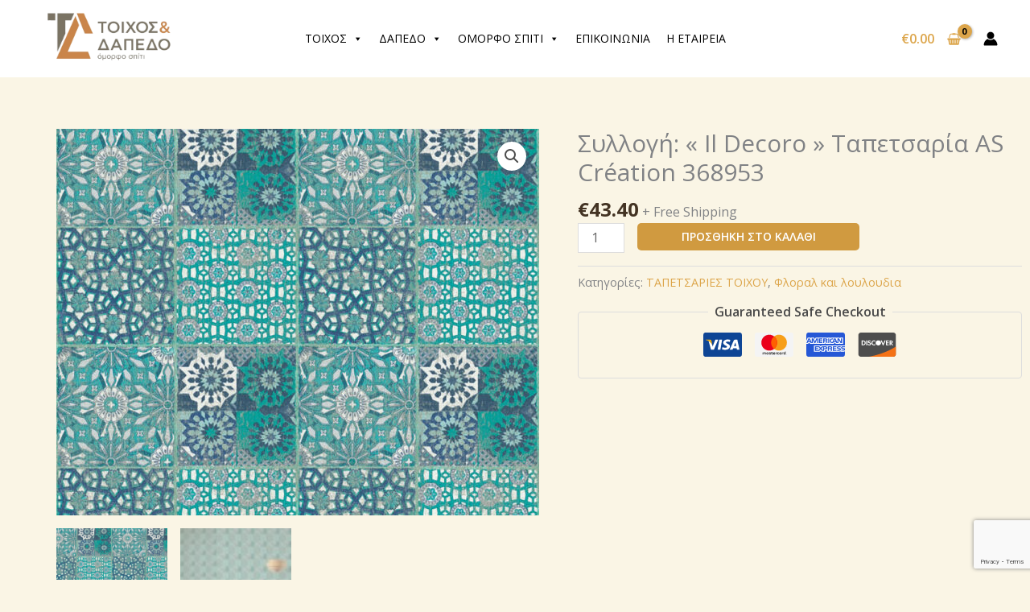

--- FILE ---
content_type: text/html; charset=UTF-8
request_url: https://toixos-dapedo.com/product/%CF%83%CF%85%CE%BB%CE%BB%CE%BF%CE%B3%CE%AE-il-decoro-%CF%84%CE%B1%CF%80%CE%B5%CF%84%CF%83%CE%B1%CF%81%CE%AF%CE%B1-as-creation-368953/
body_size: 54615
content:
<!DOCTYPE html>
<html lang="el">
<head>
<meta charset="UTF-8">
<meta name="viewport" content="width=device-width, initial-scale=1">
	<link rel="profile" href="https://gmpg.org/xfn/11"> 
	<title>Συλλογή: « Il Decoro » Ταπετσαρία AS Création 368953 &#8211; Μουσαμάδες Δαπέδου Θεσσαλονίκη</title>
<meta name='robots' content='max-image-preview:large' />
<link rel='dns-prefetch' href='//fonts.googleapis.com' />
<link rel='dns-prefetch' href='//www.googletagmanager.com' />
<link rel="alternate" type="application/rss+xml" title="Ροή RSS &raquo; Μουσαμάδες Δαπέδου Θεσσαλονίκη" href="https://toixos-dapedo.com/feed/" />
<link rel="alternate" type="application/rss+xml" title="Ροή Σχολίων &raquo; Μουσαμάδες Δαπέδου Θεσσαλονίκη" href="https://toixos-dapedo.com/comments/feed/" />
<link rel="alternate" title="oEmbed (JSON)" type="application/json+oembed" href="https://toixos-dapedo.com/wp-json/oembed/1.0/embed?url=https%3A%2F%2Ftoixos-dapedo.com%2Fproduct%2F%25cf%2583%25cf%2585%25ce%25bb%25ce%25bb%25ce%25bf%25ce%25b3%25ce%25ae-il-decoro-%25cf%2584%25ce%25b1%25cf%2580%25ce%25b5%25cf%2584%25cf%2583%25ce%25b1%25cf%2581%25ce%25af%25ce%25b1-as-creation-368953%2F" />
<link rel="alternate" title="oEmbed (XML)" type="text/xml+oembed" href="https://toixos-dapedo.com/wp-json/oembed/1.0/embed?url=https%3A%2F%2Ftoixos-dapedo.com%2Fproduct%2F%25cf%2583%25cf%2585%25ce%25bb%25ce%25bb%25ce%25bf%25ce%25b3%25ce%25ae-il-decoro-%25cf%2584%25ce%25b1%25cf%2580%25ce%25b5%25cf%2584%25cf%2583%25ce%25b1%25cf%2581%25ce%25af%25ce%25b1-as-creation-368953%2F&#038;format=xml" />
<style id='wp-img-auto-sizes-contain-inline-css'>
img:is([sizes=auto i],[sizes^="auto," i]){contain-intrinsic-size:3000px 1500px}
/*# sourceURL=wp-img-auto-sizes-contain-inline-css */
</style>

<link rel='stylesheet' id='astra-theme-css-css' href='https://toixos-dapedo.com/wp-content/themes/astra/assets/css/minified/main.min.css?ver=4.12.0' media='all' />
<style id='astra-theme-css-inline-css'>
:root{--ast-post-nav-space:0;--ast-container-default-xlg-padding:6.67em;--ast-container-default-lg-padding:5.67em;--ast-container-default-slg-padding:4.34em;--ast-container-default-md-padding:3.34em;--ast-container-default-sm-padding:6.67em;--ast-container-default-xs-padding:2.4em;--ast-container-default-xxs-padding:1.4em;--ast-code-block-background:#EEEEEE;--ast-comment-inputs-background:#FAFAFA;--ast-normal-container-width:1200px;--ast-narrow-container-width:750px;--ast-blog-title-font-weight:normal;--ast-blog-meta-weight:inherit;--ast-global-color-primary:var(--ast-global-color-5);--ast-global-color-secondary:var(--ast-global-color-4);--ast-global-color-alternate-background:var(--ast-global-color-7);--ast-global-color-subtle-background:var(--ast-global-color-6);--ast-bg-style-guide:var( --ast-global-color-secondary,--ast-global-color-5 );--ast-shadow-style-guide:0px 0px 4px 0 #00000057;--ast-global-dark-bg-style:#fff;--ast-global-dark-lfs:#fbfbfb;--ast-widget-bg-color:#fafafa;--ast-wc-container-head-bg-color:#fbfbfb;--ast-title-layout-bg:#eeeeee;--ast-search-border-color:#e7e7e7;--ast-lifter-hover-bg:#e6e6e6;--ast-gallery-block-color:#000;--srfm-color-input-label:var(--ast-global-color-2);}html{font-size:100%;}a,.page-title{color:var(--ast-global-color-0);}a:hover,a:focus{color:var(--ast-global-color-1);}body,button,input,select,textarea,.ast-button,.ast-custom-button{font-family:'Open Sans',sans-serif;font-weight:400;font-size:16px;font-size:1rem;line-height:var(--ast-body-line-height,1.6em);}blockquote{color:var(--ast-global-color-3);}h1,h2,h3,h4,h5,h6,.entry-content :where(h1,h2,h3,h4,h5,h6),.entry-content :where(h1,h2,h3,h4,h5,h6) a,.site-title,.site-title a{font-family:'Open Sans',sans-serif;font-weight:600;}.site-title{font-size:25px;font-size:1.5625rem;display:none;}header .custom-logo-link img{max-width:197px;width:197px;}.astra-logo-svg{width:197px;}.site-header .site-description{font-size:15px;font-size:0.9375rem;display:none;}.entry-title{font-size:30px;font-size:1.875rem;}.archive .ast-article-post .ast-article-inner,.blog .ast-article-post .ast-article-inner,.archive .ast-article-post .ast-article-inner:hover,.blog .ast-article-post .ast-article-inner:hover{overflow:hidden;}h1,.entry-content :where(h1),.entry-content :where(h1) a{font-size:52px;font-size:3.25rem;font-family:'Open Sans',sans-serif;line-height:1.4em;}h2,.entry-content :where(h2),.entry-content :where(h2) a{font-size:34px;font-size:2.125rem;font-family:'Open Sans',sans-serif;line-height:1.3em;}h3,.entry-content :where(h3),.entry-content :where(h3) a{font-size:24px;font-size:1.5rem;font-family:'Open Sans',sans-serif;line-height:1.3em;}h4,.entry-content :where(h4),.entry-content :where(h4) a{font-size:20px;font-size:1.25rem;line-height:1.2em;font-family:'Open Sans',sans-serif;}h5,.entry-content :where(h5),.entry-content :where(h5) a{font-size:17px;font-size:1.0625rem;line-height:1.2em;font-family:'Open Sans',sans-serif;}h6,.entry-content :where(h6),.entry-content :where(h6) a{font-size:15px;font-size:0.9375rem;line-height:1.25em;font-family:'Open Sans',sans-serif;}::selection{background-color:var(--ast-global-color-0);color:#000000;}body,h1,h2,h3,h4,h5,h6,.entry-title a,.entry-content :where(h1,h2,h3,h4,h5,h6),.entry-content :where(h1,h2,h3,h4,h5,h6) a{color:var(--ast-global-color-3);}.tagcloud a:hover,.tagcloud a:focus,.tagcloud a.current-item{color:#000000;border-color:var(--ast-global-color-0);background-color:var(--ast-global-color-0);}input:focus,input[type="text"]:focus,input[type="email"]:focus,input[type="url"]:focus,input[type="password"]:focus,input[type="reset"]:focus,input[type="search"]:focus,textarea:focus{border-color:var(--ast-global-color-0);}input[type="radio"]:checked,input[type=reset],input[type="checkbox"]:checked,input[type="checkbox"]:hover:checked,input[type="checkbox"]:focus:checked,input[type=range]::-webkit-slider-thumb{border-color:var(--ast-global-color-0);background-color:var(--ast-global-color-0);box-shadow:none;}.site-footer a:hover + .post-count,.site-footer a:focus + .post-count{background:var(--ast-global-color-0);border-color:var(--ast-global-color-0);}.single .nav-links .nav-previous,.single .nav-links .nav-next{color:var(--ast-global-color-0);}.entry-meta,.entry-meta *{line-height:1.45;color:var(--ast-global-color-0);}.entry-meta a:not(.ast-button):hover,.entry-meta a:not(.ast-button):hover *,.entry-meta a:not(.ast-button):focus,.entry-meta a:not(.ast-button):focus *,.page-links > .page-link,.page-links .page-link:hover,.post-navigation a:hover{color:var(--ast-global-color-1);}#cat option,.secondary .calendar_wrap thead a,.secondary .calendar_wrap thead a:visited{color:var(--ast-global-color-0);}.secondary .calendar_wrap #today,.ast-progress-val span{background:var(--ast-global-color-0);}.secondary a:hover + .post-count,.secondary a:focus + .post-count{background:var(--ast-global-color-0);border-color:var(--ast-global-color-0);}.calendar_wrap #today > a{color:#000000;}.page-links .page-link,.single .post-navigation a{color:var(--ast-global-color-0);}.ast-search-menu-icon .search-form button.search-submit{padding:0 4px;}.ast-search-menu-icon form.search-form{padding-right:0;}.ast-search-menu-icon.slide-search input.search-field{width:0;}.ast-header-search .ast-search-menu-icon.ast-dropdown-active .search-form,.ast-header-search .ast-search-menu-icon.ast-dropdown-active .search-field:focus{transition:all 0.2s;}.search-form input.search-field:focus{outline:none;}.wp-block-latest-posts > li > a{color:var(--ast-global-color-2);}.widget-title,.widget .wp-block-heading{font-size:22px;font-size:1.375rem;color:var(--ast-global-color-3);}.ast-search-menu-icon.slide-search a:focus-visible:focus-visible,.astra-search-icon:focus-visible,#close:focus-visible,a:focus-visible,.ast-menu-toggle:focus-visible,.site .skip-link:focus-visible,.wp-block-loginout input:focus-visible,.wp-block-search.wp-block-search__button-inside .wp-block-search__inside-wrapper,.ast-header-navigation-arrow:focus-visible,.woocommerce .wc-proceed-to-checkout > .checkout-button:focus-visible,.woocommerce .woocommerce-MyAccount-navigation ul li a:focus-visible,.ast-orders-table__row .ast-orders-table__cell:focus-visible,.woocommerce .woocommerce-order-details .order-again > .button:focus-visible,.woocommerce .woocommerce-message a.button.wc-forward:focus-visible,.woocommerce #minus_qty:focus-visible,.woocommerce #plus_qty:focus-visible,a#ast-apply-coupon:focus-visible,.woocommerce .woocommerce-info a:focus-visible,.woocommerce .astra-shop-summary-wrap a:focus-visible,.woocommerce a.wc-forward:focus-visible,#ast-apply-coupon:focus-visible,.woocommerce-js .woocommerce-mini-cart-item a.remove:focus-visible,#close:focus-visible,.button.search-submit:focus-visible,#search_submit:focus,.normal-search:focus-visible,.ast-header-account-wrap:focus-visible,.woocommerce .ast-on-card-button.ast-quick-view-trigger:focus,.astra-cart-drawer-close:focus,.ast-single-variation:focus,.ast-woocommerce-product-gallery__image:focus,.ast-button:focus,.woocommerce-product-gallery--with-images [data-controls="prev"]:focus-visible,.woocommerce-product-gallery--with-images [data-controls="next"]:focus-visible,.ast-builder-button-wrap:has(.ast-custom-button-link:focus),.ast-builder-button-wrap .ast-custom-button-link:focus{outline-style:dotted;outline-color:inherit;outline-width:thin;}input:focus,input[type="text"]:focus,input[type="email"]:focus,input[type="url"]:focus,input[type="password"]:focus,input[type="reset"]:focus,input[type="search"]:focus,input[type="number"]:focus,textarea:focus,.wp-block-search__input:focus,[data-section="section-header-mobile-trigger"] .ast-button-wrap .ast-mobile-menu-trigger-minimal:focus,.ast-mobile-popup-drawer.active .menu-toggle-close:focus,.woocommerce-ordering select.orderby:focus,#ast-scroll-top:focus,#coupon_code:focus,.woocommerce-page #comment:focus,.woocommerce #reviews #respond input#submit:focus,.woocommerce a.add_to_cart_button:focus,.woocommerce .button.single_add_to_cart_button:focus,.woocommerce .woocommerce-cart-form button:focus,.woocommerce .woocommerce-cart-form__cart-item .quantity .qty:focus,.woocommerce .woocommerce-billing-fields .woocommerce-billing-fields__field-wrapper .woocommerce-input-wrapper > .input-text:focus,.woocommerce #order_comments:focus,.woocommerce #place_order:focus,.woocommerce .woocommerce-address-fields .woocommerce-address-fields__field-wrapper .woocommerce-input-wrapper > .input-text:focus,.woocommerce .woocommerce-MyAccount-content form button:focus,.woocommerce .woocommerce-MyAccount-content .woocommerce-EditAccountForm .woocommerce-form-row .woocommerce-Input.input-text:focus,.woocommerce .ast-woocommerce-container .woocommerce-pagination ul.page-numbers li a:focus,body #content .woocommerce form .form-row .select2-container--default .select2-selection--single:focus,#ast-coupon-code:focus,.woocommerce.woocommerce-js .quantity input[type=number]:focus,.woocommerce-js .woocommerce-mini-cart-item .quantity input[type=number]:focus,.woocommerce p#ast-coupon-trigger:focus{border-style:dotted;border-color:inherit;border-width:thin;}input{outline:none;}.woocommerce-js input[type=text]:focus,.woocommerce-js input[type=email]:focus,.woocommerce-js textarea:focus,input[type=number]:focus,.comments-area textarea#comment:focus,.comments-area textarea#comment:active,.comments-area .ast-comment-formwrap input[type="text"]:focus,.comments-area .ast-comment-formwrap input[type="text"]:active{outline-style:unset;outline-color:inherit;outline-width:thin;}.site-logo-img img{ transition:all 0.2s linear;}body .ast-oembed-container *{position:absolute;top:0;width:100%;height:100%;left:0;}body .wp-block-embed-pocket-casts .ast-oembed-container *{position:unset;}.ast-single-post-featured-section + article {margin-top: 2em;}.site-content .ast-single-post-featured-section img {width: 100%;overflow: hidden;object-fit: cover;}.site > .ast-single-related-posts-container {margin-top: 0;}@media (min-width: 922px) {.ast-desktop .ast-container--narrow {max-width: var(--ast-narrow-container-width);margin: 0 auto;}}@media (max-width:921.9px){#ast-desktop-header{display:none;}}@media (min-width:922px){#ast-mobile-header{display:none;}}.ast-site-header-cart .cart-container,.ast-edd-site-header-cart .ast-edd-cart-container {transition: all 0.2s linear;}.ast-site-header-cart .ast-woo-header-cart-info-wrap,.ast-edd-site-header-cart .ast-edd-header-cart-info-wrap {padding: 0 6px 0 2px;font-weight: 600;line-height: 2.7;display: inline-block;}.ast-site-header-cart i.astra-icon {font-size: 20px;font-size: 1.3em;font-style: normal;font-weight: normal;position: relative;padding: 0 2px;}.ast-site-header-cart i.astra-icon.no-cart-total:after,.ast-header-break-point.ast-header-custom-item-outside .ast-edd-header-cart-info-wrap,.ast-header-break-point.ast-header-custom-item-outside .ast-woo-header-cart-info-wrap {display: none;}.ast-site-header-cart.ast-menu-cart-fill i.astra-icon,.ast-edd-site-header-cart.ast-edd-menu-cart-fill span.astra-icon {font-size: 1.1em;}.astra-cart-drawer {position: fixed;display: block;visibility: hidden;overflow: auto;-webkit-overflow-scrolling: touch;z-index: 10000;background-color: var(--ast-global-color-primary,var(--ast-global-color-5));transform: translate3d(0,0,0);opacity: 0;will-change: transform;transition: 0.25s ease;}.woocommerce-mini-cart {position: relative;}.woocommerce-mini-cart::before {content: "";transition: .3s;}.woocommerce-mini-cart.ajax-mini-cart-qty-loading::before {position: absolute;top: 0;left: 0;right: 0;width: 100%;height: 100%;z-index: 5;background-color: var(--ast-global-color-primary,var(--ast-global-color-5));opacity: .5;}.astra-cart-drawer {width: 460px;height: 100%;left: 100%;top: 0px;opacity: 1;transform: translate3d(0%,0,0);}.astra-cart-drawer .astra-cart-drawer-header {position: absolute;width: 100%;text-align: left;text-transform: inherit;font-weight: 500;border-bottom: 1px solid var(--ast-border-color);padding: 1.34em;line-height: 1;z-index: 1;max-height: 3.5em;}.astra-cart-drawer .astra-cart-drawer-header .astra-cart-drawer-title {color: var(--ast-global-color-2);}.astra-cart-drawer .astra-cart-drawer-close .ast-close-svg {width: 22px;height: 22px;}.astra-cart-drawer .astra-cart-drawer-content,.astra-cart-drawer .astra-cart-drawer-content .widget_shopping_cart,.astra-cart-drawer .astra-cart-drawer-content .widget_shopping_cart_content {height: 100%;}.astra-cart-drawer .astra-cart-drawer-content {padding-top: 3.5em;}.astra-cart-drawer .ast-mini-cart-price-wrap .multiply-symbol{padding: 0 0.5em;}.astra-cart-drawer .astra-cart-drawer-content .woocommerce-mini-cart-item .ast-mini-cart-price-wrap {float: right;margin-top: 0.5em;max-width: 50%;}.astra-cart-drawer .astra-cart-drawer-content .woocommerce-mini-cart-item .variation {margin-top: 0.5em;margin-bottom: 0.5em;}.astra-cart-drawer .astra-cart-drawer-content .woocommerce-mini-cart-item .variation dt {font-weight: 500;}.astra-cart-drawer .astra-cart-drawer-content .widget_shopping_cart_content {display: flex;flex-direction: column;overflow: hidden;}.astra-cart-drawer .astra-cart-drawer-content .widget_shopping_cart_content ul li {min-height: 60px;}.woocommerce-js .astra-cart-drawer .astra-cart-drawer-content .woocommerce-mini-cart__total {display: flex;justify-content: space-between;padding: 0.7em 1.34em;margin-bottom: 0;}.woocommerce-js .astra-cart-drawer .astra-cart-drawer-content .woocommerce-mini-cart__total strong,.woocommerce-js .astra-cart-drawer .astra-cart-drawer-content .woocommerce-mini-cart__total .amount {width: 50%;}.astra-cart-drawer .astra-cart-drawer-content .woocommerce-mini-cart {padding: 1.3em;flex: 1;overflow: auto;}.astra-cart-drawer .astra-cart-drawer-content .woocommerce-mini-cart a.remove {width: 20px;height: 20px;line-height: 16px;}.astra-cart-drawer .astra-cart-drawer-content .woocommerce-mini-cart__total {padding: 1em 1.5em;margin: 0;text-align: center;}.astra-cart-drawer .astra-cart-drawer-content .woocommerce-mini-cart__buttons {padding: 1.34em;text-align: center;margin-bottom: 0;}.astra-cart-drawer .astra-cart-drawer-content .woocommerce-mini-cart__buttons .button.checkout {margin-right: 0;}.astra-cart-drawer .astra-cart-drawer-content .woocommerce-mini-cart__buttons a{width: 100%;}.woocommerce-js .astra-cart-drawer .astra-cart-drawer-content .woocommerce-mini-cart__buttons a:nth-last-child(1) {margin-bottom: 0;}.astra-cart-drawer .astra-cart-drawer-content .edd-cart-item {padding: .5em 2.6em .5em 1.5em;}.astra-cart-drawer .astra-cart-drawer-content .edd-cart-item .edd-remove-from-cart::after {width: 20px;height: 20px;line-height: 16px;}.astra-cart-drawer .astra-cart-drawer-content .edd-cart-number-of-items {padding: 1em 1.5em 1em 1.5em;margin-bottom: 0;text-align: center;}.astra-cart-drawer .astra-cart-drawer-content .edd_total {padding: .5em 1.5em;margin: 0;text-align: center;}.astra-cart-drawer .astra-cart-drawer-content .cart_item.edd_checkout {padding: 1em 1.5em 0;text-align: center;margin-top: 0;}.astra-cart-drawer .widget_shopping_cart_content > .woocommerce-mini-cart__empty-message {display: none;}.astra-cart-drawer .woocommerce-mini-cart__empty-message,.astra-cart-drawer .cart_item.empty {text-align: center;margin-top: 10px;}body.admin-bar .astra-cart-drawer {padding-top: 32px;}@media (max-width: 782px) {body.admin-bar .astra-cart-drawer {padding-top: 46px;}}.ast-mobile-cart-active body.ast-hfb-header {overflow: hidden;}.ast-mobile-cart-active .astra-mobile-cart-overlay {opacity: 1;cursor: pointer;visibility: visible;z-index: 999;}.ast-mini-cart-empty-wrap {display: flex;flex-wrap: wrap;height: 100%;align-items: flex-end;}.ast-mini-cart-empty-wrap > * {width: 100%;}.astra-cart-drawer-content .ast-mini-cart-empty {height: 100%;display: flex;flex-direction: column;justify-content: space-between;text-align: center;}.astra-cart-drawer-content .ast-mini-cart-empty .ast-mini-cart-message {display: flex;align-items: center;justify-content: center;height: 100%;padding: 1.34em;}@media (min-width: 546px) {.astra-cart-drawer .astra-cart-drawer-content.ast-large-view .woocommerce-mini-cart__buttons {display: flex;}.woocommerce-js .astra-cart-drawer .astra-cart-drawer-content.ast-large-view .woocommerce-mini-cart__buttons a,.woocommerce-js .astra-cart-drawer .astra-cart-drawer-content.ast-large-view .woocommerce-mini-cart__buttons a.checkout {margin-top: 0;margin-bottom: 0;}}.ast-site-header-cart .cart-container:focus-visible {display: inline-block;}.ast-site-header-cart i.astra-icon:after {content: attr(data-cart-total);position: absolute;font-family: 'Open Sans',sans-serif;font-style: normal;top: -10px;right: -12px;font-weight: bold;box-shadow: 1px 1px 3px 0px rgba(0,0,0,0.3);font-size: 11px;padding-left: 0px;padding-right: 1px;line-height: 17px;letter-spacing: -.5px;height: 18px;min-width: 18px;border-radius: 99px;text-align: center;z-index: 3;}li.woocommerce-custom-menu-item .ast-site-header-cart i.astra-icon:after,li.edd-custom-menu-item .ast-edd-site-header-cart span.astra-icon:after {padding-left: 2px;}.astra-cart-drawer .astra-cart-drawer-close {position: absolute;top: 0.5em;right: 0;border: none;margin: 0;padding: .6em 1em .4em;color: var(--ast-global-color-2);background-color: transparent;}.astra-mobile-cart-overlay {background-color: rgba(0,0,0,0.4);position: fixed;top: 0;right: 0;bottom: 0;left: 0;visibility: hidden;opacity: 0;transition: opacity 0.2s ease-in-out;}.astra-cart-drawer .astra-cart-drawer-content .edd-cart-item .edd-remove-from-cart {right: 1.2em;}.ast-header-break-point.ast-woocommerce-cart-menu.ast-hfb-header .ast-cart-menu-wrap,.ast-header-break-point.ast-hfb-header .ast-cart-menu-wrap,.ast-header-break-point .ast-edd-site-header-cart-wrap .ast-edd-cart-menu-wrap {width: auto;height: 2em;font-size: 1.4em;line-height: 2;vertical-align: middle;text-align: right;}.woocommerce-js .astra-cart-drawer .astra-cart-drawer-content .woocommerce-mini-cart__buttons .button:not(.checkout):not(.ast-continue-shopping) {margin-right: 10px;}.woocommerce-js .astra-cart-drawer .astra-cart-drawer-content .woocommerce-mini-cart__buttons .button:not(.checkout):not(.ast-continue-shopping),.ast-site-header-cart .widget_shopping_cart .buttons .button:not(.checkout),.ast-site-header-cart .ast-site-header-cart-data .ast-mini-cart-empty .woocommerce-mini-cart__buttons a.button {background-color: transparent;border-style: solid;border-width: 1px;border-color: var(--ast-global-color-1);color: var(--ast-global-color-1);}.woocommerce-js .astra-cart-drawer .astra-cart-drawer-content .woocommerce-mini-cart__buttons .button:not(.checkout):not(.ast-continue-shopping):hover,.ast-site-header-cart .widget_shopping_cart .buttons .button:not(.checkout):hover {border-color: var(--ast-global-color-0);color: var(--ast-global-color-0);}.woocommerce-js .astra-cart-drawer .astra-cart-drawer-content .woocommerce-mini-cart__buttons a.checkout {margin-left: 0;margin-top: 10px;border-style: solid;border-width: 2px;border-color: var(--ast-global-color-1);}.woocommerce-js .astra-cart-drawer .astra-cart-drawer-content .woocommerce-mini-cart__buttons a.checkout:hover {border-color: var(--ast-global-color-0);}.woocommerce-js .astra-cart-drawer .astra-cart-drawer-content .woocommerce-mini-cart__total strong{padding-right: .5em;text-align: left;font-weight: 500;}.woocommerce-js .astra-cart-drawer .astra-cart-drawer-content .woocommerce-mini-cart__total .amount{text-align: right;}.astra-cart-drawer.active {transform: translate3d(-100%,0,0);visibility: visible;}.ast-site-header-cart.ast-menu-cart-outline .ast-cart-menu-wrap,.ast-site-header-cart.ast-menu-cart-fill .ast-cart-menu-wrap,.ast-edd-site-header-cart.ast-edd-menu-cart-outline .ast-edd-cart-menu-wrap,.ast-edd-site-header-cart.ast-edd-menu-cart-fill .ast-edd-cart-menu-wrap {line-height: 1.8;}@media (max-width:921px){.astra-cart-drawer.active{width:80%;}}@media (max-width:544px){.astra-cart-drawer.active{width:100%;}}@media( max-width: 420px ) {.single .nav-links .nav-previous,.single .nav-links .nav-next {width: 100%;text-align: center;}}.wp-block-buttons.aligncenter{justify-content:center;}.wp-block-buttons .wp-block-button.is-style-outline .wp-block-button__link.wp-element-button,.ast-outline-button,.wp-block-uagb-buttons-child .uagb-buttons-repeater.ast-outline-button{border-color:var(--ast-global-color-0);border-top-width:1px;border-right-width:1px;border-bottom-width:1px;border-left-width:1px;font-family:inherit;font-weight:600;font-size:14px;font-size:0.875rem;line-height:1em;padding-top:17px;padding-right:34px;padding-bottom:17px;padding-left:34px;border-top-left-radius:5px;border-top-right-radius:5px;border-bottom-right-radius:5px;border-bottom-left-radius:5px;}.wp-block-buttons .wp-block-button.is-style-outline > .wp-block-button__link:not(.has-text-color),.wp-block-buttons .wp-block-button.wp-block-button__link.is-style-outline:not(.has-text-color),.ast-outline-button{color:var(--ast-global-color-0);}.wp-block-button.is-style-outline .wp-block-button__link:hover,.wp-block-buttons .wp-block-button.is-style-outline .wp-block-button__link:focus,.wp-block-buttons .wp-block-button.is-style-outline > .wp-block-button__link:not(.has-text-color):hover,.wp-block-buttons .wp-block-button.wp-block-button__link.is-style-outline:not(.has-text-color):hover,.ast-outline-button:hover,.ast-outline-button:focus,.wp-block-uagb-buttons-child .uagb-buttons-repeater.ast-outline-button:hover,.wp-block-uagb-buttons-child .uagb-buttons-repeater.ast-outline-button:focus{color:#ffffff;background-color:var(--ast-global-color-0);border-color:#ffffff;}.wp-block-button .wp-block-button__link.wp-element-button.is-style-outline:not(.has-background),.wp-block-button.is-style-outline>.wp-block-button__link.wp-element-button:not(.has-background),.ast-outline-button{background-color:transparent;}@media (max-width:921px){.wp-block-buttons .wp-block-button.is-style-outline .wp-block-button__link.wp-element-button,.ast-outline-button,.wp-block-uagb-buttons-child .uagb-buttons-repeater.ast-outline-button{padding-top:17px;padding-right:34px;padding-bottom:17px;padding-left:34px;border-top-left-radius:5px;border-top-right-radius:5px;border-bottom-right-radius:5px;border-bottom-left-radius:5px;}}@media (max-width:544px){.wp-block-buttons .wp-block-button.is-style-outline .wp-block-button__link.wp-element-button,.ast-outline-button,.wp-block-uagb-buttons-child .uagb-buttons-repeater.ast-outline-button{padding-top:17px;padding-right:34px;padding-bottom:17px;padding-left:34px;border-top-left-radius:5px;border-top-right-radius:5px;border-bottom-right-radius:5px;border-bottom-left-radius:5px;}}.entry-content[data-ast-blocks-layout] > figure{margin-bottom:1em;} .ast-desktop .review-count{margin-left:-40px;margin-right:auto;}@media (max-width:921px){.ast-left-sidebar #content > .ast-container{display:flex;flex-direction:column-reverse;width:100%;}.ast-separate-container .ast-article-post,.ast-separate-container .ast-article-single{padding:1.5em 2.14em;}.ast-author-box img.avatar{margin:20px 0 0 0;}}@media (min-width:922px){.ast-separate-container.ast-right-sidebar #primary,.ast-separate-container.ast-left-sidebar #primary{border:0;}.search-no-results.ast-separate-container #primary{margin-bottom:4em;}}.elementor-widget-button .elementor-button{border-style:solid;text-decoration:none;border-top-width:0px;border-right-width:0px;border-left-width:0px;border-bottom-width:0px;}body .elementor-button.elementor-size-sm,body .elementor-button.elementor-size-xs,body .elementor-button.elementor-size-md,body .elementor-button.elementor-size-lg,body .elementor-button.elementor-size-xl,body .elementor-button{border-top-left-radius:5px;border-top-right-radius:5px;border-bottom-right-radius:5px;border-bottom-left-radius:5px;padding-top:17px;padding-right:34px;padding-bottom:17px;padding-left:34px;}@media (max-width:921px){.elementor-widget-button .elementor-button.elementor-size-sm,.elementor-widget-button .elementor-button.elementor-size-xs,.elementor-widget-button .elementor-button.elementor-size-md,.elementor-widget-button .elementor-button.elementor-size-lg,.elementor-widget-button .elementor-button.elementor-size-xl,.elementor-widget-button .elementor-button{padding-top:17px;padding-right:34px;padding-bottom:17px;padding-left:34px;border-top-left-radius:5px;border-top-right-radius:5px;border-bottom-right-radius:5px;border-bottom-left-radius:5px;}}@media (max-width:544px){.elementor-widget-button .elementor-button.elementor-size-sm,.elementor-widget-button .elementor-button.elementor-size-xs,.elementor-widget-button .elementor-button.elementor-size-md,.elementor-widget-button .elementor-button.elementor-size-lg,.elementor-widget-button .elementor-button.elementor-size-xl,.elementor-widget-button .elementor-button{padding-top:17px;padding-right:34px;padding-bottom:17px;padding-left:34px;border-top-left-radius:5px;border-top-right-radius:5px;border-bottom-right-radius:5px;border-bottom-left-radius:5px;}}.elementor-widget-button .elementor-button{border-color:var(--ast-global-color-1);background-color:var(--ast-global-color-1);}.elementor-widget-button .elementor-button:hover,.elementor-widget-button .elementor-button:focus{color:#ffffff;background-color:var(--ast-global-color-0);border-color:var(--ast-global-color-0);}.wp-block-button .wp-block-button__link ,.elementor-widget-button .elementor-button,.elementor-widget-button .elementor-button:visited{color:#ffffff;}.elementor-widget-button .elementor-button{font-weight:600;font-size:14px;font-size:0.875rem;line-height:1em;text-transform:uppercase;}body .elementor-button.elementor-size-sm,body .elementor-button.elementor-size-xs,body .elementor-button.elementor-size-md,body .elementor-button.elementor-size-lg,body .elementor-button.elementor-size-xl,body .elementor-button{font-size:14px;font-size:0.875rem;}.wp-block-button .wp-block-button__link:hover,.wp-block-button .wp-block-button__link:focus{color:#ffffff;background-color:var(--ast-global-color-0);border-color:var(--ast-global-color-0);}.wp-block-button .wp-block-button__link,.wp-block-search .wp-block-search__button,body .wp-block-file .wp-block-file__button{border-style:solid;border-top-width:0px;border-right-width:0px;border-left-width:0px;border-bottom-width:0px;border-color:var(--ast-global-color-1);background-color:var(--ast-global-color-1);color:#ffffff;font-family:inherit;font-weight:600;line-height:1em;text-transform:uppercase;font-size:14px;font-size:0.875rem;border-top-left-radius:5px;border-top-right-radius:5px;border-bottom-right-radius:5px;border-bottom-left-radius:5px;padding-top:17px;padding-right:34px;padding-bottom:17px;padding-left:34px;}@media (max-width:921px){.wp-block-button .wp-block-button__link,.wp-block-search .wp-block-search__button,body .wp-block-file .wp-block-file__button{padding-top:17px;padding-right:34px;padding-bottom:17px;padding-left:34px;border-top-left-radius:5px;border-top-right-radius:5px;border-bottom-right-radius:5px;border-bottom-left-radius:5px;}}@media (max-width:544px){.wp-block-button .wp-block-button__link,.wp-block-search .wp-block-search__button,body .wp-block-file .wp-block-file__button{padding-top:17px;padding-right:34px;padding-bottom:17px;padding-left:34px;border-top-left-radius:5px;border-top-right-radius:5px;border-bottom-right-radius:5px;border-bottom-left-radius:5px;}}.menu-toggle,button,.ast-button,.ast-custom-button,.button,input#submit,input[type="button"],input[type="submit"],input[type="reset"],form[CLASS*="wp-block-search__"].wp-block-search .wp-block-search__inside-wrapper .wp-block-search__button,body .wp-block-file .wp-block-file__button,.woocommerce-js a.button,.woocommerce button.button,.woocommerce .woocommerce-message a.button,.woocommerce #respond input#submit.alt,.woocommerce input.button.alt,.woocommerce input.button,.woocommerce input.button:disabled,.woocommerce input.button:disabled[disabled],.woocommerce input.button:disabled:hover,.woocommerce input.button:disabled[disabled]:hover,.woocommerce #respond input#submit,.woocommerce button.button.alt.disabled,.wc-block-grid__products .wc-block-grid__product .wp-block-button__link,.wc-block-grid__product-onsale,[CLASS*="wc-block"] button,.woocommerce-js .astra-cart-drawer .astra-cart-drawer-content .woocommerce-mini-cart__buttons .button:not(.checkout):not(.ast-continue-shopping),.woocommerce-js .astra-cart-drawer .astra-cart-drawer-content .woocommerce-mini-cart__buttons a.checkout,.woocommerce button.button.alt.disabled.wc-variation-selection-needed,[CLASS*="wc-block"] .wc-block-components-button{border-style:solid;border-top-width:0px;border-right-width:0px;border-left-width:0px;border-bottom-width:0px;color:#ffffff;border-color:var(--ast-global-color-1);background-color:var(--ast-global-color-1);padding-top:17px;padding-right:34px;padding-bottom:17px;padding-left:34px;font-family:inherit;font-weight:600;font-size:14px;font-size:0.875rem;line-height:1em;text-transform:uppercase;border-top-left-radius:5px;border-top-right-radius:5px;border-bottom-right-radius:5px;border-bottom-left-radius:5px;}button:focus,.menu-toggle:hover,button:hover,.ast-button:hover,.ast-custom-button:hover .button:hover,.ast-custom-button:hover ,input[type=reset]:hover,input[type=reset]:focus,input#submit:hover,input#submit:focus,input[type="button"]:hover,input[type="button"]:focus,input[type="submit"]:hover,input[type="submit"]:focus,form[CLASS*="wp-block-search__"].wp-block-search .wp-block-search__inside-wrapper .wp-block-search__button:hover,form[CLASS*="wp-block-search__"].wp-block-search .wp-block-search__inside-wrapper .wp-block-search__button:focus,body .wp-block-file .wp-block-file__button:hover,body .wp-block-file .wp-block-file__button:focus,.woocommerce-js a.button:hover,.woocommerce button.button:hover,.woocommerce .woocommerce-message a.button:hover,.woocommerce #respond input#submit:hover,.woocommerce #respond input#submit.alt:hover,.woocommerce input.button.alt:hover,.woocommerce input.button:hover,.woocommerce button.button.alt.disabled:hover,.wc-block-grid__products .wc-block-grid__product .wp-block-button__link:hover,[CLASS*="wc-block"] button:hover,.woocommerce-js .astra-cart-drawer .astra-cart-drawer-content .woocommerce-mini-cart__buttons .button:not(.checkout):not(.ast-continue-shopping):hover,.woocommerce-js .astra-cart-drawer .astra-cart-drawer-content .woocommerce-mini-cart__buttons a.checkout:hover,.woocommerce button.button.alt.disabled.wc-variation-selection-needed:hover,[CLASS*="wc-block"] .wc-block-components-button:hover,[CLASS*="wc-block"] .wc-block-components-button:focus{color:#ffffff;background-color:var(--ast-global-color-0);border-color:var(--ast-global-color-0);}@media (max-width:921px){.menu-toggle,button,.ast-button,.ast-custom-button,.button,input#submit,input[type="button"],input[type="submit"],input[type="reset"],form[CLASS*="wp-block-search__"].wp-block-search .wp-block-search__inside-wrapper .wp-block-search__button,body .wp-block-file .wp-block-file__button,.woocommerce-js a.button,.woocommerce button.button,.woocommerce .woocommerce-message a.button,.woocommerce #respond input#submit.alt,.woocommerce input.button.alt,.woocommerce input.button,.woocommerce input.button:disabled,.woocommerce input.button:disabled[disabled],.woocommerce input.button:disabled:hover,.woocommerce input.button:disabled[disabled]:hover,.woocommerce #respond input#submit,.woocommerce button.button.alt.disabled,.wc-block-grid__products .wc-block-grid__product .wp-block-button__link,.wc-block-grid__product-onsale,[CLASS*="wc-block"] button,.woocommerce-js .astra-cart-drawer .astra-cart-drawer-content .woocommerce-mini-cart__buttons .button:not(.checkout):not(.ast-continue-shopping),.woocommerce-js .astra-cart-drawer .astra-cart-drawer-content .woocommerce-mini-cart__buttons a.checkout,.woocommerce button.button.alt.disabled.wc-variation-selection-needed,[CLASS*="wc-block"] .wc-block-components-button{padding-top:17px;padding-right:34px;padding-bottom:17px;padding-left:34px;border-top-left-radius:5px;border-top-right-radius:5px;border-bottom-right-radius:5px;border-bottom-left-radius:5px;}}@media (max-width:544px){.menu-toggle,button,.ast-button,.ast-custom-button,.button,input#submit,input[type="button"],input[type="submit"],input[type="reset"],form[CLASS*="wp-block-search__"].wp-block-search .wp-block-search__inside-wrapper .wp-block-search__button,body .wp-block-file .wp-block-file__button,.woocommerce-js a.button,.woocommerce button.button,.woocommerce .woocommerce-message a.button,.woocommerce #respond input#submit.alt,.woocommerce input.button.alt,.woocommerce input.button,.woocommerce input.button:disabled,.woocommerce input.button:disabled[disabled],.woocommerce input.button:disabled:hover,.woocommerce input.button:disabled[disabled]:hover,.woocommerce #respond input#submit,.woocommerce button.button.alt.disabled,.wc-block-grid__products .wc-block-grid__product .wp-block-button__link,.wc-block-grid__product-onsale,[CLASS*="wc-block"] button,.woocommerce-js .astra-cart-drawer .astra-cart-drawer-content .woocommerce-mini-cart__buttons .button:not(.checkout):not(.ast-continue-shopping),.woocommerce-js .astra-cart-drawer .astra-cart-drawer-content .woocommerce-mini-cart__buttons a.checkout,.woocommerce button.button.alt.disabled.wc-variation-selection-needed,[CLASS*="wc-block"] .wc-block-components-button{padding-top:17px;padding-right:34px;padding-bottom:17px;padding-left:34px;border-top-left-radius:5px;border-top-right-radius:5px;border-bottom-right-radius:5px;border-bottom-left-radius:5px;}}@media (max-width:921px){.ast-mobile-header-stack .main-header-bar .ast-search-menu-icon{display:inline-block;}.ast-header-break-point.ast-header-custom-item-outside .ast-mobile-header-stack .main-header-bar .ast-search-icon{margin:0;}.ast-comment-avatar-wrap img{max-width:2.5em;}.ast-comment-meta{padding:0 1.8888em 1.3333em;}.ast-separate-container .ast-comment-list li.depth-1{padding:1.5em 2.14em;}.ast-separate-container .comment-respond{padding:2em 2.14em;}}@media (min-width:544px){.ast-container{max-width:100%;}}@media (max-width:544px){.ast-separate-container .ast-article-post,.ast-separate-container .ast-article-single,.ast-separate-container .comments-title,.ast-separate-container .ast-archive-description{padding:1.5em 1em;}.ast-separate-container #content .ast-container{padding-left:0.54em;padding-right:0.54em;}.ast-separate-container .ast-comment-list .bypostauthor{padding:.5em;}.ast-search-menu-icon.ast-dropdown-active .search-field{width:170px;}} #ast-mobile-header .ast-site-header-cart-li a{pointer-events:none;}body,.ast-separate-container{background-color:var(--ast-global-color-4);background-image:none;}@media (max-width:921px){.site-title{display:none;}.site-header .site-description{display:none;}h1,.entry-content :where(h1),.entry-content :where(h1) a{font-size:30px;}h2,.entry-content :where(h2),.entry-content :where(h2) a{font-size:25px;}h3,.entry-content :where(h3),.entry-content :where(h3) a{font-size:20px;}.astra-logo-svg{width:120px;}header .custom-logo-link img,.ast-header-break-point .site-logo-img .custom-mobile-logo-link img{max-width:120px;width:120px;}body,.ast-separate-container{background-color:var(--ast-global-color-4);background-image:none;}}@media (max-width:544px){.site-title{display:none;}.site-header .site-description{display:none;}h1,.entry-content :where(h1),.entry-content :where(h1) a{font-size:30px;}h2,.entry-content :where(h2),.entry-content :where(h2) a{font-size:20px;}h3,.entry-content :where(h3),.entry-content :where(h3) a{font-size:20px;}h4,.entry-content :where(h4),.entry-content :where(h4) a{font-size:17px;font-size:1.0625rem;}h5,.entry-content :where(h5),.entry-content :where(h5) a{font-size:16px;font-size:1rem;}header .custom-logo-link img,.ast-header-break-point .site-branding img,.ast-header-break-point .custom-logo-link img{max-width:100px;width:100px;}.astra-logo-svg{width:100px;}.astra-logo-svg:not(.sticky-custom-logo .astra-logo-svg,.transparent-custom-logo .astra-logo-svg,.advanced-header-logo .astra-logo-svg){height:47px;}.ast-header-break-point .site-logo-img .custom-mobile-logo-link img{max-width:100px;}body,.ast-separate-container{background-color:var(--ast-global-color-4);background-image:none;}}@media (max-width:921px){html{font-size:91.2%;}}@media (max-width:544px){html{font-size:91.2%;}}@media (min-width:922px){.ast-container{max-width:1240px;}}@media (min-width:922px){.site-content .ast-container{display:flex;}}@media (max-width:921px){.site-content .ast-container{flex-direction:column;}}@media (min-width:922px){.main-header-menu .sub-menu .menu-item.ast-left-align-sub-menu:hover > .sub-menu,.main-header-menu .sub-menu .menu-item.ast-left-align-sub-menu.focus > .sub-menu{margin-left:-2px;}}.site .comments-area{padding-bottom:3em;}.wp-block-file {display: flex;align-items: center;flex-wrap: wrap;justify-content: space-between;}.wp-block-pullquote {border: none;}.wp-block-pullquote blockquote::before {content: "\201D";font-family: "Helvetica",sans-serif;display: flex;transform: rotate( 180deg );font-size: 6rem;font-style: normal;line-height: 1;font-weight: bold;align-items: center;justify-content: center;}.has-text-align-right > blockquote::before {justify-content: flex-start;}.has-text-align-left > blockquote::before {justify-content: flex-end;}figure.wp-block-pullquote.is-style-solid-color blockquote {max-width: 100%;text-align: inherit;}:root {--wp--custom--ast-default-block-top-padding: 3em;--wp--custom--ast-default-block-right-padding: 3em;--wp--custom--ast-default-block-bottom-padding: 3em;--wp--custom--ast-default-block-left-padding: 3em;--wp--custom--ast-container-width: 1200px;--wp--custom--ast-content-width-size: 1200px;--wp--custom--ast-wide-width-size: calc(1200px + var(--wp--custom--ast-default-block-left-padding) + var(--wp--custom--ast-default-block-right-padding));}.ast-narrow-container {--wp--custom--ast-content-width-size: 750px;--wp--custom--ast-wide-width-size: 750px;}@media(max-width: 921px) {:root {--wp--custom--ast-default-block-top-padding: 3em;--wp--custom--ast-default-block-right-padding: 2em;--wp--custom--ast-default-block-bottom-padding: 3em;--wp--custom--ast-default-block-left-padding: 2em;}}@media(max-width: 544px) {:root {--wp--custom--ast-default-block-top-padding: 3em;--wp--custom--ast-default-block-right-padding: 1.5em;--wp--custom--ast-default-block-bottom-padding: 3em;--wp--custom--ast-default-block-left-padding: 1.5em;}}.entry-content > .wp-block-group,.entry-content > .wp-block-cover,.entry-content > .wp-block-columns {padding-top: var(--wp--custom--ast-default-block-top-padding);padding-right: var(--wp--custom--ast-default-block-right-padding);padding-bottom: var(--wp--custom--ast-default-block-bottom-padding);padding-left: var(--wp--custom--ast-default-block-left-padding);}.ast-plain-container.ast-no-sidebar .entry-content > .alignfull,.ast-page-builder-template .ast-no-sidebar .entry-content > .alignfull {margin-left: calc( -50vw + 50%);margin-right: calc( -50vw + 50%);max-width: 100vw;width: 100vw;}.ast-plain-container.ast-no-sidebar .entry-content .alignfull .alignfull,.ast-page-builder-template.ast-no-sidebar .entry-content .alignfull .alignfull,.ast-plain-container.ast-no-sidebar .entry-content .alignfull .alignwide,.ast-page-builder-template.ast-no-sidebar .entry-content .alignfull .alignwide,.ast-plain-container.ast-no-sidebar .entry-content .alignwide .alignfull,.ast-page-builder-template.ast-no-sidebar .entry-content .alignwide .alignfull,.ast-plain-container.ast-no-sidebar .entry-content .alignwide .alignwide,.ast-page-builder-template.ast-no-sidebar .entry-content .alignwide .alignwide,.ast-plain-container.ast-no-sidebar .entry-content .wp-block-column .alignfull,.ast-page-builder-template.ast-no-sidebar .entry-content .wp-block-column .alignfull,.ast-plain-container.ast-no-sidebar .entry-content .wp-block-column .alignwide,.ast-page-builder-template.ast-no-sidebar .entry-content .wp-block-column .alignwide {margin-left: auto;margin-right: auto;width: 100%;}[data-ast-blocks-layout] .wp-block-separator:not(.is-style-dots) {height: 0;}[data-ast-blocks-layout] .wp-block-separator {margin: 20px auto;}[data-ast-blocks-layout] .wp-block-separator:not(.is-style-wide):not(.is-style-dots) {max-width: 100px;}[data-ast-blocks-layout] .wp-block-separator.has-background {padding: 0;}.entry-content[data-ast-blocks-layout] > * {max-width: var(--wp--custom--ast-content-width-size);margin-left: auto;margin-right: auto;}.entry-content[data-ast-blocks-layout] > .alignwide {max-width: var(--wp--custom--ast-wide-width-size);}.entry-content[data-ast-blocks-layout] .alignfull {max-width: none;}.entry-content .wp-block-columns {margin-bottom: 0;}blockquote {margin: 1.5em;border-color: rgba(0,0,0,0.05);}.wp-block-quote:not(.has-text-align-right):not(.has-text-align-center) {border-left: 5px solid rgba(0,0,0,0.05);}.has-text-align-right > blockquote,blockquote.has-text-align-right {border-right: 5px solid rgba(0,0,0,0.05);}.has-text-align-left > blockquote,blockquote.has-text-align-left {border-left: 5px solid rgba(0,0,0,0.05);}.wp-block-site-tagline,.wp-block-latest-posts .read-more {margin-top: 15px;}.wp-block-loginout p label {display: block;}.wp-block-loginout p:not(.login-remember):not(.login-submit) input {width: 100%;}.wp-block-loginout input:focus {border-color: transparent;}.wp-block-loginout input:focus {outline: thin dotted;}.entry-content .wp-block-media-text .wp-block-media-text__content {padding: 0 0 0 8%;}.entry-content .wp-block-media-text.has-media-on-the-right .wp-block-media-text__content {padding: 0 8% 0 0;}.entry-content .wp-block-media-text.has-background .wp-block-media-text__content {padding: 8%;}.entry-content .wp-block-cover:not([class*="background-color"]):not(.has-text-color.has-link-color) .wp-block-cover__inner-container,.entry-content .wp-block-cover:not([class*="background-color"]) .wp-block-cover-image-text,.entry-content .wp-block-cover:not([class*="background-color"]) .wp-block-cover-text,.entry-content .wp-block-cover-image:not([class*="background-color"]) .wp-block-cover__inner-container,.entry-content .wp-block-cover-image:not([class*="background-color"]) .wp-block-cover-image-text,.entry-content .wp-block-cover-image:not([class*="background-color"]) .wp-block-cover-text {color: var(--ast-global-color-primary,var(--ast-global-color-5));}.wp-block-loginout .login-remember input {width: 1.1rem;height: 1.1rem;margin: 0 5px 4px 0;vertical-align: middle;}.wp-block-latest-posts > li > *:first-child,.wp-block-latest-posts:not(.is-grid) > li:first-child {margin-top: 0;}.entry-content > .wp-block-buttons,.entry-content > .wp-block-uagb-buttons {margin-bottom: 1.5em;}.wp-block-search__inside-wrapper .wp-block-search__input {padding: 0 10px;color: var(--ast-global-color-3);background: var(--ast-global-color-primary,var(--ast-global-color-5));border-color: var(--ast-border-color);}.wp-block-latest-posts .read-more {margin-bottom: 1.5em;}.wp-block-search__no-button .wp-block-search__inside-wrapper .wp-block-search__input {padding-top: 5px;padding-bottom: 5px;}.wp-block-latest-posts .wp-block-latest-posts__post-date,.wp-block-latest-posts .wp-block-latest-posts__post-author {font-size: 1rem;}.wp-block-latest-posts > li > *,.wp-block-latest-posts:not(.is-grid) > li {margin-top: 12px;margin-bottom: 12px;}.ast-page-builder-template .entry-content[data-ast-blocks-layout] > .alignwide:where(:not(.uagb-is-root-container):not(.spectra-is-root-container)) > * {max-width: var(--wp--custom--ast-wide-width-size);}.ast-page-builder-template .entry-content[data-ast-blocks-layout] > .inherit-container-width > *,.ast-page-builder-template .entry-content[data-ast-blocks-layout] > *:not(.wp-block-group):where(:not(.uagb-is-root-container):not(.spectra-is-root-container)) > *,.entry-content[data-ast-blocks-layout] > .wp-block-cover .wp-block-cover__inner-container {max-width: var(--wp--custom--ast-content-width-size) ;margin-left: auto;margin-right: auto;}.ast-page-builder-template .entry-content[data-ast-blocks-layout] > *,.ast-page-builder-template .entry-content[data-ast-blocks-layout] > .alignfull:where(:not(.wp-block-group):not(.uagb-is-root-container):not(.spectra-is-root-container)) > * {max-width: none;}.entry-content[data-ast-blocks-layout] .wp-block-cover:not(.alignleft):not(.alignright) {width: auto;}@media(max-width: 1200px) {.ast-separate-container .entry-content > .alignfull,.ast-separate-container .entry-content[data-ast-blocks-layout] > .alignwide,.ast-plain-container .entry-content[data-ast-blocks-layout] > .alignwide,.ast-plain-container .entry-content .alignfull {margin-left: calc(-1 * min(var(--ast-container-default-xlg-padding),20px)) ;margin-right: calc(-1 * min(var(--ast-container-default-xlg-padding),20px));}}@media(min-width: 1201px) {.ast-separate-container .entry-content > .alignfull {margin-left: calc(-1 * var(--ast-container-default-xlg-padding) );margin-right: calc(-1 * var(--ast-container-default-xlg-padding) );}.ast-separate-container .entry-content[data-ast-blocks-layout] > .alignwide,.ast-plain-container .entry-content[data-ast-blocks-layout] > .alignwide {margin-left: calc(-1 * var(--wp--custom--ast-default-block-left-padding) );margin-right: calc(-1 * var(--wp--custom--ast-default-block-right-padding) );}}@media(min-width: 921px) {.ast-separate-container .entry-content .wp-block-group.alignwide:not(.inherit-container-width) > :where(:not(.alignleft):not(.alignright)),.ast-plain-container .entry-content .wp-block-group.alignwide:not(.inherit-container-width) > :where(:not(.alignleft):not(.alignright)) {max-width: calc( var(--wp--custom--ast-content-width-size) + 80px );}.ast-plain-container.ast-right-sidebar .entry-content[data-ast-blocks-layout] .alignfull,.ast-plain-container.ast-left-sidebar .entry-content[data-ast-blocks-layout] .alignfull {margin-left: -60px;margin-right: -60px;}}@media(min-width: 544px) {.entry-content > .alignleft {margin-right: 20px;}.entry-content > .alignright {margin-left: 20px;}}@media (max-width:544px){.wp-block-columns .wp-block-column:not(:last-child){margin-bottom:20px;}.wp-block-latest-posts{margin:0;}}@media( max-width: 600px ) {.entry-content .wp-block-media-text .wp-block-media-text__content,.entry-content .wp-block-media-text.has-media-on-the-right .wp-block-media-text__content {padding: 8% 0 0;}.entry-content .wp-block-media-text.has-background .wp-block-media-text__content {padding: 8%;}}.ast-page-builder-template .entry-header {padding-left: 0;}.ast-narrow-container .site-content .wp-block-uagb-image--align-full .wp-block-uagb-image__figure {max-width: 100%;margin-left: auto;margin-right: auto;}:root .has-ast-global-color-0-color{color:var(--ast-global-color-0);}:root .has-ast-global-color-0-background-color{background-color:var(--ast-global-color-0);}:root .wp-block-button .has-ast-global-color-0-color{color:var(--ast-global-color-0);}:root .wp-block-button .has-ast-global-color-0-background-color{background-color:var(--ast-global-color-0);}:root .has-ast-global-color-1-color{color:var(--ast-global-color-1);}:root .has-ast-global-color-1-background-color{background-color:var(--ast-global-color-1);}:root .wp-block-button .has-ast-global-color-1-color{color:var(--ast-global-color-1);}:root .wp-block-button .has-ast-global-color-1-background-color{background-color:var(--ast-global-color-1);}:root .has-ast-global-color-2-color{color:var(--ast-global-color-2);}:root .has-ast-global-color-2-background-color{background-color:var(--ast-global-color-2);}:root .wp-block-button .has-ast-global-color-2-color{color:var(--ast-global-color-2);}:root .wp-block-button .has-ast-global-color-2-background-color{background-color:var(--ast-global-color-2);}:root .has-ast-global-color-3-color{color:var(--ast-global-color-3);}:root .has-ast-global-color-3-background-color{background-color:var(--ast-global-color-3);}:root .wp-block-button .has-ast-global-color-3-color{color:var(--ast-global-color-3);}:root .wp-block-button .has-ast-global-color-3-background-color{background-color:var(--ast-global-color-3);}:root .has-ast-global-color-4-color{color:var(--ast-global-color-4);}:root .has-ast-global-color-4-background-color{background-color:var(--ast-global-color-4);}:root .wp-block-button .has-ast-global-color-4-color{color:var(--ast-global-color-4);}:root .wp-block-button .has-ast-global-color-4-background-color{background-color:var(--ast-global-color-4);}:root .has-ast-global-color-5-color{color:var(--ast-global-color-5);}:root .has-ast-global-color-5-background-color{background-color:var(--ast-global-color-5);}:root .wp-block-button .has-ast-global-color-5-color{color:var(--ast-global-color-5);}:root .wp-block-button .has-ast-global-color-5-background-color{background-color:var(--ast-global-color-5);}:root .has-ast-global-color-6-color{color:var(--ast-global-color-6);}:root .has-ast-global-color-6-background-color{background-color:var(--ast-global-color-6);}:root .wp-block-button .has-ast-global-color-6-color{color:var(--ast-global-color-6);}:root .wp-block-button .has-ast-global-color-6-background-color{background-color:var(--ast-global-color-6);}:root .has-ast-global-color-7-color{color:var(--ast-global-color-7);}:root .has-ast-global-color-7-background-color{background-color:var(--ast-global-color-7);}:root .wp-block-button .has-ast-global-color-7-color{color:var(--ast-global-color-7);}:root .wp-block-button .has-ast-global-color-7-background-color{background-color:var(--ast-global-color-7);}:root .has-ast-global-color-8-color{color:var(--ast-global-color-8);}:root .has-ast-global-color-8-background-color{background-color:var(--ast-global-color-8);}:root .wp-block-button .has-ast-global-color-8-color{color:var(--ast-global-color-8);}:root .wp-block-button .has-ast-global-color-8-background-color{background-color:var(--ast-global-color-8);}:root{--ast-global-color-0:#DCA54A;--ast-global-color-1:#D09A40;--ast-global-color-2:#0F172A;--ast-global-color-3:#4A4A4A;--ast-global-color-4:#FAF5E5;--ast-global-color-5:#FFFFFF;--ast-global-color-6:#F0E6C5;--ast-global-color-7:#141004;--ast-global-color-8:#222222;}:root {--ast-border-color : #dddddd;}.ast-archive-entry-banner {-js-display: flex;display: flex;flex-direction: column;justify-content: center;text-align: center;position: relative;background: var(--ast-title-layout-bg);}.ast-archive-entry-banner[data-banner-width-type="custom"] {margin: 0 auto;width: 100%;}.ast-archive-entry-banner[data-banner-layout="layout-1"] {background: inherit;padding: 20px 0;text-align: left;}.ast-archive-entry-banner[data-post-type="product"]{justify-content:center;min-height:156px;padding-top:15px;padding-bottom:15px;}.ast-archive-entry-banner[data-post-type="product"] .ast-container{width:100%;}.ast-archive-entry-banner[data-post-type="product"] .ast-container *{color:#ffffff;}.ast-archive-entry-banner[data-post-type="product"] .ast-container h1{color:#ffffff;font-size:40px;font-size:2.5rem;}.ast-page-builder-template .ast-archive-entry-banner[data-post-type="product"] .ast-container{max-width:100%;}.ast-narrow-container .ast-archive-entry-banner[data-post-type="product"] .ast-container{max-width:750px;}.ast-archive-entry-banner[data-post-type="product"] .ast-container > *:not(:last-child){margin-bottom:10px;}.ast-archive-entry-banner[data-post-type="product"] .ast-container > *:last-child{margin-bottom:0;}.ast-archive-entry-banner[data-post-type="product"][data-banner-background-type="custom"]{background-color:#b88328;background-image:none;}@media (min-width:922px){.ast-narrow-container .ast-archive-entry-banner[data-post-type="product"] .ast-container{max-width:750px;padding-left:0;padding-right:0;}}@media (max-width:921px){.ast-archive-entry-banner[data-post-type="product"] .ast-container{padding-left:0;padding-right:0;}}.ast-breadcrumbs .trail-browse,.ast-breadcrumbs .trail-items,.ast-breadcrumbs .trail-items li{display:inline-block;margin:0;padding:0;border:none;background:inherit;text-indent:0;text-decoration:none;}.ast-breadcrumbs .trail-browse{font-size:inherit;font-style:inherit;font-weight:inherit;color:inherit;}.ast-breadcrumbs .trail-items{list-style:none;}.trail-items li::after{padding:0 0.3em;content:"\00bb";}.trail-items li:last-of-type::after{display:none;}h1,h2,h3,h4,h5,h6,.entry-content :where(h1,h2,h3,h4,h5,h6){color:var(--ast-global-color-2);}@media (max-width:921px){.ast-builder-grid-row-container.ast-builder-grid-row-tablet-3-firstrow .ast-builder-grid-row > *:first-child,.ast-builder-grid-row-container.ast-builder-grid-row-tablet-3-lastrow .ast-builder-grid-row > *:last-child{grid-column:1 / -1;}}@media (max-width:544px){.ast-builder-grid-row-container.ast-builder-grid-row-mobile-3-firstrow .ast-builder-grid-row > *:first-child,.ast-builder-grid-row-container.ast-builder-grid-row-mobile-3-lastrow .ast-builder-grid-row > *:last-child{grid-column:1 / -1;}}.ast-builder-layout-element .ast-site-identity{margin-bottom:5px;}.ast-builder-layout-element[data-section="title_tagline"]{display:flex;}@media (max-width:921px){.ast-header-break-point .ast-builder-layout-element[data-section="title_tagline"]{display:flex;}}@media (max-width:544px){.ast-header-break-point .ast-builder-layout-element[data-section="title_tagline"]{display:flex;}}.ast-builder-menu-1{font-family:inherit;font-weight:500;}.ast-builder-menu-1 .menu-item > .menu-link{font-size:16px;font-size:1rem;color:var(--ast-global-color-3);padding-left:20px;padding-right:20px;}.ast-builder-menu-1 .menu-item > .ast-menu-toggle{color:var(--ast-global-color-3);}.ast-builder-menu-1 .menu-item:hover > .menu-link,.ast-builder-menu-1 .inline-on-mobile .menu-item:hover > .ast-menu-toggle{color:var(--ast-global-color-0);}.ast-builder-menu-1 .menu-item:hover > .ast-menu-toggle{color:var(--ast-global-color-0);}.ast-builder-menu-1 .menu-item.current-menu-item > .menu-link,.ast-builder-menu-1 .inline-on-mobile .menu-item.current-menu-item > .ast-menu-toggle,.ast-builder-menu-1 .current-menu-ancestor > .menu-link{color:var(--ast-global-color-1);}.ast-builder-menu-1 .menu-item.current-menu-item > .ast-menu-toggle{color:var(--ast-global-color-1);}.ast-builder-menu-1 .sub-menu,.ast-builder-menu-1 .inline-on-mobile .sub-menu{border-top-width:1px;border-bottom-width:1px;border-right-width:1px;border-left-width:1px;border-color:#eaeaea;border-style:solid;}.ast-builder-menu-1 .sub-menu .sub-menu{top:-1px;}.ast-builder-menu-1 .main-header-menu > .menu-item > .sub-menu,.ast-builder-menu-1 .main-header-menu > .menu-item > .astra-full-megamenu-wrapper{margin-top:0px;}.ast-desktop .ast-builder-menu-1 .main-header-menu > .menu-item > .sub-menu:before,.ast-desktop .ast-builder-menu-1 .main-header-menu > .menu-item > .astra-full-megamenu-wrapper:before{height:calc( 0px + 1px + 5px );}.ast-builder-menu-1 .menu-item.menu-item-has-children > .ast-menu-toggle{right:calc( 20px - 0.907em );}.ast-desktop .ast-builder-menu-1 .menu-item .sub-menu .menu-link{border-style:none;}@media (max-width:921px){.ast-header-break-point .ast-builder-menu-1 .main-header-menu .menu-item > .menu-link{padding-top:10px;padding-bottom:10px;padding-left:20px;padding-right:20px;}.ast-header-break-point .ast-builder-menu-1 .menu-item.menu-item-has-children > .ast-menu-toggle{top:10px;right:calc( 20px - 0.907em );}.ast-builder-menu-1 .inline-on-mobile .menu-item.menu-item-has-children > .ast-menu-toggle{right:-15px;}.ast-builder-menu-1 .menu-item-has-children > .menu-link:after{content:unset;}.ast-builder-menu-1 .main-header-menu > .menu-item > .sub-menu,.ast-builder-menu-1 .main-header-menu > .menu-item > .astra-full-megamenu-wrapper{margin-top:0;}.ast-builder-menu-1 .main-header-menu,.ast-builder-menu-1 .main-header-menu .sub-menu{background-color:var(--ast-global-color-5);background-image:none;}}@media (max-width:544px){.ast-header-break-point .ast-builder-menu-1 .menu-item.menu-item-has-children > .ast-menu-toggle{top:0;}.ast-builder-menu-1 .main-header-menu > .menu-item > .sub-menu,.ast-builder-menu-1 .main-header-menu > .menu-item > .astra-full-megamenu-wrapper{margin-top:0;}}.ast-builder-menu-1{display:flex;}@media (max-width:921px){.ast-header-break-point .ast-builder-menu-1{display:flex;}}@media (max-width:544px){.ast-header-break-point .ast-builder-menu-1{display:flex;}}.ast-header-account-type-icon{-js-display:inline-flex;display:inline-flex;align-self:center;vertical-align:middle;}.ast-header-account-type-avatar .avatar{display:inline;border-radius:100%;max-width:100%;}.as.site-header-focus-item.ast-header-account:hover > .customize-partial-edit-shortcut{opacity:0;}.site-header-focus-item.ast-header-account:hover > * > .customize-partial-edit-shortcut{opacity:1;}.ast-header-account-wrap .ast-header-account-type-icon .ahfb-svg-iconset svg{height:18px;width:18px;}.ast-header-account-wrap .ast-header-account-type-avatar .avatar{width:40px;}@media (max-width:921px){.ast-header-account-wrap .ast-header-account-type-icon .ahfb-svg-iconset svg{height:18px;width:18px;}.ast-header-account-wrap .ast-header-account-type-avatar .avatar{width:40px;}.ast-header-account-wrap{margin-top:20px;margin-bottom:20px;margin-left:20px;margin-right:20px;}}@media (max-width:544px){.ast-header-account-wrap .ast-header-account-type-icon .ahfb-svg-iconset svg{height:18px;width:18px;}.ast-header-account-wrap .ast-header-account-type-avatar .avatar{width:20px;}}.ast-header-account-wrap{display:flex;}@media (max-width:921px){.ast-header-break-point .ast-header-account-wrap{display:flex;}}@media (max-width:544px){.ast-header-break-point .ast-header-account-wrap{display:flex;}}.ast-site-header-cart .ast-cart-menu-wrap,.ast-site-header-cart .ast-addon-cart-wrap{color:var(--ast-global-color-0);}.ast-site-header-cart .ast-cart-menu-wrap .count,.ast-site-header-cart .ast-cart-menu-wrap .count:after,.ast-site-header-cart .ast-addon-cart-wrap .count,.ast-site-header-cart .ast-addon-cart-wrap .ast-icon-shopping-cart:after{color:var(--ast-global-color-0);border-color:var(--ast-global-color-0);}.ast-site-header-cart .ast-addon-cart-wrap .ast-icon-shopping-cart:after{color:#000000;background-color:var(--ast-global-color-0);}.ast-site-header-cart .ast-woo-header-cart-info-wrap{color:var(--ast-global-color-0);}.ast-site-header-cart .ast-addon-cart-wrap i.astra-icon:after{color:#000000;background-color:var(--ast-global-color-0);}.ast-icon-shopping-bag .ast-icon svg,.ast-icon-shopping-cart .ast-icon svg,.ast-icon-shopping-basket .ast-icon svg{height:17px;width:17px;}.ast-cart-menu-wrap,i.astra-icon.ast-icon-shopping-basket{font-size:17px;}.ast-site-header-cart a.cart-container *{transition:none;}.ast-icon-shopping-bag svg{height:1em;width:1em;}.ast-site-header-cart.ast-menu-cart-outline .ast-addon-cart-wrap,.ast-site-header-cart.ast-menu-cart-fill .ast-addon-cart-wrap{line-height:1;}.ast-hfb-header .ast-addon-cart-wrap{ padding:0.4em;}.ast-site-header-cart .ast-addon-cart-wrap i.astra-icon:after,.ast-theme-transparent-header .ast-site-header-cart .ast-addon-cart-wrap i.astra-icon:after{color:#000000;}.ast-desktop-cart-flyout.ast-site-header-cart:focus .widget_shopping_cart,.ast-desktop-cart-flyout.ast-site-header-cart:hover .widget_shopping_cart{opacity:0;visibility:hidden;}.ast-desktop .astra-cart-drawer{width:35%;}@media (max-width:921px){.astra-cart-drawer.ast-icon-shopping-bag .ast-icon svg,.ast-icon-shopping-cart .ast-icon svg,.ast-icon-shopping-basket .ast-icon svg{height:15px;width:15px;}.ast-header-break-point.ast-hfb-header .ast-cart-menu-wrap,i.astra-icon.ast-icon-shopping-basket{font-size:15px;}}@media (max-width:544px){.astra-cart-drawer.ast-icon-shopping-bag .ast-icon svg,.ast-icon-shopping-cart .ast-icon svg,.ast-icon-shopping-basket .ast-icon svg{height:15px;width:15px;}.ast-header-break-point.ast-hfb-header .ast-cart-menu-wrap,i.astra-icon.ast-icon-shopping-basket{font-size:15px;}}.ast-menu-cart-outline .ast-cart-menu-wrap .count,.ast-menu-cart-outline .ast-addon-cart-wrap{border-style:solid;border-color:var(--ast-global-color-0);border-width:0px;}.ast-site-header-cart .ast-cart-menu-wrap,.ast-site-header-cart .ast-addon-cart-wrap{color:var(--ast-global-color-0);}.ast-menu-cart-outline .ast-cart-menu-wrap .count,.ast-menu-cart-outline .ast-addon-cart-wrap{color:var(--ast-global-color-0);}.ast-menu-cart-outline .ast-cart-menu-wrap .count{color:#000000;}.ast-site-header-cart .ast-menu-cart-outline .ast-woo-header-cart-info-wrap{color:var(--ast-global-color-0);}.ast-site-header-cart.ast-menu-cart-outline .ast-cart-menu-wrap,.ast-site-header-cart.ast-menu-cart-fill .ast-cart-menu-wrap,.ast-site-header-cart.ast-menu-cart-outline .ast-cart-menu-wrap .count,.ast-site-header-cart.ast-menu-cart-fill .ast-cart-menu-wrap .count,.ast-site-header-cart.ast-menu-cart-outline .ast-addon-cart-wrap,.ast-site-header-cart.ast-menu-cart-fill .ast-addon-cart-wrap,.ast-site-header-cart.ast-menu-cart-outline .ast-woo-header-cart-info-wrap,.ast-site-header-cart.ast-menu-cart-fill .ast-woo-header-cart-info-wrap{border-top-left-radius:0px;border-top-right-radius:0px;border-bottom-right-radius:0px;border-bottom-left-radius:0px;}.ast-site-header-cart .cart-container:hover .count,.ast-site-header-cart .cart-container:hover .count{color:#000000;}.ast-menu-cart-fill .ast-cart-menu-wrap .count,.ast-menu-cart-fill .ast-cart-menu-wrap,.ast-menu-cart-fill .ast-addon-cart-wrap .ast-woo-header-cart-info-wrap,.ast-menu-cart-fill .ast-addon-cart-wrap{background-color:var(--ast-global-color-0);color:#000000;}.ast-menu-cart-fill .ast-site-header-cart-li:hover .ast-cart-menu-wrap .count,.ast-menu-cart-fill .ast-site-header-cart-li:hover .ast-cart-menu-wrap,.ast-menu-cart-fill .ast-site-header-cart-li:hover .ast-addon-cart-wrap,.ast-menu-cart-fill .ast-site-header-cart-li:hover .ast-addon-cart-wrap .ast-woo-header-cart-info-wrap,.ast-menu-cart-fill .ast-site-header-cart-li:hover .ast-addon-cart-wrap i.astra-icon:after{color:#000000;}.ast-site-header-cart .ast-site-header-cart-li:hover .ast-addon-cart-wrap i.astra-icon:after{color:#000000;}.ast-site-header-cart.ast-menu-cart-fill .ast-site-header-cart-li:hover .astra-icon{color:#000000;}.cart-container,.ast-addon-cart-wrap{display:flex;align-items:center;}.astra-icon{line-height:0.1;}@media (min-width:922px){.ast-cart-desktop-position-left .ast-woo-header-cart-info-wrap{margin-right:0.5em;}}@media (min-width:545px) and (max-width:921px){.ast-cart-tablet-position-left .ast-woo-header-cart-info-wrap{margin-right:0.5em;}}@media (max-width:545px){.ast-cart-mobile-position-left .ast-woo-header-cart-info-wrap{margin-right:0.5em;}}.ast-site-header-cart .widget_shopping_cart:before,.ast-site-header-cart .widget_shopping_cart:after{transition:all 0.3s ease;margin-left:0.5em;}.ast-header-woo-cart{display:flex;}@media (max-width:921px){.ast-header-break-point .ast-header-woo-cart{display:flex;}}@media (max-width:544px){.ast-header-break-point .ast-header-woo-cart{display:flex;}}.site-below-footer-wrap{padding-top:20px;padding-bottom:20px;}.site-below-footer-wrap[data-section="section-below-footer-builder"]{background-color:var(--ast-global-color-8);background-image:none;min-height:40px;border-style:solid;border-width:0px;border-top-width:1px;border-top-color:rgba(125,125,125,0.27);}.site-below-footer-wrap[data-section="section-below-footer-builder"] .ast-builder-grid-row{grid-column-gap:10px;max-width:1200px;min-height:40px;margin-left:auto;margin-right:auto;}.site-below-footer-wrap[data-section="section-below-footer-builder"] .ast-builder-grid-row,.site-below-footer-wrap[data-section="section-below-footer-builder"] .site-footer-section{align-items:center;}.site-below-footer-wrap[data-section="section-below-footer-builder"].ast-footer-row-inline .site-footer-section{display:flex;margin-bottom:0;}.ast-builder-grid-row-4-equal .ast-builder-grid-row{grid-template-columns:repeat( 4,1fr );}@media (max-width:921px){.site-below-footer-wrap[data-section="section-below-footer-builder"].ast-footer-row-tablet-inline .site-footer-section{display:flex;margin-bottom:0;}.site-below-footer-wrap[data-section="section-below-footer-builder"].ast-footer-row-tablet-stack .site-footer-section{display:block;margin-bottom:10px;}.ast-builder-grid-row-container.ast-builder-grid-row-tablet-4-equal .ast-builder-grid-row{grid-template-columns:repeat( 4,1fr );}}@media (max-width:544px){.site-below-footer-wrap[data-section="section-below-footer-builder"].ast-footer-row-mobile-inline .site-footer-section{display:flex;margin-bottom:0;}.site-below-footer-wrap[data-section="section-below-footer-builder"].ast-footer-row-mobile-stack .site-footer-section{display:block;margin-bottom:10px;}.ast-builder-grid-row-container.ast-builder-grid-row-mobile-full .ast-builder-grid-row{grid-template-columns:1fr;}}.site-below-footer-wrap[data-section="section-below-footer-builder"]{padding-top:25px;padding-bottom:25px;padding-left:30px;padding-right:30px;}@media (max-width:921px){.site-below-footer-wrap[data-section="section-below-footer-builder"]{padding-top:30px;padding-bottom:30px;padding-left:30px;padding-right:30px;}}.site-below-footer-wrap[data-section="section-below-footer-builder"]{display:grid;}@media (max-width:921px){.ast-header-break-point .site-below-footer-wrap[data-section="section-below-footer-builder"]{display:grid;}}@media (max-width:544px){.ast-header-break-point .site-below-footer-wrap[data-section="section-below-footer-builder"]{display:grid;}}.ast-footer-copyright{text-align:left;}.ast-footer-copyright.site-footer-focus-item {color:rgba(255,255,255,0.66);}@media (max-width:921px){.ast-footer-copyright{text-align:left;}}@media (max-width:544px){.ast-footer-copyright{text-align:center;}}.ast-footer-copyright.site-footer-focus-item {font-size:16px;font-size:1rem;}.ast-footer-copyright.ast-builder-layout-element{display:flex;}@media (max-width:921px){.ast-header-break-point .ast-footer-copyright.ast-builder-layout-element{display:flex;}}@media (max-width:544px){.ast-header-break-point .ast-footer-copyright.ast-builder-layout-element{display:flex;}}.ast-social-stack-desktop .ast-builder-social-element,.ast-social-stack-tablet .ast-builder-social-element,.ast-social-stack-mobile .ast-builder-social-element {margin-top: 6px;margin-bottom: 6px;}.social-show-label-true .ast-builder-social-element {width: auto;padding: 0 0.4em;}[data-section^="section-fb-social-icons-"] .footer-social-inner-wrap {text-align: center;}.ast-footer-social-wrap {width: 100%;}.ast-footer-social-wrap .ast-builder-social-element:first-child {margin-left: 0;}.ast-footer-social-wrap .ast-builder-social-element:last-child {margin-right: 0;}.ast-header-social-wrap .ast-builder-social-element:first-child {margin-left: 0;}.ast-header-social-wrap .ast-builder-social-element:last-child {margin-right: 0;}.ast-builder-social-element {line-height: 1;color: var(--ast-global-color-2);background: transparent;vertical-align: middle;transition: all 0.01s;margin-left: 6px;margin-right: 6px;justify-content: center;align-items: center;}.ast-builder-social-element .social-item-label {padding-left: 6px;}.ast-footer-social-1-wrap .ast-builder-social-element,.ast-footer-social-1-wrap .social-show-label-true .ast-builder-social-element{margin-left:12.5px;margin-right:12.5px;}.ast-footer-social-1-wrap .ast-builder-social-element svg{width:16px;height:16px;}.ast-footer-social-1-wrap .ast-social-color-type-custom svg{fill:rgba(255,255,255,0.66);}.ast-footer-social-1-wrap .ast-social-color-type-custom .ast-builder-social-element:hover{color:var(--ast-global-color-0);}.ast-footer-social-1-wrap .ast-social-color-type-custom .ast-builder-social-element:hover svg{fill:var(--ast-global-color-0);}.ast-footer-social-1-wrap .ast-social-color-type-custom .social-item-label{color:rgba(255,255,255,0.66);}.ast-footer-social-1-wrap .ast-builder-social-element:hover .social-item-label{color:var(--ast-global-color-0);}[data-section="section-fb-social-icons-1"] .footer-social-inner-wrap{text-align:right;}@media (max-width:921px){[data-section="section-fb-social-icons-1"] .footer-social-inner-wrap{text-align:right;}}@media (max-width:544px){[data-section="section-fb-social-icons-1"] .footer-social-inner-wrap{text-align:center;}}.ast-builder-layout-element[data-section="section-fb-social-icons-1"]{display:flex;}@media (max-width:921px){.ast-header-break-point .ast-builder-layout-element[data-section="section-fb-social-icons-1"]{display:flex;}}@media (max-width:544px){.ast-header-break-point .ast-builder-layout-element[data-section="section-fb-social-icons-1"]{display:flex;}}.site-footer{background-color:var(--ast-global-color-2);background-image:none;}.site-primary-footer-wrap{padding-top:45px;padding-bottom:45px;}.site-primary-footer-wrap[data-section="section-primary-footer-builder"]{background-color:var(--ast-global-color-8);background-image:none;border-style:solid;border-width:0px;border-top-width:1px;border-top-color:#e6e6e6;}.site-primary-footer-wrap[data-section="section-primary-footer-builder"] .ast-builder-grid-row{grid-column-gap:10px;max-width:1200px;margin-left:auto;margin-right:auto;}.site-primary-footer-wrap[data-section="section-primary-footer-builder"] .ast-builder-grid-row,.site-primary-footer-wrap[data-section="section-primary-footer-builder"] .site-footer-section{align-items:flex-start;}.site-primary-footer-wrap[data-section="section-primary-footer-builder"].ast-footer-row-inline .site-footer-section{display:flex;margin-bottom:0;}.ast-builder-grid-row-4-equal .ast-builder-grid-row{grid-template-columns:repeat( 4,1fr );}@media (max-width:921px){.site-primary-footer-wrap[data-section="section-primary-footer-builder"].ast-footer-row-tablet-inline .site-footer-section{display:flex;margin-bottom:0;}.site-primary-footer-wrap[data-section="section-primary-footer-builder"].ast-footer-row-tablet-stack .site-footer-section{display:block;margin-bottom:10px;}.ast-builder-grid-row-container.ast-builder-grid-row-tablet-4-equal .ast-builder-grid-row{grid-template-columns:repeat( 4,1fr );}}@media (max-width:544px){.site-primary-footer-wrap[data-section="section-primary-footer-builder"].ast-footer-row-mobile-inline .site-footer-section{display:flex;margin-bottom:0;}.site-primary-footer-wrap[data-section="section-primary-footer-builder"].ast-footer-row-mobile-stack .site-footer-section{display:block;margin-bottom:10px;}.ast-builder-grid-row-container.ast-builder-grid-row-mobile-full .ast-builder-grid-row{grid-template-columns:1fr;}}.site-primary-footer-wrap[data-section="section-primary-footer-builder"]{padding-top:75px;padding-bottom:75px;padding-left:0px;padding-right:0px;}@media (max-width:921px){.site-primary-footer-wrap[data-section="section-primary-footer-builder"]{padding-top:50px;padding-bottom:30px;padding-left:20px;padding-right:20px;}}@media (max-width:544px){.site-primary-footer-wrap[data-section="section-primary-footer-builder"]{padding-top:65px;padding-bottom:0px;}}.site-primary-footer-wrap[data-section="section-primary-footer-builder"]{display:grid;}@media (max-width:921px){.ast-header-break-point .site-primary-footer-wrap[data-section="section-primary-footer-builder"]{display:grid;}}@media (max-width:544px){.ast-header-break-point .site-primary-footer-wrap[data-section="section-primary-footer-builder"]{display:grid;}}.footer-widget-area[data-section="sidebar-widgets-footer-widget-1"].footer-widget-area-inner{text-align:left;}@media (max-width:921px){.footer-widget-area[data-section="sidebar-widgets-footer-widget-1"].footer-widget-area-inner{text-align:left;}}@media (max-width:544px){.footer-widget-area[data-section="sidebar-widgets-footer-widget-1"].footer-widget-area-inner{text-align:center;}}.footer-widget-area[data-section="sidebar-widgets-footer-widget-2"].footer-widget-area-inner{text-align:left;}@media (max-width:921px){.footer-widget-area[data-section="sidebar-widgets-footer-widget-2"].footer-widget-area-inner{text-align:center;}}@media (max-width:544px){.footer-widget-area[data-section="sidebar-widgets-footer-widget-2"].footer-widget-area-inner{text-align:center;}}.footer-widget-area[data-section="sidebar-widgets-footer-widget-3"].footer-widget-area-inner{text-align:left;}@media (max-width:921px){.footer-widget-area[data-section="sidebar-widgets-footer-widget-3"].footer-widget-area-inner{text-align:left;}}@media (max-width:544px){.footer-widget-area[data-section="sidebar-widgets-footer-widget-3"].footer-widget-area-inner{text-align:center;}}.footer-widget-area[data-section="sidebar-widgets-footer-widget-4"].footer-widget-area-inner{text-align:left;}@media (max-width:921px){.footer-widget-area[data-section="sidebar-widgets-footer-widget-4"].footer-widget-area-inner{text-align:left;}}@media (max-width:544px){.footer-widget-area[data-section="sidebar-widgets-footer-widget-4"].footer-widget-area-inner{text-align:center;}}.footer-widget-area[data-section="sidebar-widgets-footer-widget-1"].footer-widget-area-inner{color:rgba(255,255,255,0.66);}.footer-widget-area[data-section="sidebar-widgets-footer-widget-1"].footer-widget-area-inner a{color:rgba(255,255,255,0.66);}.footer-widget-area[data-section="sidebar-widgets-footer-widget-1"].footer-widget-area-inner a:hover{color:#ffffff;}.footer-widget-area[data-section="sidebar-widgets-footer-widget-1"] .widget-title,.footer-widget-area[data-section="sidebar-widgets-footer-widget-1"] h1,.footer-widget-area[data-section="sidebar-widgets-footer-widget-1"] .widget-area h1,.footer-widget-area[data-section="sidebar-widgets-footer-widget-1"] h2,.footer-widget-area[data-section="sidebar-widgets-footer-widget-1"] .widget-area h2,.footer-widget-area[data-section="sidebar-widgets-footer-widget-1"] h3,.footer-widget-area[data-section="sidebar-widgets-footer-widget-1"] .widget-area h3,.footer-widget-area[data-section="sidebar-widgets-footer-widget-1"] h4,.footer-widget-area[data-section="sidebar-widgets-footer-widget-1"] .widget-area h4,.footer-widget-area[data-section="sidebar-widgets-footer-widget-1"] h5,.footer-widget-area[data-section="sidebar-widgets-footer-widget-1"] .widget-area h5,.footer-widget-area[data-section="sidebar-widgets-footer-widget-1"] h6,.footer-widget-area[data-section="sidebar-widgets-footer-widget-1"] .widget-area h6{color:#ffffff;}.footer-widget-area[data-section="sidebar-widgets-footer-widget-1"]{display:block;}@media (max-width:921px){.ast-header-break-point .footer-widget-area[data-section="sidebar-widgets-footer-widget-1"]{display:block;}}@media (max-width:544px){.ast-header-break-point .footer-widget-area[data-section="sidebar-widgets-footer-widget-1"]{display:block;}}.footer-widget-area[data-section="sidebar-widgets-footer-widget-2"].footer-widget-area-inner{font-size:16px;font-size:1rem;}.footer-widget-area[data-section="sidebar-widgets-footer-widget-2"].footer-widget-area-inner a{color:rgba(255,255,255,0.66);}.footer-widget-area[data-section="sidebar-widgets-footer-widget-2"].footer-widget-area-inner a:hover{color:#ffffff;}.footer-widget-area[data-section="sidebar-widgets-footer-widget-2"] .widget-title,.footer-widget-area[data-section="sidebar-widgets-footer-widget-2"] h1,.footer-widget-area[data-section="sidebar-widgets-footer-widget-2"] .widget-area h1,.footer-widget-area[data-section="sidebar-widgets-footer-widget-2"] h2,.footer-widget-area[data-section="sidebar-widgets-footer-widget-2"] .widget-area h2,.footer-widget-area[data-section="sidebar-widgets-footer-widget-2"] h3,.footer-widget-area[data-section="sidebar-widgets-footer-widget-2"] .widget-area h3,.footer-widget-area[data-section="sidebar-widgets-footer-widget-2"] h4,.footer-widget-area[data-section="sidebar-widgets-footer-widget-2"] .widget-area h4,.footer-widget-area[data-section="sidebar-widgets-footer-widget-2"] h5,.footer-widget-area[data-section="sidebar-widgets-footer-widget-2"] .widget-area h5,.footer-widget-area[data-section="sidebar-widgets-footer-widget-2"] h6,.footer-widget-area[data-section="sidebar-widgets-footer-widget-2"] .widget-area h6{color:#ffffff;}@media (max-width:544px){.footer-widget-area[data-section="sidebar-widgets-footer-widget-2"]{margin-top:30px;margin-bottom:60px;}}.footer-widget-area[data-section="sidebar-widgets-footer-widget-2"]{display:block;}@media (max-width:921px){.ast-header-break-point .footer-widget-area[data-section="sidebar-widgets-footer-widget-2"]{display:block;}}@media (max-width:544px){.ast-header-break-point .footer-widget-area[data-section="sidebar-widgets-footer-widget-2"]{display:block;}}.footer-widget-area[data-section="sidebar-widgets-footer-widget-3"].footer-widget-area-inner{color:#ffffff;}.footer-widget-area[data-section="sidebar-widgets-footer-widget-3"].footer-widget-area-inner a{color:rgba(255,255,255,0.66);}.footer-widget-area[data-section="sidebar-widgets-footer-widget-3"].footer-widget-area-inner a:hover{color:#ffffff;}.footer-widget-area[data-section="sidebar-widgets-footer-widget-3"] .widget-title,.footer-widget-area[data-section="sidebar-widgets-footer-widget-3"] h1,.footer-widget-area[data-section="sidebar-widgets-footer-widget-3"] .widget-area h1,.footer-widget-area[data-section="sidebar-widgets-footer-widget-3"] h2,.footer-widget-area[data-section="sidebar-widgets-footer-widget-3"] .widget-area h2,.footer-widget-area[data-section="sidebar-widgets-footer-widget-3"] h3,.footer-widget-area[data-section="sidebar-widgets-footer-widget-3"] .widget-area h3,.footer-widget-area[data-section="sidebar-widgets-footer-widget-3"] h4,.footer-widget-area[data-section="sidebar-widgets-footer-widget-3"] .widget-area h4,.footer-widget-area[data-section="sidebar-widgets-footer-widget-3"] h5,.footer-widget-area[data-section="sidebar-widgets-footer-widget-3"] .widget-area h5,.footer-widget-area[data-section="sidebar-widgets-footer-widget-3"] h6,.footer-widget-area[data-section="sidebar-widgets-footer-widget-3"] .widget-area h6{color:#ffffff;}.footer-widget-area[data-section="sidebar-widgets-footer-widget-3"]{margin-left:-8px;}.footer-widget-area[data-section="sidebar-widgets-footer-widget-3"]{display:block;}@media (max-width:921px){.ast-header-break-point .footer-widget-area[data-section="sidebar-widgets-footer-widget-3"]{display:block;}}@media (max-width:544px){.ast-header-break-point .footer-widget-area[data-section="sidebar-widgets-footer-widget-3"]{display:block;}}.footer-widget-area[data-section="sidebar-widgets-footer-widget-4"].footer-widget-area-inner{color:rgba(255,255,255,0.66);}@media (max-width:544px){.footer-widget-area[data-section="sidebar-widgets-footer-widget-4"]{margin-bottom:30px;}}.footer-widget-area[data-section="sidebar-widgets-footer-widget-4"]{display:block;}@media (max-width:921px){.ast-header-break-point .footer-widget-area[data-section="sidebar-widgets-footer-widget-4"]{display:block;}}@media (max-width:544px){.ast-header-break-point .footer-widget-area[data-section="sidebar-widgets-footer-widget-4"]{display:block;}}.ast-header-break-point .main-header-bar{border-bottom-width:1px;}@media (min-width:922px){.main-header-bar{border-bottom-width:1px;}}.ast-flex{-webkit-align-content:center;-ms-flex-line-pack:center;align-content:center;-webkit-box-align:center;-webkit-align-items:center;-moz-box-align:center;-ms-flex-align:center;align-items:center;}.main-header-bar{padding:1em 0;}.ast-site-identity{padding:0;}.header-main-layout-1 .ast-flex.main-header-container, .header-main-layout-3 .ast-flex.main-header-container{-webkit-align-content:center;-ms-flex-line-pack:center;align-content:center;-webkit-box-align:center;-webkit-align-items:center;-moz-box-align:center;-ms-flex-align:center;align-items:center;}.header-main-layout-1 .ast-flex.main-header-container, .header-main-layout-3 .ast-flex.main-header-container{-webkit-align-content:center;-ms-flex-line-pack:center;align-content:center;-webkit-box-align:center;-webkit-align-items:center;-moz-box-align:center;-ms-flex-align:center;align-items:center;}.ast-header-break-point .main-navigation ul .menu-item .menu-link .icon-arrow:first-of-type svg{top:.2em;margin-top:0px;margin-left:0px;width:.65em;transform:translate(0, -2px) rotateZ(270deg);}.ast-mobile-popup-content .ast-submenu-expanded > .ast-menu-toggle{transform:rotateX(180deg);overflow-y:auto;}@media (min-width:922px){.ast-builder-menu .main-navigation > ul > li:last-child a{margin-right:0;}}.ast-separate-container .ast-article-inner{background-color:transparent;background-image:none;}.ast-separate-container .ast-article-post{background-color:var(--ast-global-color-5);background-image:none;}@media (max-width:921px){.ast-separate-container .ast-article-post{background-color:var(--ast-global-color-5);background-image:none;}}@media (max-width:544px){.ast-separate-container .ast-article-post{background-color:var(--ast-global-color-5);background-image:none;}}.ast-separate-container .ast-article-single:not(.ast-related-post), .woocommerce.ast-separate-container .ast-woocommerce-container, .ast-separate-container .error-404, .ast-separate-container .no-results, .single.ast-separate-container  .ast-author-meta, .ast-separate-container .related-posts-title-wrapper, .ast-separate-container .comments-count-wrapper, .ast-box-layout.ast-plain-container .site-content, .ast-padded-layout.ast-plain-container .site-content, .ast-separate-container .ast-archive-description, .ast-separate-container .comments-area .comment-respond, .ast-separate-container .comments-area .ast-comment-list li, .ast-separate-container .comments-area .comments-title{background-color:var(--ast-global-color-5);background-image:none;}@media (max-width:921px){.ast-separate-container .ast-article-single:not(.ast-related-post), .woocommerce.ast-separate-container .ast-woocommerce-container, .ast-separate-container .error-404, .ast-separate-container .no-results, .single.ast-separate-container  .ast-author-meta, .ast-separate-container .related-posts-title-wrapper, .ast-separate-container .comments-count-wrapper, .ast-box-layout.ast-plain-container .site-content, .ast-padded-layout.ast-plain-container .site-content, .ast-separate-container .ast-archive-description{background-color:var(--ast-global-color-5);background-image:none;}}@media (max-width:544px){.ast-separate-container .ast-article-single:not(.ast-related-post), .woocommerce.ast-separate-container .ast-woocommerce-container, .ast-separate-container .error-404, .ast-separate-container .no-results, .single.ast-separate-container  .ast-author-meta, .ast-separate-container .related-posts-title-wrapper, .ast-separate-container .comments-count-wrapper, .ast-box-layout.ast-plain-container .site-content, .ast-padded-layout.ast-plain-container .site-content, .ast-separate-container .ast-archive-description{background-color:var(--ast-global-color-5);background-image:none;}}.ast-separate-container.ast-two-container #secondary .widget{background-color:var(--ast-global-color-5);background-image:none;}@media (max-width:921px){.ast-separate-container.ast-two-container #secondary .widget{background-color:var(--ast-global-color-5);background-image:none;}}@media (max-width:544px){.ast-separate-container.ast-two-container #secondary .widget{background-color:var(--ast-global-color-5);background-image:none;}}.ast-off-canvas-active body.ast-main-header-nav-open {overflow: hidden;}.ast-mobile-popup-drawer .ast-mobile-popup-overlay {background-color: rgba(0,0,0,0.4);position: fixed;top: 0;right: 0;bottom: 0;left: 0;visibility: hidden;opacity: 0;transition: opacity 0.2s ease-in-out;}.ast-mobile-popup-drawer .ast-mobile-popup-header {-js-display: flex;display: flex;justify-content: flex-end;min-height: calc( 1.2em + 24px);}.ast-mobile-popup-drawer .ast-mobile-popup-header .menu-toggle-close {background: transparent;border: 0;font-size: 24px;line-height: 1;padding: .6em;color: inherit;-js-display: flex;display: flex;box-shadow: none;}.ast-mobile-popup-drawer.ast-mobile-popup-full-width .ast-mobile-popup-inner {max-width: none;transition: transform 0s ease-in,opacity 0.2s ease-in;}.ast-mobile-popup-drawer.active {left: 0;opacity: 1;right: 0;z-index: 100000;transition: opacity 0.25s ease-out;}.ast-mobile-popup-drawer.active .ast-mobile-popup-overlay {opacity: 1;cursor: pointer;visibility: visible;}body.admin-bar .ast-mobile-popup-drawer,body.admin-bar .ast-mobile-popup-drawer .ast-mobile-popup-inner {top: 32px;}body.admin-bar.ast-primary-sticky-header-active .ast-mobile-popup-drawer,body.admin-bar.ast-primary-sticky-header-active .ast-mobile-popup-drawer .ast-mobile-popup-inner{top: 0px;}@media (max-width: 782px) {body.admin-bar .ast-mobile-popup-drawer,body.admin-bar .ast-mobile-popup-drawer .ast-mobile-popup-inner {top: 46px;}}.ast-mobile-popup-content > *,.ast-desktop-popup-content > *{padding: 10px 0;height: auto;}.ast-mobile-popup-content > *:first-child,.ast-desktop-popup-content > *:first-child{padding-top: 10px;}.ast-mobile-popup-content > .ast-builder-menu,.ast-desktop-popup-content > .ast-builder-menu{padding-top: 0;}.ast-mobile-popup-content > *:last-child,.ast-desktop-popup-content > *:last-child {padding-bottom: 0;}.ast-mobile-popup-drawer .ast-mobile-popup-content .ast-search-icon,.ast-mobile-popup-drawer .main-header-bar-navigation .menu-item-has-children .sub-menu,.ast-mobile-popup-drawer .ast-desktop-popup-content .ast-search-icon {display: none;}.ast-mobile-popup-drawer .ast-mobile-popup-content .ast-search-menu-icon.ast-inline-search label,.ast-mobile-popup-drawer .ast-desktop-popup-content .ast-search-menu-icon.ast-inline-search label {width: 100%;}.ast-mobile-popup-content .ast-builder-menu-mobile .main-header-menu,.ast-mobile-popup-content .ast-builder-menu-mobile .main-header-menu .sub-menu {background-color: transparent;}.ast-mobile-popup-content .ast-icon svg {height: .85em;width: .95em;margin-top: 15px;}.ast-mobile-popup-content .ast-icon.icon-search svg {margin-top: 0;}.ast-desktop .ast-desktop-popup-content .astra-menu-animation-slide-up > .menu-item > .sub-menu,.ast-desktop .ast-desktop-popup-content .astra-menu-animation-slide-up > .menu-item .menu-item > .sub-menu,.ast-desktop .ast-desktop-popup-content .astra-menu-animation-slide-down > .menu-item > .sub-menu,.ast-desktop .ast-desktop-popup-content .astra-menu-animation-slide-down > .menu-item .menu-item > .sub-menu,.ast-desktop .ast-desktop-popup-content .astra-menu-animation-fade > .menu-item > .sub-menu,.ast-mobile-popup-drawer.show,.ast-desktop .ast-desktop-popup-content .astra-menu-animation-fade > .menu-item .menu-item > .sub-menu{opacity: 1;visibility: visible;}.ast-mobile-popup-drawer {position: fixed;top: 0;bottom: 0;left: -99999rem;right: 99999rem;transition: opacity 0.25s ease-in,left 0s 0.25s,right 0s 0.25s;opacity: 0;visibility: hidden;}.ast-mobile-popup-drawer .ast-mobile-popup-inner {width: 100%;transform: translateX(100%);max-width: 90%;right: 0;top: 0;background: #fafafa;color: #3a3a3a;bottom: 0;opacity: 0;position: fixed;box-shadow: 0 0 2rem 0 rgba(0,0,0,0.1);-js-display: flex;display: flex;flex-direction: column;transition: transform 0.2s ease-in,opacity 0.2s ease-in;overflow-y:auto;overflow-x:hidden;}.ast-mobile-popup-drawer.ast-mobile-popup-left .ast-mobile-popup-inner {transform: translateX(-100%);right: auto;left: 0;}.ast-hfb-header.ast-default-menu-enable.ast-header-break-point .ast-mobile-popup-drawer .main-header-bar-navigation ul .menu-item .sub-menu .menu-link {padding-left: 30px;}.ast-hfb-header.ast-default-menu-enable.ast-header-break-point .ast-mobile-popup-drawer .main-header-bar-navigation .sub-menu .menu-item .menu-item .menu-link {padding-left: 40px;}.ast-mobile-popup-drawer .main-header-bar-navigation .menu-item-has-children > .ast-menu-toggle {right: calc( 20px - 0.907em);}.ast-mobile-popup-drawer.content-align-flex-end .main-header-bar-navigation .menu-item-has-children > .ast-menu-toggle {left: calc( 20px - 0.907em);width: fit-content;}.ast-mobile-popup-drawer .ast-mobile-popup-content .ast-search-menu-icon,.ast-mobile-popup-drawer .ast-mobile-popup-content .ast-search-menu-icon.slide-search,.ast-mobile-popup-drawer .ast-desktop-popup-content .ast-search-menu-icon,.ast-mobile-popup-drawer .ast-desktop-popup-content .ast-search-menu-icon.slide-search {width: 100%;position: relative;display: block;right: auto;transform: none;}.ast-mobile-popup-drawer .ast-mobile-popup-content .ast-search-menu-icon.slide-search .search-form,.ast-mobile-popup-drawer .ast-mobile-popup-content .ast-search-menu-icon .search-form,.ast-mobile-popup-drawer .ast-desktop-popup-content .ast-search-menu-icon.slide-search .search-form,.ast-mobile-popup-drawer .ast-desktop-popup-content .ast-search-menu-icon .search-form {right: 0;visibility: visible;opacity: 1;position: relative;top: auto;transform: none;padding: 0;display: block;overflow: hidden;}.ast-mobile-popup-drawer .ast-mobile-popup-content .ast-search-menu-icon.ast-inline-search .search-field,.ast-mobile-popup-drawer .ast-mobile-popup-content .ast-search-menu-icon .search-field,.ast-mobile-popup-drawer .ast-desktop-popup-content .ast-search-menu-icon.ast-inline-search .search-field,.ast-mobile-popup-drawer .ast-desktop-popup-content .ast-search-menu-icon .search-field {width: 100%;padding-right: 5.5em;}.ast-mobile-popup-drawer .ast-mobile-popup-content .ast-search-menu-icon .search-submit,.ast-mobile-popup-drawer .ast-desktop-popup-content .ast-search-menu-icon .search-submit {display: block;position: absolute;height: 100%;top: 0;right: 0;padding: 0 1em;border-radius: 0;}.ast-mobile-popup-drawer.active .ast-mobile-popup-inner {opacity: 1;visibility: visible;transform: translateX(0%);}.ast-mobile-popup-drawer.active .ast-mobile-popup-inner{background-color:var(--ast-global-color-5);;}.ast-mobile-header-wrap .ast-mobile-header-content, .ast-desktop-header-content{background-color:var(--ast-global-color-5);;}.ast-mobile-popup-content > *, .ast-mobile-header-content > *, .ast-desktop-popup-content > *, .ast-desktop-header-content > *{padding-top:0px;padding-bottom:0px;}.content-align-flex-start .ast-builder-layout-element{justify-content:flex-start;}.content-align-flex-start .main-header-menu{text-align:left;}.ast-mobile-popup-drawer.active .menu-toggle-close{color:#3a3a3a;}.ast-mobile-header-wrap .ast-primary-header-bar,.ast-primary-header-bar .site-primary-header-wrap{min-height:50px;}.ast-desktop .ast-primary-header-bar .main-header-menu > .menu-item{line-height:50px;}.ast-desktop .ast-primary-header-bar .ast-header-woo-cart,.ast-desktop .ast-primary-header-bar .ast-header-edd-cart{line-height:50px;min-height:50px;}.woocommerce .ast-site-header-cart,.ast-site-header-cart{display:flex;flex-wrap:wrap;align-items:center;}.ast-header-break-point #masthead .ast-mobile-header-wrap .ast-primary-header-bar,.ast-header-break-point #masthead .ast-mobile-header-wrap .ast-below-header-bar,.ast-header-break-point #masthead .ast-mobile-header-wrap .ast-above-header-bar{padding-left:20px;padding-right:20px;}.ast-header-break-point .ast-primary-header-bar{border-bottom-width:0px;border-bottom-color:#eaeaea;border-bottom-style:solid;}@media (min-width:922px){.ast-primary-header-bar{border-bottom-width:0px;border-bottom-color:#eaeaea;border-bottom-style:solid;}}.ast-primary-header-bar{background-color:var(--ast-global-color-5);background-image:none;}@media (max-width:921px){.ast-mobile-header-wrap .ast-primary-header-bar,.ast-primary-header-bar .site-primary-header-wrap{min-height:50px;}}@media (max-width:544px){.ast-mobile-header-wrap .ast-primary-header-bar ,.ast-primary-header-bar .site-primary-header-wrap{min-height:50px;}}.ast-desktop .ast-primary-header-bar.main-header-bar, .ast-header-break-point #masthead .ast-primary-header-bar.main-header-bar{padding-top:15px;padding-bottom:15px;padding-left:0px;}@media (max-width:921px){.ast-desktop .ast-primary-header-bar.main-header-bar, .ast-header-break-point #masthead .ast-primary-header-bar.main-header-bar{padding-top:1em;padding-bottom:1em;padding-left:1em;padding-right:1em;}}@media (max-width:544px){.ast-desktop .ast-primary-header-bar.main-header-bar, .ast-header-break-point #masthead .ast-primary-header-bar.main-header-bar{padding-top:1em;padding-bottom:1em;padding-left:1em;padding-right:1em;}}.ast-primary-header-bar{display:block;}@media (max-width:921px){.ast-header-break-point .ast-primary-header-bar{display:grid;}}@media (max-width:544px){.ast-header-break-point .ast-primary-header-bar{display:grid;}}[data-section="section-header-mobile-trigger"] .ast-button-wrap .ast-mobile-menu-trigger-fill{color:var(--ast-global-color-4);border:none;background:var(--ast-global-color-0);border-top-left-radius:0px;border-top-right-radius:0px;border-bottom-right-radius:0px;border-bottom-left-radius:0px;}[data-section="section-header-mobile-trigger"] .ast-button-wrap .mobile-menu-toggle-icon .ast-mobile-svg{width:20px;height:20px;fill:var(--ast-global-color-4);}[data-section="section-header-mobile-trigger"] .ast-button-wrap .mobile-menu-wrap .mobile-menu{color:var(--ast-global-color-4);}
/*# sourceURL=astra-theme-css-inline-css */
</style>
<link rel='stylesheet' id='astra-google-fonts-css' href='https://fonts.googleapis.com/css?family=Open+Sans%3A400%2C600%2C700&#038;display=fallback&#038;ver=4.12.0' media='all' />
<style id='wp-emoji-styles-inline-css'>

	img.wp-smiley, img.emoji {
		display: inline !important;
		border: none !important;
		box-shadow: none !important;
		height: 1em !important;
		width: 1em !important;
		margin: 0 0.07em !important;
		vertical-align: -0.1em !important;
		background: none !important;
		padding: 0 !important;
	}
/*# sourceURL=wp-emoji-styles-inline-css */
</style>
<link rel='stylesheet' id='wp-block-library-css' href='https://toixos-dapedo.com/wp-includes/css/dist/block-library/style.min.css?ver=6.9' media='all' />
<style id='wp-block-columns-inline-css'>
.wp-block-columns{box-sizing:border-box;display:flex;flex-wrap:wrap!important}@media (min-width:782px){.wp-block-columns{flex-wrap:nowrap!important}}.wp-block-columns{align-items:normal!important}.wp-block-columns.are-vertically-aligned-top{align-items:flex-start}.wp-block-columns.are-vertically-aligned-center{align-items:center}.wp-block-columns.are-vertically-aligned-bottom{align-items:flex-end}@media (max-width:781px){.wp-block-columns:not(.is-not-stacked-on-mobile)>.wp-block-column{flex-basis:100%!important}}@media (min-width:782px){.wp-block-columns:not(.is-not-stacked-on-mobile)>.wp-block-column{flex-basis:0;flex-grow:1}.wp-block-columns:not(.is-not-stacked-on-mobile)>.wp-block-column[style*=flex-basis]{flex-grow:0}}.wp-block-columns.is-not-stacked-on-mobile{flex-wrap:nowrap!important}.wp-block-columns.is-not-stacked-on-mobile>.wp-block-column{flex-basis:0;flex-grow:1}.wp-block-columns.is-not-stacked-on-mobile>.wp-block-column[style*=flex-basis]{flex-grow:0}:where(.wp-block-columns){margin-bottom:1.75em}:where(.wp-block-columns.has-background){padding:1.25em 2.375em}.wp-block-column{flex-grow:1;min-width:0;overflow-wrap:break-word;word-break:break-word}.wp-block-column.is-vertically-aligned-top{align-self:flex-start}.wp-block-column.is-vertically-aligned-center{align-self:center}.wp-block-column.is-vertically-aligned-bottom{align-self:flex-end}.wp-block-column.is-vertically-aligned-stretch{align-self:stretch}.wp-block-column.is-vertically-aligned-bottom,.wp-block-column.is-vertically-aligned-center,.wp-block-column.is-vertically-aligned-top{width:100%}
/*# sourceURL=https://toixos-dapedo.com/wp-includes/blocks/columns/style.min.css */
</style>
<style id='wp-block-paragraph-inline-css'>
.is-small-text{font-size:.875em}.is-regular-text{font-size:1em}.is-large-text{font-size:2.25em}.is-larger-text{font-size:3em}.has-drop-cap:not(:focus):first-letter{float:left;font-size:8.4em;font-style:normal;font-weight:100;line-height:.68;margin:.05em .1em 0 0;text-transform:uppercase}body.rtl .has-drop-cap:not(:focus):first-letter{float:none;margin-left:.1em}p.has-drop-cap.has-background{overflow:hidden}:root :where(p.has-background){padding:1.25em 2.375em}:where(p.has-text-color:not(.has-link-color)) a{color:inherit}p.has-text-align-left[style*="writing-mode:vertical-lr"],p.has-text-align-right[style*="writing-mode:vertical-rl"]{rotate:180deg}
/*# sourceURL=https://toixos-dapedo.com/wp-includes/blocks/paragraph/style.min.css */
</style>
<link rel='stylesheet' id='wc-blocks-style-css' href='https://toixos-dapedo.com/wp-content/plugins/woocommerce/assets/client/blocks/wc-blocks.css?ver=wc-10.4.3' media='all' />
<style id='global-styles-inline-css'>
:root{--wp--preset--aspect-ratio--square: 1;--wp--preset--aspect-ratio--4-3: 4/3;--wp--preset--aspect-ratio--3-4: 3/4;--wp--preset--aspect-ratio--3-2: 3/2;--wp--preset--aspect-ratio--2-3: 2/3;--wp--preset--aspect-ratio--16-9: 16/9;--wp--preset--aspect-ratio--9-16: 9/16;--wp--preset--color--black: #000000;--wp--preset--color--cyan-bluish-gray: #abb8c3;--wp--preset--color--white: #ffffff;--wp--preset--color--pale-pink: #f78da7;--wp--preset--color--vivid-red: #cf2e2e;--wp--preset--color--luminous-vivid-orange: #ff6900;--wp--preset--color--luminous-vivid-amber: #fcb900;--wp--preset--color--light-green-cyan: #7bdcb5;--wp--preset--color--vivid-green-cyan: #00d084;--wp--preset--color--pale-cyan-blue: #8ed1fc;--wp--preset--color--vivid-cyan-blue: #0693e3;--wp--preset--color--vivid-purple: #9b51e0;--wp--preset--color--ast-global-color-0: var(--ast-global-color-0);--wp--preset--color--ast-global-color-1: var(--ast-global-color-1);--wp--preset--color--ast-global-color-2: var(--ast-global-color-2);--wp--preset--color--ast-global-color-3: var(--ast-global-color-3);--wp--preset--color--ast-global-color-4: var(--ast-global-color-4);--wp--preset--color--ast-global-color-5: var(--ast-global-color-5);--wp--preset--color--ast-global-color-6: var(--ast-global-color-6);--wp--preset--color--ast-global-color-7: var(--ast-global-color-7);--wp--preset--color--ast-global-color-8: var(--ast-global-color-8);--wp--preset--gradient--vivid-cyan-blue-to-vivid-purple: linear-gradient(135deg,rgb(6,147,227) 0%,rgb(155,81,224) 100%);--wp--preset--gradient--light-green-cyan-to-vivid-green-cyan: linear-gradient(135deg,rgb(122,220,180) 0%,rgb(0,208,130) 100%);--wp--preset--gradient--luminous-vivid-amber-to-luminous-vivid-orange: linear-gradient(135deg,rgb(252,185,0) 0%,rgb(255,105,0) 100%);--wp--preset--gradient--luminous-vivid-orange-to-vivid-red: linear-gradient(135deg,rgb(255,105,0) 0%,rgb(207,46,46) 100%);--wp--preset--gradient--very-light-gray-to-cyan-bluish-gray: linear-gradient(135deg,rgb(238,238,238) 0%,rgb(169,184,195) 100%);--wp--preset--gradient--cool-to-warm-spectrum: linear-gradient(135deg,rgb(74,234,220) 0%,rgb(151,120,209) 20%,rgb(207,42,186) 40%,rgb(238,44,130) 60%,rgb(251,105,98) 80%,rgb(254,248,76) 100%);--wp--preset--gradient--blush-light-purple: linear-gradient(135deg,rgb(255,206,236) 0%,rgb(152,150,240) 100%);--wp--preset--gradient--blush-bordeaux: linear-gradient(135deg,rgb(254,205,165) 0%,rgb(254,45,45) 50%,rgb(107,0,62) 100%);--wp--preset--gradient--luminous-dusk: linear-gradient(135deg,rgb(255,203,112) 0%,rgb(199,81,192) 50%,rgb(65,88,208) 100%);--wp--preset--gradient--pale-ocean: linear-gradient(135deg,rgb(255,245,203) 0%,rgb(182,227,212) 50%,rgb(51,167,181) 100%);--wp--preset--gradient--electric-grass: linear-gradient(135deg,rgb(202,248,128) 0%,rgb(113,206,126) 100%);--wp--preset--gradient--midnight: linear-gradient(135deg,rgb(2,3,129) 0%,rgb(40,116,252) 100%);--wp--preset--font-size--small: 13px;--wp--preset--font-size--medium: 20px;--wp--preset--font-size--large: 36px;--wp--preset--font-size--x-large: 42px;--wp--preset--font-family--cardo: Cardo;--wp--preset--font-family--inter: "Inter", sans-serif;--wp--preset--spacing--20: 0.44rem;--wp--preset--spacing--30: 0.67rem;--wp--preset--spacing--40: 1rem;--wp--preset--spacing--50: 1.5rem;--wp--preset--spacing--60: 2.25rem;--wp--preset--spacing--70: 3.38rem;--wp--preset--spacing--80: 5.06rem;--wp--preset--shadow--natural: 6px 6px 9px rgba(0, 0, 0, 0.2);--wp--preset--shadow--deep: 12px 12px 50px rgba(0, 0, 0, 0.4);--wp--preset--shadow--sharp: 6px 6px 0px rgba(0, 0, 0, 0.2);--wp--preset--shadow--outlined: 6px 6px 0px -3px rgb(255, 255, 255), 6px 6px rgb(0, 0, 0);--wp--preset--shadow--crisp: 6px 6px 0px rgb(0, 0, 0);}:root { --wp--style--global--content-size: var(--wp--custom--ast-content-width-size);--wp--style--global--wide-size: var(--wp--custom--ast-wide-width-size); }:where(body) { margin: 0; }.wp-site-blocks > .alignleft { float: left; margin-right: 2em; }.wp-site-blocks > .alignright { float: right; margin-left: 2em; }.wp-site-blocks > .aligncenter { justify-content: center; margin-left: auto; margin-right: auto; }:where(.wp-site-blocks) > * { margin-block-start: 24px; margin-block-end: 0; }:where(.wp-site-blocks) > :first-child { margin-block-start: 0; }:where(.wp-site-blocks) > :last-child { margin-block-end: 0; }:root { --wp--style--block-gap: 24px; }:root :where(.is-layout-flow) > :first-child{margin-block-start: 0;}:root :where(.is-layout-flow) > :last-child{margin-block-end: 0;}:root :where(.is-layout-flow) > *{margin-block-start: 24px;margin-block-end: 0;}:root :where(.is-layout-constrained) > :first-child{margin-block-start: 0;}:root :where(.is-layout-constrained) > :last-child{margin-block-end: 0;}:root :where(.is-layout-constrained) > *{margin-block-start: 24px;margin-block-end: 0;}:root :where(.is-layout-flex){gap: 24px;}:root :where(.is-layout-grid){gap: 24px;}.is-layout-flow > .alignleft{float: left;margin-inline-start: 0;margin-inline-end: 2em;}.is-layout-flow > .alignright{float: right;margin-inline-start: 2em;margin-inline-end: 0;}.is-layout-flow > .aligncenter{margin-left: auto !important;margin-right: auto !important;}.is-layout-constrained > .alignleft{float: left;margin-inline-start: 0;margin-inline-end: 2em;}.is-layout-constrained > .alignright{float: right;margin-inline-start: 2em;margin-inline-end: 0;}.is-layout-constrained > .aligncenter{margin-left: auto !important;margin-right: auto !important;}.is-layout-constrained > :where(:not(.alignleft):not(.alignright):not(.alignfull)){max-width: var(--wp--style--global--content-size);margin-left: auto !important;margin-right: auto !important;}.is-layout-constrained > .alignwide{max-width: var(--wp--style--global--wide-size);}body .is-layout-flex{display: flex;}.is-layout-flex{flex-wrap: wrap;align-items: center;}.is-layout-flex > :is(*, div){margin: 0;}body .is-layout-grid{display: grid;}.is-layout-grid > :is(*, div){margin: 0;}body{padding-top: 0px;padding-right: 0px;padding-bottom: 0px;padding-left: 0px;}a:where(:not(.wp-element-button)){text-decoration: none;}:root :where(.wp-element-button, .wp-block-button__link){background-color: #32373c;border-width: 0;color: #fff;font-family: inherit;font-size: inherit;font-style: inherit;font-weight: inherit;letter-spacing: inherit;line-height: inherit;padding-top: calc(0.667em + 2px);padding-right: calc(1.333em + 2px);padding-bottom: calc(0.667em + 2px);padding-left: calc(1.333em + 2px);text-decoration: none;text-transform: inherit;}.has-black-color{color: var(--wp--preset--color--black) !important;}.has-cyan-bluish-gray-color{color: var(--wp--preset--color--cyan-bluish-gray) !important;}.has-white-color{color: var(--wp--preset--color--white) !important;}.has-pale-pink-color{color: var(--wp--preset--color--pale-pink) !important;}.has-vivid-red-color{color: var(--wp--preset--color--vivid-red) !important;}.has-luminous-vivid-orange-color{color: var(--wp--preset--color--luminous-vivid-orange) !important;}.has-luminous-vivid-amber-color{color: var(--wp--preset--color--luminous-vivid-amber) !important;}.has-light-green-cyan-color{color: var(--wp--preset--color--light-green-cyan) !important;}.has-vivid-green-cyan-color{color: var(--wp--preset--color--vivid-green-cyan) !important;}.has-pale-cyan-blue-color{color: var(--wp--preset--color--pale-cyan-blue) !important;}.has-vivid-cyan-blue-color{color: var(--wp--preset--color--vivid-cyan-blue) !important;}.has-vivid-purple-color{color: var(--wp--preset--color--vivid-purple) !important;}.has-ast-global-color-0-color{color: var(--wp--preset--color--ast-global-color-0) !important;}.has-ast-global-color-1-color{color: var(--wp--preset--color--ast-global-color-1) !important;}.has-ast-global-color-2-color{color: var(--wp--preset--color--ast-global-color-2) !important;}.has-ast-global-color-3-color{color: var(--wp--preset--color--ast-global-color-3) !important;}.has-ast-global-color-4-color{color: var(--wp--preset--color--ast-global-color-4) !important;}.has-ast-global-color-5-color{color: var(--wp--preset--color--ast-global-color-5) !important;}.has-ast-global-color-6-color{color: var(--wp--preset--color--ast-global-color-6) !important;}.has-ast-global-color-7-color{color: var(--wp--preset--color--ast-global-color-7) !important;}.has-ast-global-color-8-color{color: var(--wp--preset--color--ast-global-color-8) !important;}.has-black-background-color{background-color: var(--wp--preset--color--black) !important;}.has-cyan-bluish-gray-background-color{background-color: var(--wp--preset--color--cyan-bluish-gray) !important;}.has-white-background-color{background-color: var(--wp--preset--color--white) !important;}.has-pale-pink-background-color{background-color: var(--wp--preset--color--pale-pink) !important;}.has-vivid-red-background-color{background-color: var(--wp--preset--color--vivid-red) !important;}.has-luminous-vivid-orange-background-color{background-color: var(--wp--preset--color--luminous-vivid-orange) !important;}.has-luminous-vivid-amber-background-color{background-color: var(--wp--preset--color--luminous-vivid-amber) !important;}.has-light-green-cyan-background-color{background-color: var(--wp--preset--color--light-green-cyan) !important;}.has-vivid-green-cyan-background-color{background-color: var(--wp--preset--color--vivid-green-cyan) !important;}.has-pale-cyan-blue-background-color{background-color: var(--wp--preset--color--pale-cyan-blue) !important;}.has-vivid-cyan-blue-background-color{background-color: var(--wp--preset--color--vivid-cyan-blue) !important;}.has-vivid-purple-background-color{background-color: var(--wp--preset--color--vivid-purple) !important;}.has-ast-global-color-0-background-color{background-color: var(--wp--preset--color--ast-global-color-0) !important;}.has-ast-global-color-1-background-color{background-color: var(--wp--preset--color--ast-global-color-1) !important;}.has-ast-global-color-2-background-color{background-color: var(--wp--preset--color--ast-global-color-2) !important;}.has-ast-global-color-3-background-color{background-color: var(--wp--preset--color--ast-global-color-3) !important;}.has-ast-global-color-4-background-color{background-color: var(--wp--preset--color--ast-global-color-4) !important;}.has-ast-global-color-5-background-color{background-color: var(--wp--preset--color--ast-global-color-5) !important;}.has-ast-global-color-6-background-color{background-color: var(--wp--preset--color--ast-global-color-6) !important;}.has-ast-global-color-7-background-color{background-color: var(--wp--preset--color--ast-global-color-7) !important;}.has-ast-global-color-8-background-color{background-color: var(--wp--preset--color--ast-global-color-8) !important;}.has-black-border-color{border-color: var(--wp--preset--color--black) !important;}.has-cyan-bluish-gray-border-color{border-color: var(--wp--preset--color--cyan-bluish-gray) !important;}.has-white-border-color{border-color: var(--wp--preset--color--white) !important;}.has-pale-pink-border-color{border-color: var(--wp--preset--color--pale-pink) !important;}.has-vivid-red-border-color{border-color: var(--wp--preset--color--vivid-red) !important;}.has-luminous-vivid-orange-border-color{border-color: var(--wp--preset--color--luminous-vivid-orange) !important;}.has-luminous-vivid-amber-border-color{border-color: var(--wp--preset--color--luminous-vivid-amber) !important;}.has-light-green-cyan-border-color{border-color: var(--wp--preset--color--light-green-cyan) !important;}.has-vivid-green-cyan-border-color{border-color: var(--wp--preset--color--vivid-green-cyan) !important;}.has-pale-cyan-blue-border-color{border-color: var(--wp--preset--color--pale-cyan-blue) !important;}.has-vivid-cyan-blue-border-color{border-color: var(--wp--preset--color--vivid-cyan-blue) !important;}.has-vivid-purple-border-color{border-color: var(--wp--preset--color--vivid-purple) !important;}.has-ast-global-color-0-border-color{border-color: var(--wp--preset--color--ast-global-color-0) !important;}.has-ast-global-color-1-border-color{border-color: var(--wp--preset--color--ast-global-color-1) !important;}.has-ast-global-color-2-border-color{border-color: var(--wp--preset--color--ast-global-color-2) !important;}.has-ast-global-color-3-border-color{border-color: var(--wp--preset--color--ast-global-color-3) !important;}.has-ast-global-color-4-border-color{border-color: var(--wp--preset--color--ast-global-color-4) !important;}.has-ast-global-color-5-border-color{border-color: var(--wp--preset--color--ast-global-color-5) !important;}.has-ast-global-color-6-border-color{border-color: var(--wp--preset--color--ast-global-color-6) !important;}.has-ast-global-color-7-border-color{border-color: var(--wp--preset--color--ast-global-color-7) !important;}.has-ast-global-color-8-border-color{border-color: var(--wp--preset--color--ast-global-color-8) !important;}.has-vivid-cyan-blue-to-vivid-purple-gradient-background{background: var(--wp--preset--gradient--vivid-cyan-blue-to-vivid-purple) !important;}.has-light-green-cyan-to-vivid-green-cyan-gradient-background{background: var(--wp--preset--gradient--light-green-cyan-to-vivid-green-cyan) !important;}.has-luminous-vivid-amber-to-luminous-vivid-orange-gradient-background{background: var(--wp--preset--gradient--luminous-vivid-amber-to-luminous-vivid-orange) !important;}.has-luminous-vivid-orange-to-vivid-red-gradient-background{background: var(--wp--preset--gradient--luminous-vivid-orange-to-vivid-red) !important;}.has-very-light-gray-to-cyan-bluish-gray-gradient-background{background: var(--wp--preset--gradient--very-light-gray-to-cyan-bluish-gray) !important;}.has-cool-to-warm-spectrum-gradient-background{background: var(--wp--preset--gradient--cool-to-warm-spectrum) !important;}.has-blush-light-purple-gradient-background{background: var(--wp--preset--gradient--blush-light-purple) !important;}.has-blush-bordeaux-gradient-background{background: var(--wp--preset--gradient--blush-bordeaux) !important;}.has-luminous-dusk-gradient-background{background: var(--wp--preset--gradient--luminous-dusk) !important;}.has-pale-ocean-gradient-background{background: var(--wp--preset--gradient--pale-ocean) !important;}.has-electric-grass-gradient-background{background: var(--wp--preset--gradient--electric-grass) !important;}.has-midnight-gradient-background{background: var(--wp--preset--gradient--midnight) !important;}.has-small-font-size{font-size: var(--wp--preset--font-size--small) !important;}.has-medium-font-size{font-size: var(--wp--preset--font-size--medium) !important;}.has-large-font-size{font-size: var(--wp--preset--font-size--large) !important;}.has-x-large-font-size{font-size: var(--wp--preset--font-size--x-large) !important;}.has-cardo-font-family{font-family: var(--wp--preset--font-family--cardo) !important;}.has-inter-font-family{font-family: var(--wp--preset--font-family--inter) !important;}
/*# sourceURL=global-styles-inline-css */
</style>
<style id='core-block-supports-inline-css'>
.wp-container-core-columns-is-layout-28f84493{flex-wrap:nowrap;}
/*# sourceURL=core-block-supports-inline-css */
</style>

<link rel='stylesheet' id='uagb-aos-css-css' href='https://toixos-dapedo.com/wp-content/plugins/ultimate-addons-for-gutenberg/assets/css/aos.min.css?ver=3.0.0-beta.2' media='all' />
<link rel='stylesheet' id='contact-form-7-css' href='https://toixos-dapedo.com/wp-content/plugins/contact-form-7/includes/css/styles.css?ver=6.1.4' media='all' />
<link rel='stylesheet' id='astra-contact-form-7-css' href='https://toixos-dapedo.com/wp-content/themes/astra/assets/css/minified/compatibility/contact-form-7-main.min.css?ver=4.12.0' media='all' />
<link rel='stylesheet' id='photoswipe-css' href='https://toixos-dapedo.com/wp-content/plugins/woocommerce/assets/css/photoswipe/photoswipe.min.css?ver=10.4.3' media='all' />
<link rel='stylesheet' id='photoswipe-default-skin-css' href='https://toixos-dapedo.com/wp-content/plugins/woocommerce/assets/css/photoswipe/default-skin/default-skin.min.css?ver=10.4.3' media='all' />
<link rel='stylesheet' id='woocommerce-layout-css' href='https://toixos-dapedo.com/wp-content/themes/astra/assets/css/minified/compatibility/woocommerce/woocommerce-layout-grid.min.css?ver=4.12.0' media='all' />
<link rel='stylesheet' id='woocommerce-smallscreen-css' href='https://toixos-dapedo.com/wp-content/themes/astra/assets/css/minified/compatibility/woocommerce/woocommerce-smallscreen-grid.min.css?ver=4.12.0' media='only screen and (max-width: 921px)' />
<link rel='stylesheet' id='woocommerce-general-css' href='https://toixos-dapedo.com/wp-content/themes/astra/assets/css/minified/compatibility/woocommerce/woocommerce-grid.min.css?ver=4.12.0' media='all' />
<style id='woocommerce-general-inline-css'>
.woocommerce a.added_to_cart { display: none; }
					.woocommerce .woocommerce-result-count, .woocommerce-page .woocommerce-result-count {
						float: left;
					}

					.woocommerce .woocommerce-ordering {
						float: right;
						margin-bottom: 2.5em;
					}
				#customer_details h3:not(.elementor-widget-woocommerce-checkout-page h3){font-size:1.2rem;padding:20px 0 14px;margin:0 0 20px;border-bottom:1px solid var(--ast-border-color);font-weight:700;}form #order_review_heading:not(.elementor-widget-woocommerce-checkout-page #order_review_heading){border-width:2px 2px 0 2px;border-style:solid;font-size:1.2rem;margin:0;padding:1.5em 1.5em 1em;border-color:var(--ast-border-color);font-weight:700;}.woocommerce-Address h3, .cart-collaterals h2{font-size:1.2rem;padding:.7em 1em;}.woocommerce-cart .cart-collaterals .cart_totals>h2{font-weight:700;}form #order_review:not(.elementor-widget-woocommerce-checkout-page #order_review){padding:0 2em;border-width:0 2px 2px;border-style:solid;border-color:var(--ast-border-color);}ul#shipping_method li:not(.elementor-widget-woocommerce-cart #shipping_method li){margin:0;padding:0.25em 0 0.25em 22px;text-indent:-22px;list-style:none outside;}.woocommerce span.onsale, .wc-block-grid__product .wc-block-grid__product-onsale{background-color:var(--ast-global-color-0);color:#000000;}.woocommerce-message, .woocommerce-info{border-top-color:var(--ast-global-color-0);}.woocommerce-message::before,.woocommerce-info::before{color:var(--ast-global-color-0);}.woocommerce ul.products li.product .price, .woocommerce div.product p.price, .woocommerce div.product span.price, .widget_layered_nav_filters ul li.chosen a, .woocommerce-page ul.products li.product .ast-woo-product-category, .wc-layered-nav-rating a{color:var(--ast-global-color-3);}.woocommerce nav.woocommerce-pagination ul,.woocommerce nav.woocommerce-pagination ul li{border-color:var(--ast-global-color-0);}.woocommerce nav.woocommerce-pagination ul li a:focus, .woocommerce nav.woocommerce-pagination ul li a:hover, .woocommerce nav.woocommerce-pagination ul li span.current{background:var(--ast-global-color-0);color:#ffffff;}.woocommerce-MyAccount-navigation-link.is-active a{color:var(--ast-global-color-1);}.woocommerce .widget_price_filter .ui-slider .ui-slider-range, .woocommerce .widget_price_filter .ui-slider .ui-slider-handle{background-color:var(--ast-global-color-0);}.woocommerce .star-rating, .woocommerce .comment-form-rating .stars a, .woocommerce .star-rating::before{color:var(--ast-global-color-3);}.woocommerce div.product .woocommerce-tabs ul.tabs li.active:before,  .woocommerce div.ast-product-tabs-layout-vertical .woocommerce-tabs ul.tabs li:hover::before{background:var(--ast-global-color-0);}.woocommerce[class*="rel-up-columns-"] .site-main div.product .related.products ul.products li.product, .woocommerce-page .site-main ul.products li.product{width:100%;}.woocommerce ul.product-categories > li ul li{position:relative;}.woocommerce ul.product-categories > li ul li:before{content:"";border-width:1px 1px 0 0;border-style:solid;display:inline-block;width:6px;height:6px;position:absolute;top:50%;margin-top:-2px;-webkit-transform:rotate(45deg);transform:rotate(45deg);}.woocommerce ul.product-categories > li ul li a{margin-left:15px;}.ast-icon-shopping-cart svg{height:.82em;}.ast-icon-shopping-bag svg{height:1em;width:1em;}.ast-icon-shopping-basket svg{height:1.15em;width:1.2em;}.ast-site-header-cart.ast-menu-cart-outline .ast-addon-cart-wrap, .ast-site-header-cart.ast-menu-cart-fill .ast-addon-cart-wrap {line-height:1;}.ast-site-header-cart.ast-menu-cart-fill i.astra-icon{ font-size:1.1em;}li.woocommerce-custom-menu-item .ast-site-header-cart i.astra-icon:after{ padding-left:2px;}.ast-hfb-header .ast-addon-cart-wrap{ padding:0.4em;}.ast-header-break-point.ast-header-custom-item-outside .ast-woo-header-cart-info-wrap{ display:none;}.ast-site-header-cart i.astra-icon:after{ background:var(--ast-global-color-0);}@media (min-width:545px) and (max-width:921px){.woocommerce.tablet-columns-3 ul.products li.product, .woocommerce-page.tablet-columns-3 ul.products:not(.elementor-grid){grid-template-columns:repeat(3, minmax(0, 1fr));}}@media (min-width:922px){.woocommerce form.checkout_coupon{width:50%;}}@media (max-width:921px){.ast-header-break-point.ast-woocommerce-cart-menu .header-main-layout-1.ast-mobile-header-stack.ast-no-menu-items .ast-site-header-cart, .ast-header-break-point.ast-woocommerce-cart-menu .header-main-layout-3.ast-mobile-header-stack.ast-no-menu-items .ast-site-header-cart{padding-right:0;padding-left:0;}.ast-header-break-point.ast-woocommerce-cart-menu .header-main-layout-1.ast-mobile-header-stack .main-header-bar{text-align:center;}.ast-header-break-point.ast-woocommerce-cart-menu .header-main-layout-1.ast-mobile-header-stack .ast-site-header-cart, .ast-header-break-point.ast-woocommerce-cart-menu .header-main-layout-1.ast-mobile-header-stack .ast-mobile-menu-buttons{display:inline-block;}.ast-header-break-point.ast-woocommerce-cart-menu .header-main-layout-2.ast-mobile-header-inline .site-branding{flex:auto;}.ast-header-break-point.ast-woocommerce-cart-menu .header-main-layout-3.ast-mobile-header-stack .site-branding{flex:0 0 100%;}.ast-header-break-point.ast-woocommerce-cart-menu .header-main-layout-3.ast-mobile-header-stack .main-header-container{display:flex;justify-content:center;}.woocommerce-cart .woocommerce-shipping-calculator .button{width:100%;}.woocommerce div.product div.images, .woocommerce div.product div.summary, .woocommerce #content div.product div.images, .woocommerce #content div.product div.summary, .woocommerce-page div.product div.images, .woocommerce-page div.product div.summary, .woocommerce-page #content div.product div.images, .woocommerce-page #content div.product div.summary{float:none;width:100%;}.woocommerce-cart table.cart td.actions .ast-return-to-shop{display:block;text-align:center;margin-top:1em;}.ast-container .woocommerce ul.products:not(.elementor-grid), .woocommerce-page ul.products:not(.elementor-grid), .woocommerce.tablet-columns-3 ul.products:not(.elementor-grid){grid-template-columns:repeat(3, minmax(0, 1fr));}.woocommerce.tablet-rel-up-columns-3 ul.products{grid-template-columns:repeat(3, minmax(0, 1fr));}.woocommerce[class*="tablet-rel-up-columns-"] .site-main div.product .related.products ul.products li.product{width:100%;}}@media (max-width:544px){.ast-separate-container .ast-woocommerce-container{padding:.54em 1em 1.33333em;}.woocommerce-message, .woocommerce-error, .woocommerce-info{display:flex;flex-wrap:wrap;}.woocommerce-message a.button, .woocommerce-error a.button, .woocommerce-info a.button{order:1;margin-top:.5em;}.woocommerce .woocommerce-ordering, .woocommerce-page .woocommerce-ordering{float:none;margin-bottom:2em;}.woocommerce table.cart td.actions .button, .woocommerce #content table.cart td.actions .button, .woocommerce-page table.cart td.actions .button, .woocommerce-page #content table.cart td.actions .button{padding-left:1em;padding-right:1em;}.woocommerce #content table.cart .button, .woocommerce-page #content table.cart .button{width:100%;}.woocommerce #content table.cart td.actions .coupon, .woocommerce-page #content table.cart td.actions .coupon{float:none;}.woocommerce #content table.cart td.actions .coupon .button, .woocommerce-page #content table.cart td.actions .coupon .button{flex:1;}.woocommerce #content div.product .woocommerce-tabs ul.tabs li a, .woocommerce-page #content div.product .woocommerce-tabs ul.tabs li a{display:block;}.ast-container .woocommerce ul.products:not(.elementor-grid), .woocommerce-page ul.products:not(.elementor-grid), .woocommerce.mobile-columns-1 ul.products:not(.elementor-grid), .woocommerce-page.mobile-columns-1 ul.products:not(.elementor-grid){grid-template-columns:repeat(1, minmax(0, 1fr));}.woocommerce.mobile-rel-up-columns-2 ul.products::not(.elementor-grid){grid-template-columns:repeat(2, minmax(0, 1fr));}}@media (max-width:544px){.woocommerce ul.products a.button.loading::after, .woocommerce-page ul.products a.button.loading::after{display:inline-block;margin-left:5px;position:initial;}.woocommerce.mobile-columns-1 .site-main ul.products li.product:nth-child(n), .woocommerce-page.mobile-columns-1 .site-main ul.products li.product:nth-child(n){margin-right:0;}.woocommerce #content div.product .woocommerce-tabs ul.tabs li, .woocommerce-page #content div.product .woocommerce-tabs ul.tabs li{display:block;margin-right:0;}}@media (min-width:922px){.ast-woo-shop-archive .site-content > .ast-container{max-width:1920px;}}@media (min-width:922px){.woocommerce #content .ast-woocommerce-container div.product div.images, .woocommerce .ast-woocommerce-container div.product div.images, .woocommerce-page #content .ast-woocommerce-container div.product div.images, .woocommerce-page .ast-woocommerce-container div.product div.images{width:50%;}.woocommerce #content .ast-woocommerce-container div.product div.summary, .woocommerce .ast-woocommerce-container div.product div.summary, .woocommerce-page #content .ast-woocommerce-container div.product div.summary, .woocommerce-page .ast-woocommerce-container div.product div.summary{width:46%;}.woocommerce.woocommerce-checkout form #customer_details.col2-set .col-1, .woocommerce.woocommerce-checkout form #customer_details.col2-set .col-2, .woocommerce-page.woocommerce-checkout form #customer_details.col2-set .col-1, .woocommerce-page.woocommerce-checkout form #customer_details.col2-set .col-2{float:none;width:auto;}}.summary .price{display:inline-block;}.ast-shipping-text{display:inline;}@media (min-width:922px){.woocommerce.woocommerce-checkout form #customer_details.col2-set, .woocommerce-page.woocommerce-checkout form #customer_details.col2-set{width:55%;float:left;margin-right:4.347826087%;}.woocommerce.woocommerce-checkout form #order_review, .woocommerce.woocommerce-checkout form #order_review_heading, .woocommerce-page.woocommerce-checkout form #order_review, .woocommerce-page.woocommerce-checkout form #order_review_heading{width:40%;float:right;margin-right:0;clear:right;}}.woocommerce div.product form.cart .button.single_add_to_cart_button{width:50%;}select, .select2-container .select2-selection--single{background-image:url("data:image/svg+xml,%3Csvg class='ast-arrow-svg' xmlns='http://www.w3.org/2000/svg' xmlns:xlink='http://www.w3.org/1999/xlink' version='1.1' x='0px' y='0px' width='26px' height='16.043px' fill='%234A4A4A' viewBox='57 35.171 26 16.043' enable-background='new 57 35.171 26 16.043' xml:space='preserve' %3E%3Cpath d='M57.5,38.193l12.5,12.5l12.5-12.5l-2.5-2.5l-10,10l-10-10L57.5,38.193z'%3E%3C/path%3E%3C/svg%3E");background-size:.8em;background-repeat:no-repeat;background-position-x:calc( 100% - 10px );background-position-y:center;-webkit-appearance:none;-moz-appearance:none;padding-right:2em;}@media (max-width:921px){.ast-sticky-add-to-cart-title-wrap > img{display:none;}div.ast-sticky-add-to-cart .ast-sticky-add-to-cart-content .ast-sticky-add-to-cart-title-wrap .ast-sticky-add-to-cart-title{padding-left:0;}}@media (max-width:544px){.ast-sticky-add-to-cart .ast-sticky-add-to-cart-content div.ast-sticky-add-to-cart-title-wrap, .ast-sticky-add-to-cart-action-price{display:none;}.ast-quantity-add-to-cart, .ast-sticky-add-to-cart-action-wrap, .ast-sticky-add-to-cart-action-wrap > form{width:100%;}}div.ast-sticky-add-to-cart{bottom:0;top:initial;transform:translate(0, 100%);box-shadow:0px -1px 10px rgba(0, 0, 0, 0.1), 0px -1px 9px rgba(0, 0, 0, 0.06);}.ast-sticky-add-to-cart .ast-container .ast-sticky-add-to-cart-content{color:var(--ast-global-color-3);}
						.woocommerce ul.products li.product.desktop-align-center, .woocommerce-page ul.products li.product.desktop-align-center {
							text-align: center;
						}
						.woocommerce ul.products li.product.desktop-align-center .star-rating,
						.woocommerce-page ul.products li.product.desktop-align-center .star-rating {
							margin-left: auto;
							margin-right: auto;
						}
					@media(max-width: 921px){
						.woocommerce ul.products li.product.tablet-align-center, .woocommerce-page ul.products li.product.tablet-align-center {
							text-align: center;
						}
						.woocommerce ul.products li.product.tablet-align-center .star-rating,
						.woocommerce-page ul.products li.product.tablet-align-center .star-rating {
							margin-left: auto;
							margin-right: auto;
						}
					}@media(max-width: 544px){
						.woocommerce ul.products li.product.mobile-align-center, .woocommerce-page ul.products li.product.mobile-align-center {
							text-align: center;
						}
						.woocommerce ul.products li.product.mobile-align-center .star-rating,
						.woocommerce-page ul.products li.product.mobile-align-center .star-rating {
							margin-left: auto;
							margin-right: auto;
						}
					}.ast-woo-active-filter-widget .wc-block-active-filters{display:flex;align-items:self-start;justify-content:space-between;}.ast-woo-active-filter-widget .wc-block-active-filters__clear-all{flex:none;margin-top:2px;}
					.ast-single-product-payments {
						margin-bottom: 1em;
						display: inline-block;
						margin-top: 0;
						padding: 13px 20px 18px;
						border: 1px solid var(--ast-border-color);
						border-radius: 0.25rem;
						width: 100%;
					}

					.ast-single-product-payments.ast-text-color-version svg {
						fill: var(--ast-global-color-3);
					}

					.ast-single-product-payments.ast-text-color-version img {
						filter: grayscale(100%);
					}

					.ast-single-product-payments legend {
						padding: 0 8px;
						margin-bottom: 0;
						font-size: 1em;
						font-weight: 600;
						text-align: center;
						color: var(--ast-global-color-3);
					}

					.ast-single-product-payments ul {
						display: flex;
						flex-wrap: wrap;
						margin: 0;
						padding: 0;
						list-style: none;
						justify-content: center;
					}

					.ast-single-product-payments ul li {
						display: flex;
						width: 48px;
						margin: 0 0.5em 0.5em 0.5em;
					}

					.ast-single-product-payments ul li svg,
					.ast-single-product-payments ul li img {
						height: 30px;
						width: 100%;
					}

				
/*# sourceURL=woocommerce-general-inline-css */
</style>
<link rel='stylesheet' id='sticky-add-to-cart-css' href='https://toixos-dapedo.com/wp-content/themes/astra/assets/css/minified/compatibility/woocommerce/sticky-add-to-cart.min.css?ver=4.12.0' media='all' />
<style id='woocommerce-inline-inline-css'>
.woocommerce form .form-row .required { visibility: visible; }
/*# sourceURL=woocommerce-inline-inline-css */
</style>
<link rel='stylesheet' id='megamenu-css' href='https://toixos-dapedo.com/wp-content/uploads/maxmegamenu/style.css?ver=15e0fd' media='all' />
<link rel='stylesheet' id='dashicons-css' href='https://toixos-dapedo.com/wp-includes/css/dashicons.min.css?ver=6.9' media='all' />
<link rel='stylesheet' id='spectra-extensions-image-mask-css' href='https://toixos-dapedo.com/wp-content/plugins/ultimate-addons-for-gutenberg/spectra-v3/build/styles/extensions/image-mask.css?ver=3.0.0-beta.2' media='all' />
<link rel='stylesheet' id='spectra-extensions-responsive-conditions-css' href='https://toixos-dapedo.com/wp-content/plugins/ultimate-addons-for-gutenberg/spectra-v3/build/styles/extensions/responsive-conditions.css?ver=3.0.0-beta.2' media='all' />
<link rel='stylesheet' id='spectra-extensions-responsive-controls-css' href='https://toixos-dapedo.com/wp-content/plugins/ultimate-addons-for-gutenberg/spectra-v3/build/styles/extensions/responsive-controls.css?ver=3.0.0-beta.2' media='all' />
<link rel='stylesheet' id='spectra-extensions-z-index-css' href='https://toixos-dapedo.com/wp-content/plugins/ultimate-addons-for-gutenberg/spectra-v3/build/styles/extensions/z-index.css?ver=3.0.0-beta.2' media='all' />
<script src="https://toixos-dapedo.com/wp-content/themes/astra/assets/js/minified/flexibility.min.js?ver=4.12.0" id="astra-flexibility-js"></script>
<script id="astra-flexibility-js-after">
typeof flexibility !== "undefined" && flexibility(document.documentElement);
//# sourceURL=astra-flexibility-js-after
</script>
<script src="https://toixos-dapedo.com/wp-includes/js/jquery/jquery.min.js?ver=3.7.1" id="jquery-core-js"></script>
<script src="https://toixos-dapedo.com/wp-includes/js/jquery/jquery-migrate.min.js?ver=3.4.1" id="jquery-migrate-js"></script>
<script src="https://toixos-dapedo.com/wp-content/plugins/woocommerce/assets/js/jquery-blockui/jquery.blockUI.min.js?ver=2.7.0-wc.10.4.3" id="wc-jquery-blockui-js" data-wp-strategy="defer"></script>
<script src="https://toixos-dapedo.com/wp-content/plugins/woocommerce/assets/js/zoom/jquery.zoom.min.js?ver=1.7.21-wc.10.4.3" id="wc-zoom-js" defer data-wp-strategy="defer"></script>
<script src="https://toixos-dapedo.com/wp-content/plugins/woocommerce/assets/js/flexslider/jquery.flexslider.min.js?ver=2.7.2-wc.10.4.3" id="wc-flexslider-js" defer data-wp-strategy="defer"></script>
<script src="https://toixos-dapedo.com/wp-content/plugins/woocommerce/assets/js/photoswipe/photoswipe.min.js?ver=4.1.1-wc.10.4.3" id="wc-photoswipe-js" defer data-wp-strategy="defer"></script>
<script src="https://toixos-dapedo.com/wp-content/plugins/woocommerce/assets/js/photoswipe/photoswipe-ui-default.min.js?ver=4.1.1-wc.10.4.3" id="wc-photoswipe-ui-default-js" defer data-wp-strategy="defer"></script>
<script id="wc-single-product-js-extra">
var wc_single_product_params = {"i18n_required_rating_text":"\u03a0\u03b1\u03c1\u03b1\u03ba\u03b1\u03bb\u03bf\u03cd\u03bc\u03b5, \u03b5\u03c0\u03b9\u03bb\u03ad\u03be\u03c4\u03b5 \u03bc\u03af\u03b1 \u03b2\u03b1\u03b8\u03bc\u03bf\u03bb\u03bf\u03b3\u03af\u03b1","i18n_rating_options":["1 \u03b1\u03c0\u03cc 5 \u03b1\u03c3\u03c4\u03ad\u03c1\u03b9\u03b1","2 \u03b1\u03c0\u03cc 5 \u03b1\u03c3\u03c4\u03ad\u03c1\u03b9\u03b1","3 \u03b1\u03c0\u03cc 5 \u03b1\u03c3\u03c4\u03ad\u03c1\u03b9\u03b1","4 \u03b1\u03c0\u03cc 5 \u03b1\u03c3\u03c4\u03ad\u03c1\u03b9\u03b1","5 \u03b1\u03c0\u03cc 5 \u03b1\u03c3\u03c4\u03ad\u03c1\u03b9\u03b1"],"i18n_product_gallery_trigger_text":"View full-screen image gallery","review_rating_required":"yes","flexslider":{"rtl":false,"animation":"slide","smoothHeight":true,"directionNav":false,"controlNav":"thumbnails","slideshow":false,"animationSpeed":500,"animationLoop":false,"allowOneSlide":false},"zoom_enabled":"1","zoom_options":[],"photoswipe_enabled":"1","photoswipe_options":{"shareEl":false,"closeOnScroll":false,"history":false,"hideAnimationDuration":0,"showAnimationDuration":0},"flexslider_enabled":"1"};
//# sourceURL=wc-single-product-js-extra
</script>
<script src="https://toixos-dapedo.com/wp-content/plugins/woocommerce/assets/js/frontend/single-product.min.js?ver=10.4.3" id="wc-single-product-js" defer data-wp-strategy="defer"></script>
<script src="https://toixos-dapedo.com/wp-content/plugins/woocommerce/assets/js/js-cookie/js.cookie.min.js?ver=2.1.4-wc.10.4.3" id="wc-js-cookie-js" defer data-wp-strategy="defer"></script>
<script id="woocommerce-js-extra">
var woocommerce_params = {"ajax_url":"/wp-admin/admin-ajax.php","wc_ajax_url":"/?wc-ajax=%%endpoint%%","i18n_password_show":"\u0395\u03bc\u03c6\u03ac\u03bd\u03b9\u03c3\u03b7 \u03c3\u03c5\u03bd\u03b8\u03b7\u03bc\u03b1\u03c4\u03b9\u03ba\u03bf\u03cd","i18n_password_hide":"\u0391\u03c0\u03cc\u03ba\u03c1\u03c5\u03c8\u03b7 \u03c3\u03c5\u03bd\u03b8\u03b7\u03bc\u03b1\u03c4\u03b9\u03ba\u03bf\u03cd"};
//# sourceURL=woocommerce-js-extra
</script>
<script src="https://toixos-dapedo.com/wp-content/plugins/woocommerce/assets/js/frontend/woocommerce.min.js?ver=10.4.3" id="woocommerce-js" defer data-wp-strategy="defer"></script>
<link rel="https://api.w.org/" href="https://toixos-dapedo.com/wp-json/" /><link rel="alternate" title="JSON" type="application/json" href="https://toixos-dapedo.com/wp-json/wp/v2/product/17969" /><link rel="EditURI" type="application/rsd+xml" title="RSD" href="https://toixos-dapedo.com/xmlrpc.php?rsd" />
<meta name="generator" content="WordPress 6.9" />
<meta name="generator" content="WooCommerce 10.4.3" />
<link rel='shortlink' href='https://toixos-dapedo.com/?p=17969' />
<!-- start Simple Custom CSS and JS -->
<style>
.home .entry-title{
  font-size: 18px;
  font-family: "Open Sans",sans-serif;
  font-weight: 400;
}
</style>
<!-- end Simple Custom CSS and JS -->
<meta name="generator" content="Site Kit by Google 1.170.0" />	<noscript><style>.woocommerce-product-gallery{ opacity: 1 !important; }</style></noscript>
	<style>.recentcomments a{display:inline !important;padding:0 !important;margin:0 !important;}</style><style class='wp-fonts-local'>
@font-face{font-family:Cardo;font-style:normal;font-weight:400;font-display:fallback;src:url('https://toixos-dapedo.com/wp-content/plugins/ultimate-addons-for-gutenberg/spectra-v3//assets/fonts/cardo_normal_400.woff2') format('woff2');}
@font-face{font-family:Inter;font-style:normal;font-weight:300 900;font-display:fallback;src:url('https://toixos-dapedo.com/wp-content/plugins/ultimate-addons-for-gutenberg/spectra-v3//assets/fonts/Inter-VariableFont_slnt,wght.woff2') format('woff2');font-stretch:normal;}
</style>
<style id="uagb-style-frontend-17969">.uag-blocks-common-selector{z-index:var(--z-index-desktop) !important}@media (max-width: 976px){.uag-blocks-common-selector{z-index:var(--z-index-tablet) !important}}@media (max-width: 767px){.uag-blocks-common-selector{z-index:var(--z-index-mobile) !important}}
</style><link rel="icon" href="https://toixos-dapedo.com/wp-content/uploads/2026/01/cropped-Ανώνυμο-σχέδιο-2026-01-16T112520.558-32x32.png" sizes="32x32" />
<link rel="icon" href="https://toixos-dapedo.com/wp-content/uploads/2026/01/cropped-Ανώνυμο-σχέδιο-2026-01-16T112520.558-192x192.png" sizes="192x192" />
<link rel="apple-touch-icon" href="https://toixos-dapedo.com/wp-content/uploads/2026/01/cropped-Ανώνυμο-σχέδιο-2026-01-16T112520.558-180x180.png" />
<meta name="msapplication-TileImage" content="https://toixos-dapedo.com/wp-content/uploads/2026/01/cropped-Ανώνυμο-σχέδιο-2026-01-16T112520.558-270x270.png" />
		<style id="wp-custom-css">
			
.woocommerce-js #customer_details, .woocommerce-js .woocommerce table.shop_table {
    margin-bottom: 2em;
    border-radius: 0;
    background-color: white;
}

.woocommerce .cart-collaterals .cart_totals, .woocommerce-page .cart-collaterals .cart_totals{
	background-color: white;
}





@media (min-width: 993px) {
    .ast-left-sidebar #secondary {
        padding-right: 0;
    }
}

.ast-filter-wrap {
    color: black;
    background-color: white;
    margin: 8px;
    padding: 15px;
    border-radius: 15px;
}

.ast-filter-wrap h3 {
    font-size: 25px;
}

.ast-woocommerce-container {
    width: 100%;
    border-radius: 20px;
    margin-left: 30px;
}

body.archive .ast-archive-description{
	max-width: 1980px;
	width: 90%;
}

.woocommerce-js ul.products li.product .ast-woo-product-category, .woocommerce-page ul.products li.product .ast-woo-product-category {
    font-size: .85em;
    margin-top: 0.5em;
    margin-bottom: .3em;
    display: block;
    line-height: 1.3;
    opacity: .6;
}

.astra-shop-summary-wrap {
    background-color: white !important;
    padding-bottom: 20x !important;
	  border-bottom-left-radius: 20px 20px;
    border-bottom-right-radius: 20px 20px;
 
}

.woocommerce ul.products li.product .woocommerce-loop-product__title {
    color: #493826;
		font-family: arial;
    font-weight: 500 !important;
}
.woocommerce ul.products li.product .price, .woocommerce div.product p.price, .woocommerce div.product span.price, .widget_layered_nav_filters ul li.chosen a, .woocommerce-page ul.products li.product .ast-woo-product-category, .wc-layered-nav-rating a {
    color: #433323;
}

.woocommerce ul.products li.product .woocommerce-loop-product__title { 	
	margin-top: 9px;
}

.woocommerce ul.products li.product.desktop-align-left, .woocommerce-page ul.products li.product.desktop-align-left {
    border-top-left-radius: 20px;
    border-top-right-radius: 20px;
    border: 1.5px solid #a67a4d;
}

.woocommerce-js ul.products li.product a.ast-loop-product__link {
    border-top: 2px solid #a67a4d;
}

.ast-woo-shop-archive .site-content > .ast-container {
    max-width: 1920px;
}

.woocommerce-js .woocommerce-breadcrumb{
	display: none;
}


	.woocommerce-js ul.products li.product .button, .woocommerce-page ul.products li.product .button {
    margin-top: 0em;
    margin-bottom: 0em;
}

.woocommerce-js ul.products li.product a img, .woocommerce-page ul.products li.product a img {
    margin-bottom: 0em;
}





form.checkout.woocommerce-checkout {
    background-color: white;
    padding: 30px;
    border-radius: 30px;
}




@media (min-width: 993px) {
    .ast-left-sidebar #primary {
        padding-left: 0px !important;
    }
}		</style>
		<style type="text/css">/** Mega Menu CSS: fs **/</style>
</head>

<body data-rsssl=1  class="wp-singular product-template-default single single-product postid-17969 wp-custom-logo wp-embed-responsive wp-theme-astra theme-astra woocommerce woocommerce-page woocommerce-no-js mega-menu-primary ast-desktop ast-plain-container ast-no-sidebar astra-4.12.0 group-blog ast-blog-single-style-1 ast-custom-post-type ast-single-post ast-woocommerce-cart-menu ast-replace-site-logo-transparent ast-inherit-site-logo-transparent ast-hfb-header ast-normal-title-enabled">

<a
	class="skip-link screen-reader-text"
	href="#content">
		Μετάβαση στο περιεχόμενο</a>

<div
class="hfeed site" id="page">
			<header
		class="site-header header-main-layout-1 ast-primary-menu-enabled ast-builder-menu-toggle-icon ast-mobile-header-inline" id="masthead" itemtype="https://schema.org/WPHeader" itemscope="itemscope" itemid="#masthead"		>
			<div id="ast-desktop-header" data-toggle-type="off-canvas">
		<div class="ast-main-header-wrap main-header-bar-wrap ">
		<div class="ast-primary-header-bar ast-primary-header main-header-bar site-header-focus-item" data-section="section-primary-header-builder">
						<div class="site-primary-header-wrap ast-builder-grid-row-container site-header-focus-item ast-container" data-section="section-primary-header-builder">
				<div class="ast-builder-grid-row ast-builder-grid-row-has-sides ast-grid-center-col-layout">
											<div class="site-header-primary-section-left site-header-section ast-flex site-header-section-left">
									<div class="ast-builder-layout-element ast-flex site-header-focus-item" data-section="title_tagline">
							<div
				class="site-branding ast-site-identity" itemtype="https://schema.org/Organization" itemscope="itemscope"				>
					<span class="site-logo-img"><a href="https://toixos-dapedo.com/" class="custom-logo-link" rel="home"><img width="500" height="156" src="https://toixos-dapedo.com/wp-content/uploads/2026/01/Τοίχος-Δάπεδο.png" class="custom-logo" alt="Μουσαμάδες Δαπέδου Θεσσαλονίκη" decoding="async" fetchpriority="high" srcset="https://toixos-dapedo.com/wp-content/uploads/2026/01/Τοίχος-Δάπεδο.png 500w, https://toixos-dapedo.com/wp-content/uploads/2026/01/Τοίχος-Δάπεδο-300x94.png 300w, https://toixos-dapedo.com/wp-content/uploads/2026/01/Τοίχος-Δάπεδο-197x61.png 197w" sizes="(max-width: 500px) 100vw, 500px" /></a></span>				</div>
			<!-- .site-branding -->
					</div>
												<div class="site-header-primary-section-left-center site-header-section ast-flex ast-grid-left-center-section">
																			</div>
															</div>
																		<div class="site-header-primary-section-center site-header-section ast-flex ast-grid-section-center">
										<div class="ast-builder-menu-1 ast-builder-menu ast-flex ast-builder-menu-1-focus-item ast-builder-layout-element site-header-focus-item" data-section="section-hb-menu-1">
			<div class="ast-main-header-bar-alignment"><div id="mega-menu-wrap-primary" class="mega-menu-wrap"><div class="mega-menu-toggle"><div class="mega-toggle-blocks-left"></div><div class="mega-toggle-blocks-center"></div><div class="mega-toggle-blocks-right"><div class='mega-toggle-block mega-menu-toggle-animated-block mega-toggle-block-0' id='mega-toggle-block-0'><button aria-label="Toggle Menu" class="mega-toggle-animated mega-toggle-animated-slider" type="button" aria-expanded="false">
                  <span class="mega-toggle-animated-box">
                    <span class="mega-toggle-animated-inner"></span>
                  </span>
                </button></div></div></div><ul id="mega-menu-primary" class="mega-menu max-mega-menu mega-menu-horizontal mega-no-js" data-event="hover_intent" data-effect="fade_up" data-effect-speed="200" data-effect-mobile="slide_right" data-effect-speed-mobile="200" data-panel-width="100vw" data-mobile-force-width="false" data-second-click="go" data-document-click="collapse" data-vertical-behaviour="standard" data-breakpoint="768" data-unbind="true" data-mobile-state="collapse_all" data-mobile-direction="vertical" data-hover-intent-timeout="300" data-hover-intent-interval="100"><li class="mega-menu-item mega-menu-item-type-custom mega-menu-item-object-custom mega-menu-item-has-children mega-menu-megamenu mega-align-bottom-left mega-menu-megamenu mega-menu-item-37294" id="mega-menu-item-37294"><a class="mega-menu-link" href="#" aria-expanded="false" tabindex="0">ΤΟΙΧΟΣ<span class="mega-indicator" aria-hidden="true"></span></a>
<ul class="mega-sub-menu">
<li class="mega-menu-item mega-menu-item-type-taxonomy mega-menu-item-object-product_cat mega-current-product-ancestor mega-current-menu-parent mega-current-product-parent mega-menu-item-has-children mega-menu-column-standard mega-menu-columns-1-of-5 mega-menu-item-37297" style="--columns:5; --span:1" id="mega-menu-item-37297"><a class="mega-menu-link" href="https://toixos-dapedo.com/product-category/%cf%84%ce%b1%cf%80%ce%b5%cf%84%cf%83%ce%b1%cf%81%ce%b9%ce%b5%cf%83-%cf%84%ce%bf%ce%b9%cf%87%ce%bf%cf%85-2/">ΤΑΠΕΤΣΑΡΙΕΣ ΤΟΙΧΟΥ<span class="mega-indicator" aria-hidden="true"></span></a>
	<ul class="mega-sub-menu">
<li class="mega-menu-item mega-menu-item-type-taxonomy mega-menu-item-object-product_cat mega-current-product-ancestor mega-current-menu-parent mega-current-product-parent mega-menu-item-37331" id="mega-menu-item-37331"><a class="mega-menu-link" href="https://toixos-dapedo.com/product-category/%cf%84%ce%b1%cf%80%ce%b5%cf%84%cf%83%ce%b1%cf%81%ce%b9%ce%b5%cf%83-%cf%84%ce%bf%ce%b9%cf%87%ce%bf%cf%85-2/%cf%86%ce%bb%ce%bf%cf%81%ce%b1%ce%bb-%ce%ba%ce%b1%ce%b9-%ce%bb%ce%bf%cf%85%ce%bb%ce%bf%cf%85%ce%b4%ce%b9%ce%b1/">Φλοραλ και λουλουδια</a></li><li class="mega-menu-item mega-menu-item-type-taxonomy mega-menu-item-object-product_cat mega-menu-item-37323" id="mega-menu-item-37323"><a class="mega-menu-link" href="https://toixos-dapedo.com/product-category/%cf%84%ce%b1%cf%80%ce%b5%cf%84%cf%83%ce%b1%cf%81%ce%b9%ce%b5%cf%83-%cf%84%ce%bf%ce%b9%cf%87%ce%bf%cf%85-2/3d-%ce%ba%ce%b1%ce%b9-%ce%b3%ce%b5%cf%89%ce%bc%ce%b5%cf%84%cf%81%ce%b9%ce%ba%ce%b5%cf%82/">3D και Γεωμετρικές</a></li><li class="mega-menu-item mega-menu-item-type-taxonomy mega-menu-item-object-product_cat mega-menu-item-37324" id="mega-menu-item-37324"><a class="mega-menu-link" href="https://toixos-dapedo.com/product-category/%cf%84%ce%b1%cf%80%ce%b5%cf%84%cf%83%ce%b1%cf%81%ce%b9%ce%b5%cf%83-%cf%84%ce%bf%ce%b9%cf%87%ce%bf%cf%85-2/%ce%ba%ce%bb%ce%b1%cf%83%cf%83%ce%b9%ce%ba%ce%b7/">Κλασσικές και Μοντέρνες</a></li><li class="mega-menu-item mega-menu-item-type-taxonomy mega-menu-item-object-product_cat mega-menu-item-37325" id="mega-menu-item-37325"><a class="mega-menu-link" href="https://toixos-dapedo.com/product-category/%cf%84%ce%b1%cf%80%ce%b5%cf%84%cf%83%ce%b1%cf%81%ce%b9%ce%b5%cf%83-%cf%84%ce%bf%ce%b9%cf%87%ce%bf%cf%85-2/%ce%ba%ce%bf%cf%85%ce%b6%ce%b9%ce%bd%ce%b1-%ce%ba%ce%b1%ce%b9-%ce%bc%cf%80%ce%b1%ce%bd%ce%b9%ce%bf/">Κουζινα και Μπανιο</a></li><li class="mega-menu-item mega-menu-item-type-taxonomy mega-menu-item-object-product_cat mega-menu-item-37326" id="mega-menu-item-37326"><a class="mega-menu-link" href="https://toixos-dapedo.com/product-category/%cf%84%ce%b1%cf%80%ce%b5%cf%84%cf%83%ce%b1%cf%81%ce%b9%ce%b5%cf%83-%cf%84%ce%bf%ce%b9%cf%87%ce%bf%cf%85-2/%ce%be%cf%8d%ce%bb%ce%bf/">Ξύλο</a></li><li class="mega-menu-item mega-menu-item-type-taxonomy mega-menu-item-object-product_cat mega-menu-item-37327" id="mega-menu-item-37327"><a class="mega-menu-link" href="https://toixos-dapedo.com/product-category/%cf%84%ce%b1%cf%80%ce%b5%cf%84%cf%83%ce%b1%cf%81%ce%b9%ce%b5%cf%83-%cf%84%ce%bf%ce%b9%cf%87%ce%bf%cf%85-2/%cf%80%ce%ad%cf%84%cf%81%ce%b1-%cf%84%ce%bf%cf%8d%ce%b2%ce%bb%ce%bf/">Πέτρα - Τούβλο - Μάρμαρο</a></li><li class="mega-menu-item mega-menu-item-type-taxonomy mega-menu-item-object-product_cat mega-menu-item-37328" id="mega-menu-item-37328"><a class="mega-menu-link" href="https://toixos-dapedo.com/product-category/%cf%84%ce%b1%cf%80%ce%b5%cf%84%cf%83%ce%b1%cf%81%ce%b9%ce%b5%cf%83-%cf%84%ce%bf%ce%b9%cf%87%ce%bf%cf%85-2/%cf%81%ce%b9%ce%b3%ce%b5%cf%82-%ce%ba%ce%b1%ce%b9-%ce%ba%ce%b1%cf%81%ce%bf/">Ρίγες και Καρό</a></li><li class="mega-menu-item mega-menu-item-type-taxonomy mega-menu-item-object-product_cat mega-menu-item-37329" id="mega-menu-item-37329"><a class="mega-menu-link" href="https://toixos-dapedo.com/product-category/%cf%84%ce%b1%cf%80%ce%b5%cf%84%cf%83%ce%b1%cf%81%ce%b9%ce%b5%cf%83-%cf%84%ce%bf%ce%b9%cf%87%ce%bf%cf%85-2/%cf%84%ce%b1%cf%80%ce%b5%cf%84%cf%83%ce%b1%cf%81%ce%af%ce%b1-%ce%b2%ce%b1%cf%86%ce%bf%ce%bc%ce%b5%ce%bd%ce%b7-%ce%bc%ce%bf%ce%bd%ce%bf%cf%87%cf%81%cf%89%ce%bc%ce%b5%cf%82/">Ταπετσαρίες Μονοχρωμες και Βαφόμενες - Μονωτικές Ταπετσαρίες</a></li><li class="mega-menu-item mega-menu-item-type-taxonomy mega-menu-item-object-product_cat mega-menu-item-37330" id="mega-menu-item-37330"><a class="mega-menu-link" href="https://toixos-dapedo.com/product-category/%cf%84%ce%b1%cf%80%ce%b5%cf%84%cf%83%ce%b1%cf%81%ce%b9%ce%b5%cf%83-%cf%84%ce%bf%ce%b9%cf%87%ce%bf%cf%85-2/%cf%84%ce%b1%cf%80%ce%b5%cf%84%cf%83%ce%b1%cf%81%ce%b9%ce%b1-%cf%84%ce%bf%ce%b9%cf%87%ce%bf%cf%85-%cf%87%ce%b5%ce%b9%cf%81%ce%bf%cf%80%ce%bf%ce%b9%ce%b7%cf%84%ce%b7/">Ταπετσαρία Τοίχου Χειροποίητη και Δέρμα</a></li>	</ul>
</li><li class="mega-menu-item mega-menu-item-type-taxonomy mega-menu-item-object-product_cat mega-menu-column-standard mega-menu-columns-1-of-5 mega-menu-item-37298" style="--columns:5; --span:1" id="mega-menu-item-37298"><a class="mega-menu-link" href="https://toixos-dapedo.com/product-category/%cf%86%cf%89%cf%84%ce%bf%cf%84%ce%b1%cf%80%ce%b5%cf%84%cf%83%ce%b1%cf%81%ce%b9%ce%b5%cf%83-%cf%84%ce%bf%ce%b9%cf%87%ce%bf%cf%85/">ΦΩΤΟΤΑΠΕΤΣΑΡΙΕΣ ΤΟΙΧΟΥ</a></li><li class="mega-menu-item mega-menu-item-type-taxonomy mega-menu-item-object-product_cat mega-menu-item-has-children mega-menu-column-standard mega-menu-columns-1-of-5 mega-menu-item-37299" style="--columns:5; --span:1" id="mega-menu-item-37299"><a class="mega-menu-link" href="https://toixos-dapedo.com/product-category/a%cf%85%cf%84%ce%bf%ce%ba%ce%bf%ce%bb%ce%bb%ce%b7%cf%84%ce%b1-%cf%81%ce%bf%ce%bb%ce%b1/">AΥΤΟΚΟΛΛΗΤΑ ΡΟΛΑ<span class="mega-indicator" aria-hidden="true"></span></a>
	<ul class="mega-sub-menu">
<li class="mega-menu-item mega-menu-item-type-taxonomy mega-menu-item-object-product_cat mega-menu-item-37333" id="mega-menu-item-37333"><a class="mega-menu-link" href="https://toixos-dapedo.com/product-category/a%cf%85%cf%84%ce%bf%ce%ba%ce%bf%ce%bb%ce%bb%ce%b7%cf%84%ce%b1-%cf%81%ce%bf%ce%bb%ce%b1/%ce%b1%cf%85%cf%84%ce%bf%ce%bao%ce%bb%ce%bb%ce%b7%cf%84%ce%b1-%cf%81%ce%bf%ce%bb%ce%b1-%ce%b2%ce%b5%ce%bb%ce%bf%cf%85%ce%b4%ce%bf/">Αυτοκόλλητα Ρολά Βελούδο</a></li><li class="mega-menu-item mega-menu-item-type-taxonomy mega-menu-item-object-product_cat mega-menu-item-37334" id="mega-menu-item-37334"><a class="mega-menu-link" href="https://toixos-dapedo.com/product-category/a%cf%85%cf%84%ce%bf%ce%ba%ce%bf%ce%bb%ce%bb%ce%b7%cf%84%ce%b1-%cf%81%ce%bf%ce%bb%ce%b1/%ce%b1%cf%85%cf%84%ce%bf%ce%bao%ce%bb%ce%bb%ce%b7%cf%84%ce%b1-%cf%88%cf%85%ce%b3%ce%b5%ce%b9%ce%bf%cf%85/">Αυτοκόλλητα Ψυγείου</a></li><li class="mega-menu-item mega-menu-item-type-taxonomy mega-menu-item-object-product_cat mega-menu-item-37335" id="mega-menu-item-37335"><a class="mega-menu-link" href="https://toixos-dapedo.com/product-category/a%cf%85%cf%84%ce%bf%ce%ba%ce%bf%ce%bb%ce%bb%ce%b7%cf%84%ce%b1-%cf%81%ce%bf%ce%bb%ce%b1/%ce%b1%cf%85%cf%84%ce%bf%ce%bao%ce%bb%ce%bb%ce%b7%cf%84%ce%bf-%cf%81%ce%bf%ce%bbo-%ce%b2%ce%b9%cf%84%cf%81%cf%89/">Αυτοκόλλητα Ρολά Βιτρώ</a></li><li class="mega-menu-item mega-menu-item-type-taxonomy mega-menu-item-object-product_cat mega-menu-item-37336" id="mega-menu-item-37336"><a class="mega-menu-link" href="https://toixos-dapedo.com/product-category/a%cf%85%cf%84%ce%bf%ce%ba%ce%bf%ce%bb%ce%bb%ce%b7%cf%84%ce%b1-%cf%81%ce%bf%ce%bb%ce%b1/%ce%b1%cf%85%cf%84%ce%bf%ce%ba%ce%bf%ce%bb%ce%bb%ce%b7%cf%84%ce%bf-%cf%81%ce%bf%ce%bb%ce%bf-%ce%ba%ce%b1%ce%b8%cf%81%ce%b5%cf%86%cf%84%ce%b7%cf%82/">Αυτοκόλλητο Ρολό Καθρεφτης</a></li><li class="mega-menu-item mega-menu-item-type-taxonomy mega-menu-item-object-product_cat mega-menu-item-37337" id="mega-menu-item-37337"><a class="mega-menu-link" href="https://toixos-dapedo.com/product-category/a%cf%85%cf%84%ce%bf%ce%ba%ce%bf%ce%bb%ce%bb%ce%b7%cf%84%ce%b1-%cf%81%ce%bf%ce%bb%ce%b1/%ce%bf%ce%bao%ce%bb%ce%bb%ce%b7%cf%84%ce%bf-%cf%81%ce%bf%ce%bbo-%ce%be%cf%85%ce%bb%ce%bf/">Αυτοκόλλητο Ρολό Ξύλο</a></li><li class="mega-menu-item mega-menu-item-type-taxonomy mega-menu-item-object-product_cat mega-menu-item-37338" id="mega-menu-item-37338"><a class="mega-menu-link" href="https://toixos-dapedo.com/product-category/a%cf%85%cf%84%ce%bf%ce%ba%ce%bf%ce%bb%ce%bb%ce%b7%cf%84%ce%b1-%cf%81%ce%bf%ce%bb%ce%b1/%ce%bc%ce%b1%cf%81%ce%bc%ce%b1%cf%81%ce%bf-%ce%ba%ce%b1%ce%b9-%cf%80%ce%b5%cf%84%cf%81%ce%b1/">Μάρμαρο και Πέτρα</a></li><li class="mega-menu-item mega-menu-item-type-taxonomy mega-menu-item-object-product_cat mega-menu-item-37339" id="mega-menu-item-37339"><a class="mega-menu-link" href="https://toixos-dapedo.com/product-category/a%cf%85%cf%84%ce%bf%ce%ba%ce%bf%ce%bb%ce%bb%ce%b7%cf%84%ce%b1-%cf%81%ce%bf%ce%bb%ce%b1/%cf%80%ce%b1%ce%b9%ce%b4%ce%b9%ce%ba%ce%b1/">Παιδικά</a></li>	</ul>
</li><li class="mega-menu-item mega-menu-item-type-taxonomy mega-menu-item-object-product_cat mega-menu-item-has-children mega-menu-column-standard mega-menu-columns-1-of-5 mega-menu-item-37300" style="--columns:5; --span:1" id="mega-menu-item-37300"><a class="mega-menu-link" href="https://toixos-dapedo.com/product-category/%ce%b5%cf%80%ce%b5%ce%bd%ce%b4%cf%85%cf%83%ce%b7-%cf%84%ce%bf%ce%b9%cf%87%ce%bf%cf%85/">ΕΠΕΝΔΥΣΗ ΤΟΙΧΟΥ 3D panel<span class="mega-indicator" aria-hidden="true"></span></a>
	<ul class="mega-sub-menu">
<li class="mega-menu-item mega-menu-item-type-taxonomy mega-menu-item-object-product_cat mega-menu-item-37340" id="mega-menu-item-37340"><a class="mega-menu-link" href="https://toixos-dapedo.com/product-category/%ce%b5%cf%80%ce%b5%ce%bd%ce%b4%cf%85%cf%83%ce%b7-%cf%84%ce%bf%ce%b9%cf%87%ce%bf%cf%85/3d-pvc-panel-%ce%ba%ce%bf%cf%85%ce%b6%ce%b9%ce%bd%ce%b1%cf%82-%ce%b5%cf%80%ce%b5%ce%bd%ce%b4%cf%85%cf%83%ce%b7-%cf%84%ce%bf%ce%b9%cf%87%ce%bf%cf%85/">3D PVC Panel Κουζίνας - Μπάνιου</a></li><li class="mega-menu-item mega-menu-item-type-taxonomy mega-menu-item-object-product_cat mega-menu-item-37341" id="mega-menu-item-37341"><a class="mega-menu-link" href="https://toixos-dapedo.com/product-category/%ce%b5%cf%80%ce%b5%ce%bd%ce%b4%cf%85%cf%83%ce%b7-%cf%84%ce%bf%ce%b9%cf%87%ce%bf%cf%85/3d-panel/">3D Wall Panels</a></li><li class="mega-menu-item mega-menu-item-type-taxonomy mega-menu-item-object-product_cat mega-menu-item-37343" id="mega-menu-item-37343"><a class="mega-menu-link" href="https://toixos-dapedo.com/product-category/%ce%b5%cf%80%ce%b5%ce%bd%ce%b4%cf%85%cf%83%ce%b7-%cf%84%ce%bf%ce%b9%cf%87%ce%bf%cf%85/pvc-3d-wall-panels/">3D Panel Πολυστερίνης</a></li><li class="mega-menu-item mega-menu-item-type-taxonomy mega-menu-item-object-product_cat mega-menu-item-37345" id="mega-menu-item-37345"><a class="mega-menu-link" href="https://toixos-dapedo.com/product-category/%ce%b5%cf%80%ce%b5%ce%bd%ce%b4%cf%85%cf%83%ce%b7-%cf%84%ce%bf%ce%b9%cf%87%ce%bf%cf%85/pvc-panel-%cf%84%ce%bf%ce%b9%cf%87%ce%bf%cf%85/">PVC PANEL TOIXOY ME ΟΨΗ ΜΑΡΜΑΡΟΥ</a></li><li class="mega-menu-item mega-menu-item-type-taxonomy mega-menu-item-object-product_cat mega-menu-item-37346" id="mega-menu-item-37346"><a class="mega-menu-link" href="https://toixos-dapedo.com/product-category/%ce%b5%cf%80%ce%b5%ce%bd%ce%b4%cf%85%cf%83%ce%b7-%cf%84%ce%bf%ce%b9%cf%87%ce%bf%cf%85/%ce%b1%cf%85%cf%84%ce%bf%ce%ba%ce%bf%ce%bb%ce%bb%ce%b7%cf%84%ce%b1-%cf%80%ce%b1%ce%bd%ce%b5%ce%bb/">Αυτοκόλλητα Panel</a></li><li class="mega-menu-item mega-menu-item-type-taxonomy mega-menu-item-object-product_cat mega-menu-item-37347" id="mega-menu-item-37347"><a class="mega-menu-link" href="https://toixos-dapedo.com/product-category/%ce%b5%cf%80%ce%b5%ce%bd%ce%b4%cf%85%cf%83%ce%b7-%cf%84%ce%bf%ce%b9%cf%87%ce%bf%cf%85/%ce%b1%cf%85%cf%84%ce%bf%ce%ba%ce%bf%ce%bb%ce%bb%ce%b7%cf%84%ce%b1-%cf%80%ce%b1%ce%bd%ce%b5%ce%bb-%ce%b1%cf%86%cf%81%ce%bf%cf%85/">Αυτοκόλλητα Panel Αφρού</a></li><li class="mega-menu-item mega-menu-item-type-taxonomy mega-menu-item-object-product_cat mega-menu-item-37348" id="mega-menu-item-37348"><a class="mega-menu-link" href="https://toixos-dapedo.com/product-category/%ce%b5%cf%80%ce%b5%ce%bd%ce%b4%cf%85%cf%83%ce%b7-%cf%84%ce%bf%ce%b9%cf%87%ce%bf%cf%85/%cf%80%ce%b1%ce%bd%ce%b5%ce%bb-%cf%84%ce%bf%ce%b9%cf%87%ce%bf%cf%85-pvc/">Πάνελ Τοίχου PVC</a></li>	</ul>
</li><li class="mega-menu-item mega-menu-item-type-taxonomy mega-menu-item-object-product_cat mega-menu-item-has-children mega-menu-column-standard mega-menu-columns-1-of-5 mega-menu-item-37301" style="--columns:5; --span:1" id="mega-menu-item-37301"><a class="mega-menu-link" href="https://toixos-dapedo.com/product-category/%ce%b5%cf%80%ce%b5%ce%bd%ce%b4%cf%85%cf%83%ce%b7-%cf%84%ce%bf%ce%b9%cf%87%ce%bf%cf%85/3d-%ce%b8%ce%b5%cf%81%ce%bc%ce%bf%ce%bc%ce%bf%ce%bd%cf%89%cf%83%ce%b7/">3D ΘΕΡΜΟΜΟΝΩΣΗ - ΗΧΟΜΟΝΩΣΗ<span class="mega-indicator" aria-hidden="true"></span></a>
	<ul class="mega-sub-menu">
<li class="mega-menu-item mega-menu-item-type-taxonomy mega-menu-item-object-product_cat mega-menu-item-37342" id="mega-menu-item-37342"><a class="mega-menu-link" href="https://toixos-dapedo.com/product-category/%ce%b5%cf%80%ce%b5%ce%bd%ce%b4%cf%85%cf%83%ce%b7-%cf%84%ce%bf%ce%b9%cf%87%ce%bf%cf%85/3d-%ce%b8%ce%b5%cf%81%ce%bc%ce%bf%ce%bc%ce%bf%ce%bd%cf%89%cf%83%ce%b7/">3D Θερμομόνωση</a></li>	</ul>
</li><li class="mega-menu-item mega-menu-item-type-taxonomy mega-menu-item-object-product_cat mega-menu-item-has-children mega-menu-column-standard mega-menu-columns-1-of-5 mega-menu-clear mega-menu-item-37302" style="--columns:5; --span:1" id="mega-menu-item-37302"><a class="mega-menu-link" href="https://toixos-dapedo.com/product-category/%ce%b5%cf%80%ce%b5%ce%bd%ce%b4%cf%85%cf%83%ce%b7-%cf%84%ce%bf%ce%b9%cf%87%ce%bf%cf%85/ps-panel-%ce%bc%ce%b5-3d-%cf%80%ce%b7%cf%87%ce%b1%ce%ba%ce%b9%ce%b1/">PS PANEL ΜΕ 3D ΠΗΧΑΚΙΑ<span class="mega-indicator" aria-hidden="true"></span></a>
	<ul class="mega-sub-menu">
<li class="mega-menu-item mega-menu-item-type-taxonomy mega-menu-item-object-product_cat mega-menu-item-37344" id="mega-menu-item-37344"><a class="mega-menu-link" href="https://toixos-dapedo.com/product-category/%ce%b5%cf%80%ce%b5%ce%bd%ce%b4%cf%85%cf%83%ce%b7-%cf%84%ce%bf%ce%b9%cf%87%ce%bf%cf%85/ps-panel-%ce%bc%ce%b5-3d-%cf%80%ce%b7%cf%87%ce%b1%ce%ba%ce%b9%ce%b1/">PS Panel με 3D Πηχάκια</a></li>	</ul>
</li><li class="mega-menu-item mega-menu-item-type-taxonomy mega-menu-item-object-product_cat mega-menu-column-standard mega-menu-columns-1-of-5 mega-menu-item-37304" style="--columns:5; --span:1" id="mega-menu-item-37304"><a class="mega-menu-link" href="https://toixos-dapedo.com/product-category/%cf%84%ce%b5%cf%87%ce%bd%ce%b9%cf%84%ce%b7-%ce%b5%ce%bb%ce%b1%cf%83%cf%84%ce%b9%ce%ba%ce%b7-%cf%80%ce%b5%cf%84%cf%81%ce%b1/">ΤΕΧΝΙΤΗ ΕΛΑΣΤΙΚΗ ΠΕΤΡΑ</a></li><li class="mega-menu-item mega-menu-item-type-taxonomy mega-menu-item-object-product_cat mega-menu-item-has-children mega-menu-column-standard mega-menu-columns-1-of-5 mega-menu-item-37305" style="--columns:5; --span:1" id="mega-menu-item-37305"><a class="mega-menu-link" href="https://toixos-dapedo.com/product-category/%cf%84%ce%b5%cf%87%ce%bd%ce%b7%cf%84%ce%b5%cf%83-%cf%80%ce%b5%cf%84%cf%81%ce%b5%cf%83-%cf%84%ce%bf%cf%85%ce%b2%ce%bb%ce%b1%ce%ba%ce%b9%ce%b1/">ΤΕΧΝΗΤΕΣ ΠΕΤΡΕΣ-ΤΟΥΒΛΑΚΙΑ<span class="mega-indicator" aria-hidden="true"></span></a>
	<ul class="mega-sub-menu">
<li class="mega-menu-item mega-menu-item-type-taxonomy mega-menu-item-object-product_cat mega-menu-item-37349" id="mega-menu-item-37349"><a class="mega-menu-link" href="https://toixos-dapedo.com/product-category/%cf%84%ce%b5%cf%87%ce%bd%ce%b7%cf%84%ce%b5%cf%83-%cf%80%ce%b5%cf%84%cf%81%ce%b5%cf%83-%cf%84%ce%bf%cf%85%ce%b2%ce%bb%ce%b1%ce%ba%ce%b9%ce%b1/%ce%b5%cf%8d%ce%ba%ce%b1%ce%bc%cf%80%cf%84%ce%b1-%cf%84%ce%b5%cf%87%ce%bd%ce%b7%cf%84%ce%ac-%cf%80%ce%b5%cf%84%cf%81%cf%8e%ce%bc%ce%b1%cf%84%ce%b1/">3D ΔΙΑΚΟΣΜΗΤΙΚΗ ΘΕΡΜΟΜΟΝΩΣΗ</a></li>	</ul>
</li><li class="mega-menu-item mega-menu-item-type-taxonomy mega-menu-item-object-product_cat mega-menu-item-has-children mega-menu-column-standard mega-menu-columns-1-of-5 mega-menu-item-37303" style="--columns:5; --span:1" id="mega-menu-item-37303"><a class="mega-menu-link" href="https://toixos-dapedo.com/product-category/%cf%86%cf%89%cf%84%ce%bf%cf%84%ce%b1%cf%80%ce%b5%cf%84%cf%83%ce%b1%cf%81%ce%b9%ce%b5%cf%83-%cf%80%ce%b1%ce%b9%ce%b4%ce%b9%ce%ba%ce%b5%cf%83/">ΠΑΙΔΙΚΕΣ ΤΑΠΕΤΣΑΡΙΕΣ/ΦΩΤΟΤΑΠΕΤΣΑΡΙΕΣ<span class="mega-indicator" aria-hidden="true"></span></a>
	<ul class="mega-sub-menu">
<li class="mega-menu-item mega-menu-item-type-taxonomy mega-menu-item-object-product_cat mega-menu-item-37332" id="mega-menu-item-37332"><a class="mega-menu-link" href="https://toixos-dapedo.com/product-category/%cf%86%cf%89%cf%84%ce%bf%cf%84%ce%b1%cf%80%ce%b5%cf%84%cf%83%ce%b1%cf%81%ce%b9%ce%b5%cf%83-%cf%80%ce%b1%ce%b9%ce%b4%ce%b9%ce%ba%ce%b5%cf%83/%cf%80%ce%b1%ce%b9%ce%b4%ce%b9%ce%ba%ce%b5%cf%83-%cf%86%cf%89%cf%84%ce%bf%cf%84%ce%b1%cf%80%ce%b5%cf%84%cf%83%ce%b1%cf%81%ce%b9%ce%b5%cf%83/">Παιδικές Φωτοταπετσαρίες</a></li>	</ul>
</li><li class="mega-menu-item mega-menu-item-type-widget woocommerce widget_product_search mega-menu-column-standard mega-menu-columns-1-of-5 mega-menu-item-woocommerce_product_search-2" style="--columns:5; --span:1" id="mega-menu-item-woocommerce_product_search-2"><form role="search" method="get" class="woocommerce-product-search" action="https://toixos-dapedo.com/">
	<label class="screen-reader-text" for="woocommerce-product-search-field-0">Αναζήτηση για:</label>
	<input type="search" id="woocommerce-product-search-field-0" class="search-field" placeholder="Αναζήτηση προϊόντων&hellip;" value="" name="s" />
	<button type="submit" value="Αναζήτηση" class="">Αναζήτηση</button>
	<input type="hidden" name="post_type" value="product" />
</form>
</li></ul>
</li><li class="mega-menu-item mega-menu-item-type-custom mega-menu-item-object-custom mega-menu-item-has-children mega-menu-megamenu mega-align-bottom-left mega-menu-megamenu mega-menu-item-37295" id="mega-menu-item-37295"><a class="mega-menu-link" href="#" aria-expanded="false" tabindex="0">ΔΑΠΕΔΟ<span class="mega-indicator" aria-hidden="true"></span></a>
<ul class="mega-sub-menu">
<li class="mega-menu-item mega-menu-item-type-taxonomy mega-menu-item-object-product_cat mega-menu-item-has-children mega-menu-column-standard mega-menu-columns-1-of-6 mega-menu-item-37307" style="--columns:6; --span:1" id="mega-menu-item-37307"><a class="mega-menu-link" href="https://toixos-dapedo.com/product-category/laminate/">LAMINATE ΔΑΠΕΔΑ<span class="mega-indicator" aria-hidden="true"></span></a>
	<ul class="mega-sub-menu">
<li class="mega-menu-item mega-menu-item-type-taxonomy mega-menu-item-object-product_cat mega-menu-item-37350" id="mega-menu-item-37350"><a class="mega-menu-link" href="https://toixos-dapedo.com/product-category/laminate/laminate-10mm/">10 mm</a></li><li class="mega-menu-item mega-menu-item-type-taxonomy mega-menu-item-object-product_cat mega-menu-item-37351" id="mega-menu-item-37351"><a class="mega-menu-link" href="https://toixos-dapedo.com/product-category/laminate/12-mm/">12 mm</a></li><li class="mega-menu-item mega-menu-item-type-taxonomy mega-menu-item-object-product_cat mega-menu-item-37352" id="mega-menu-item-37352"><a class="mega-menu-link" href="https://toixos-dapedo.com/product-category/laminate/laminate-8mm-laminate/">8 mm</a></li><li class="mega-menu-item mega-menu-item-type-taxonomy mega-menu-item-object-product_cat mega-menu-item-37353" id="mega-menu-item-37353"><a class="mega-menu-link" href="https://toixos-dapedo.com/product-category/laminate/8mm-%cf%88%ce%b1%cf%81%ce%bf%ce%ba%cf%8c%ce%ba%ce%b1%ce%bb%ce%bf/">8 mm Ψαροκόκαλο</a></li><li class="mega-menu-item mega-menu-item-type-taxonomy mega-menu-item-object-product_cat mega-menu-item-37354" id="mega-menu-item-37354"><a class="mega-menu-link" href="https://toixos-dapedo.com/product-category/glamour-8mm-%cf%80%ce%ac%cf%87%ce%bf%cf%82/">Glamour 8mm - Πάχος</a></li><li class="mega-menu-item mega-menu-item-type-taxonomy mega-menu-item-object-product_cat mega-menu-item-37355" id="mega-menu-item-37355"><a class="mega-menu-link" href="https://toixos-dapedo.com/product-category/laminate/%cf%80%ce%b1%cf%84%cf%8e%ce%bc%ce%b1%cf%84%ce%b1-%cf%86%ce%b5%ce%bb%ce%bb%ce%bf%cf%8d/">Πατώματα Φελλού</a></li><li class="mega-menu-item mega-menu-item-type-taxonomy mega-menu-item-object-product_cat mega-menu-item-37356" id="mega-menu-item-37356"><a class="mega-menu-link" href="https://toixos-dapedo.com/product-category/laminate/%cf%80%cf%81%ce%bf%cf%86%ce%b9%ce%bb-%ce%b3%ce%b9%ce%b1-%ce%be%cf%85%ce%bb%ce%b9%ce%bd%ce%b1-%cf%80%ce%b1%cf%84%cf%89%ce%bc%ce%b1%cf%84%ce%b1-laminate/">Προφίλ για Ξύλινα Πατώματα & Laminate</a></li><li class="mega-menu-item mega-menu-item-type-taxonomy mega-menu-item-object-product_cat mega-menu-item-37357" id="mega-menu-item-37357"><a class="mega-menu-link" href="https://toixos-dapedo.com/product-category/laminate/%cf%83%ce%bf%ce%b2%ce%b1%cf%84%ce%b5%cf%80%ce%af-%ce%bb%ce%b5%cf%85%ce%ba%cf%8c/">Σοβατεπί</a></li>	</ul>
</li><li class="mega-menu-item mega-menu-item-type-taxonomy mega-menu-item-object-product_cat mega-menu-column-standard mega-menu-columns-1-of-6 mega-menu-item-37308" style="--columns:6; --span:1" id="mega-menu-item-37308"><a class="mega-menu-link" href="https://toixos-dapedo.com/product-category/%ce%b4%ce%b1%cf%80%ce%b5%ce%b4%ce%b1-%ce%b5%ce%be%cf%89%cf%84%ce%b5%cf%81%ce%b9%ce%ba%ce%bf%cf%85-%cf%87%cf%89%cf%81%ce%bf%cf%85-deck/">ΔΑΠΕΔΑ ΕΞΩΤΕΡΙΚΟΥ ΧΩΡΟΥ (DECK)</a></li><li class="mega-menu-item mega-menu-item-type-taxonomy mega-menu-item-object-product_cat mega-menu-column-standard mega-menu-columns-1-of-6 mega-menu-item-37306" style="--columns:6; --span:1" id="mega-menu-item-37306"><a class="mega-menu-link" href="https://toixos-dapedo.com/product-category/%cf%83%cf%80%ce%b1%ce%b3%ce%b3%ce%b5%cf%84%ce%b9-%ce%b1%cf%81%ce%b1%cf%87%ce%bd%ce%b7/">ΣΠΑΓΓΕΤΙ ΑΡΑΧΝΗ Από την είσοδο ξεκίνανε τα όμορφα</a></li><li class="mega-menu-item mega-menu-item-type-taxonomy mega-menu-item-object-product_cat mega-menu-item-has-children mega-menu-column-standard mega-menu-columns-1-of-6 mega-menu-item-37310" style="--columns:6; --span:1" id="mega-menu-item-37310"><a class="mega-menu-link" href="https://toixos-dapedo.com/product-category/%ce%bc%ce%bf%ce%ba%ce%b5%cf%84%ce%b5%cf%83-%ce%b1%cf%80%ce%bf-%cf%84%ce%bf%ce%b9%cf%87%ce%bf-%cf%83%ce%b5-%cf%84%ce%bf%ce%b9%cf%87%ce%bf/">ΜΟΚΕΤΕΣ ΑΠΟ ΤΟΙΧΟ ΣΕ ΤΟΙΧΟ<span class="mega-indicator" aria-hidden="true"></span></a>
	<ul class="mega-sub-menu">
<li class="mega-menu-item mega-menu-item-type-taxonomy mega-menu-item-object-product_cat mega-menu-item-37359" id="mega-menu-item-37359"><a class="mega-menu-link" href="https://toixos-dapedo.com/product-category/%ce%bc%ce%bf%ce%ba%ce%b5%cf%84%ce%b5%cf%83-%ce%b1%cf%80%ce%bf-%cf%84%ce%bf%ce%b9%cf%87%ce%bf-%cf%83%ce%b5-%cf%84%ce%bf%ce%b9%cf%87%ce%bf/%ce%b5%cf%80%ce%b1%ce%b3%ce%b3%ce%b5%ce%bb%ce%bc%ce%b1%cf%84%ce%b9%ce%ba%ce%ad%cf%82-%ce%b5%ce%ba%ce%b8%ce%b5%cf%83%ce%b9%ce%b1%ce%ba%ce%ad%cf%82/">Επαγγελματικές - Εκθεσιακές</a></li><li class="mega-menu-item mega-menu-item-type-taxonomy mega-menu-item-object-product_cat mega-menu-item-37360" id="mega-menu-item-37360"><a class="mega-menu-link" href="https://toixos-dapedo.com/product-category/%ce%bc%ce%bf%ce%ba%ce%b5%cf%84%ce%b5%cf%83-%ce%b1%cf%80%ce%bf-%cf%84%ce%bf%ce%b9%cf%87%ce%bf-%cf%83%ce%b5-%cf%84%ce%bf%ce%b9%cf%87%ce%bf/%ce%bc%ce%bf%ce%ba%ce%ad%cf%84%ce%b1-%cf%83%ce%b5-%ce%bc%ce%bf%cf%81%cf%86%ce%ae-%cf%80%ce%bb%ce%b1%ce%ba%ce%b9%ce%b4%ce%af%ce%bf%cf%85/">Μοκέτα σε Mορφή Πλακιδίου</a></li><li class="mega-menu-item mega-menu-item-type-taxonomy mega-menu-item-object-product_cat mega-menu-item-37361" id="mega-menu-item-37361"><a class="mega-menu-link" href="https://toixos-dapedo.com/product-category/%ce%bc%ce%bf%ce%ba%ce%b5%cf%84%ce%b5%cf%83-%ce%b1%cf%80%ce%bf-%cf%84%ce%bf%ce%b9%cf%87%ce%bf-%cf%83%ce%b5-%cf%84%ce%bf%ce%b9%cf%87%ce%bf/%ce%bc%ce%bf%ce%ba%ce%b5%cf%84%ce%b1-%cf%85%cf%86%ce%b1%ce%bd%cf%84%ce%b7-%ce%b5%ce%ba%ce%ba%ce%bb%ce%b7%cf%83%ce%b9%ce%b1%cf%83%cf%84%ce%b9%ce%ba%ce%b7/">Μοκέτα Υαφντή Εκκλησιαστική</a></li>	</ul>
</li><li class="mega-menu-item mega-menu-item-type-taxonomy mega-menu-item-object-product_cat mega-menu-item-has-children mega-menu-column-standard mega-menu-columns-1-of-6 mega-menu-item-37309" style="--columns:6; --span:1" id="mega-menu-item-37309"><a class="mega-menu-link" href="https://toixos-dapedo.com/product-category/%ce%b4%ce%b1%cf%80%ce%b5%ce%b4%ce%b1-%ce%b5%ce%be%cf%89%cf%84%ce%b5%cf%81%ce%b9%ce%ba%ce%bf%cf%85-%cf%87%cf%89%cf%81%ce%bf%cf%85-deck/%cf%80%ce%b5%cf%81%ce%af%cf%86%cf%81%ce%b1%ce%be%ce%b7-deck/">ΣΥΝΘΕΤΙΚΗ ΠΕΡΙΦΡΑΞΗ DECK<span class="mega-indicator" aria-hidden="true"></span></a>
	<ul class="mega-sub-menu">
<li class="mega-menu-item mega-menu-item-type-taxonomy mega-menu-item-object-product_cat mega-menu-item-37358" id="mega-menu-item-37358"><a class="mega-menu-link" href="https://toixos-dapedo.com/product-category/%ce%b4%ce%b1%cf%80%ce%b5%ce%b4%ce%b1-%ce%b5%ce%be%cf%89%cf%84%ce%b5%cf%81%ce%b9%ce%ba%ce%bf%cf%85-%cf%87%cf%89%cf%81%ce%bf%cf%85-deck/%cf%80%ce%b5%cf%81%ce%af%cf%86%cf%81%ce%b1%ce%be%ce%b7-deck/">ΣΥΝΘΕΤΙΚΗ ΠΕΡΙΦΡΑΞΗ DECK</a></li>	</ul>
</li><li class="mega-menu-item mega-menu-item-type-taxonomy mega-menu-item-object-product_cat mega-menu-item-has-children mega-menu-column-standard mega-menu-columns-1-of-6 mega-menu-item-37311" style="--columns:6; --span:1" id="mega-menu-item-37311"><a class="mega-menu-link" href="https://toixos-dapedo.com/product-category/%ce%bc%ce%bf%cf%85%cf%83%ce%b1%ce%bc%ce%b1%ce%b4%ce%b5%cf%83-%ce%b4%ce%b1%cf%80%ce%b5%ce%b4%ce%bf%cf%85/">ΜΟΥΣΑΜΑΔΕΣ ΔΑΠΕΔΟΥ<span class="mega-indicator" aria-hidden="true"></span></a>
	<ul class="mega-sub-menu">
<li class="mega-menu-item mega-menu-item-type-taxonomy mega-menu-item-object-product_cat mega-menu-item-37362" id="mega-menu-item-37362"><a class="mega-menu-link" href="https://toixos-dapedo.com/product-category/%ce%bc%ce%bf%cf%85%cf%83%ce%b1%ce%bc%ce%b1%ce%b4%ce%b5%cf%83-%ce%b4%ce%b1%cf%80%ce%b5%ce%b4%ce%bf%cf%85/%ce%b5%cf%80%ce%b1%ce%b3%ce%b3%ce%b5%ce%bb%ce%bc%ce%b1%cf%84%ce%b9%ce%ba%ce%ac-%ce%b4%ce%ac%cf%80%ce%b5%ce%b4%ce%b1/">Επαγγελματικά Δάπεδα</a></li><li class="mega-menu-item mega-menu-item-type-taxonomy mega-menu-item-object-product_cat mega-menu-item-37363" id="mega-menu-item-37363"><a class="mega-menu-link" href="https://toixos-dapedo.com/product-category/%ce%bc%ce%bf%cf%85%cf%83%ce%b1%ce%bc%ce%b1%ce%b4%ce%b5%cf%83-%ce%b4%ce%b1%cf%80%ce%b5%ce%b4%ce%bf%cf%85/%cf%80%ce%bb%ce%b1%cf%83%cf%84%ce%b9%ce%ba%ce%b1-%ce%b2%ce%b9%ce%bd%cf%85%ce%bb%ce%b9%ce%ba%ce%b1-%ce%b4%ce%ac%cf%80%ce%b5%ce%b4%ce%b1-%ce%bc%ce%bf%cf%85%cf%83%ce%b1%ce%bc%ce%b1%ce%b4%ce%b5%cf%82/">Πλαστικα Βινυλικα Δάπεδα (Μουσαμάδες)</a></li>	</ul>
</li><li class="mega-menu-item mega-menu-item-type-taxonomy mega-menu-item-object-product_cat mega-menu-item-has-children mega-menu-column-standard mega-menu-columns-1-of-6 mega-menu-clear mega-menu-item-37312" style="--columns:6; --span:1" id="mega-menu-item-37312"><a class="mega-menu-link" href="https://toixos-dapedo.com/product-category/%ce%be%cf%85%ce%bb%ce%b9%ce%bd%ce%b1-%ce%b4%ce%b1%cf%80%ce%b5%ce%b4%ce%b1/">ΞΥΛΙΝΑ ΔΑΠΕΔΑ-ΗΜΙΜΑΣΙΦ<span class="mega-indicator" aria-hidden="true"></span></a>
	<ul class="mega-sub-menu">
<li class="mega-menu-item mega-menu-item-type-taxonomy mega-menu-item-object-product_cat mega-menu-item-37364" id="mega-menu-item-37364"><a class="mega-menu-link" href="https://toixos-dapedo.com/product-category/%ce%be%cf%85%ce%bb%ce%b9%ce%bd%ce%b1-%ce%b4%ce%b1%cf%80%ce%b5%ce%b4%ce%b1/%ce%b7%ce%bc%ce%b9%ce%bc%ce%b1%cf%83%ce%af%cf%86/">ΗΜΙΜΑΣΙΦ</a></li><li class="mega-menu-item mega-menu-item-type-taxonomy mega-menu-item-object-product_cat mega-menu-item-37365" id="mega-menu-item-37365"><a class="mega-menu-link" href="https://toixos-dapedo.com/product-category/%ce%be%cf%85%ce%bb%ce%b9%ce%bd%ce%b1-%ce%b4%ce%b1%cf%80%ce%b5%ce%b4%ce%b1/%cf%80%ce%b1%cf%81%ce%ba%ce%ad-%ce%b4%ce%b9%ce%ac%cf%81%ce%ba%ce%b5%ce%b9%ce%b1%cf%82/">Παρκέ Διάρκειας</a></li>	</ul>
</li><li class="mega-menu-item mega-menu-item-type-taxonomy mega-menu-item-object-product_cat mega-menu-column-standard mega-menu-columns-1-of-6 mega-menu-item-37313" style="--columns:6; --span:1" id="mega-menu-item-37313"><a class="mega-menu-link" href="https://toixos-dapedo.com/product-category/%cf%87%ce%bb%ce%bf%ce%bf%cf%84%ce%b1%cf%80%ce%b7%cf%84%ce%b5%cf%83/">ΧΛΟΟΤΑΠΗΤΕΣ</a></li><li class="mega-menu-item mega-menu-item-type-taxonomy mega-menu-item-object-product_cat mega-menu-item-has-children mega-menu-column-standard mega-menu-columns-1-of-6 mega-menu-item-37314" style="--columns:6; --span:1" id="mega-menu-item-37314"><a class="mega-menu-link" href="https://toixos-dapedo.com/product-category/%cf%80%ce%bb%ce%b1%cf%83%cf%84%ce%b9%ce%ba%ce%b1-%ce%b2%ce%b9%ce%bd%cf%85%ce%bb%ce%b9%ce%ba%ce%b1-%ce%b4%ce%b1%cf%80%ce%b5%ce%b4%ce%b1-%cf%83%ce%b5-%ce%bb%cf%89%cf%81%ce%b9%ce%b4%ce%b5%cf%83-pvc-lvt/">ΠΛΑΣΤΙΚΑ ΒΙΝΥΛΙΚΑ ΔΑΠΕΔΑ ΣΕ ΛΩΡΙΔΕΣ-PVC-LVT- ΚΟΛΛΗΤΑ- KOYMPΩΤΑ,<span class="mega-indicator" aria-hidden="true"></span></a>
	<ul class="mega-sub-menu">
<li class="mega-menu-item mega-menu-item-type-taxonomy mega-menu-item-object-product_cat mega-menu-item-37366" id="mega-menu-item-37366"><a class="mega-menu-link" href="https://toixos-dapedo.com/product-category/%cf%80%ce%bb%ce%b1%cf%83%cf%84%ce%b9%ce%ba%ce%b1-%ce%b2%ce%b9%ce%bd%cf%85%ce%bb%ce%b9%ce%ba%ce%b1-%ce%b4%ce%b1%cf%80%ce%b5%ce%b4%ce%b1-%cf%83%ce%b5-%ce%bb%cf%89%cf%81%ce%b9%ce%b4%ce%b5%cf%83-pvc-lvt/p-v-c-l-v-t-%ce%b2%ce%b9%ce%bd%cf%85%ce%bb%ce%b9%ce%ba%ce%b1-%ce%b4%ce%b1%cf%80%ce%b5%ce%b4%ce%b1-%ce%ba%ce%bf%ce%bb%ce%bb%ce%b7%cf%84%ce%b1/">P.V.C - L.V.T. - Βινυλικά Δάπεδα σε Λωρίδες - PVC - LVT - Κολλητά - Κουμπωτά</a></li><li class="mega-menu-item mega-menu-item-type-taxonomy mega-menu-item-object-product_cat mega-menu-item-37367" id="mega-menu-item-37367"><a class="mega-menu-link" href="https://toixos-dapedo.com/product-category/%cf%80%ce%bb%ce%b1%cf%83%cf%84%ce%b9%ce%ba%ce%b1-%ce%b2%ce%b9%ce%bd%cf%85%ce%bb%ce%b9%ce%ba%ce%b1-%ce%b4%ce%b1%cf%80%ce%b5%ce%b4%ce%b1-%cf%83%ce%b5-%ce%bb%cf%89%cf%81%ce%b9%ce%b4%ce%b5%cf%83-pvc-lvt/l-v-t-%cf%80%ce%b1%cf%84%cf%89%ce%bc%ce%b1%cf%84%ce%b1-%cf%80%ce%bb%ce%b1%cf%83%cf%84%ce%b9%ce%ba%ce%b1-%ce%b2%ce%b9%ce%bd%cf%85%ce%bb%ce%b9%ce%bf%cf%85-%ce%ba%ce%bf%cf%85%ce%bc%cf%80%cf%89%cf%84/">P.V.C - L.V.T. - Βινυλικά Δάπεδα - Κουπωτά</a></li><li class="mega-menu-item mega-menu-item-type-taxonomy mega-menu-item-object-product_cat mega-menu-item-37368" id="mega-menu-item-37368"><a class="mega-menu-link" href="https://toixos-dapedo.com/product-category/%cf%80%ce%bb%ce%b1%cf%83%cf%84%ce%b9%ce%ba%ce%b1-%ce%b2%ce%b9%ce%bd%cf%85%ce%bb%ce%b9%ce%ba%ce%b1-%ce%b4%ce%b1%cf%80%ce%b5%ce%b4%ce%b1-%cf%83%ce%b5-%ce%bb%cf%89%cf%81%ce%b9%ce%b4%ce%b5%cf%83-pvc-lvt/%ce%bd%cf%84%ce%b5%ce%ba%cf%8c%cf%81-%ce%bc%ce%b5-%ce%b5%ce%bc%cf%86%ce%ac%ce%bd%ce%b9%cf%83%ce%b7-%cf%80%ce%ad%cf%84%cf%81%ce%b1%cf%82/">Ντεκόρ με Εμφάνιση Πέτρας</a></li><li class="mega-menu-item mega-menu-item-type-taxonomy mega-menu-item-object-product_cat mega-menu-item-37369" id="mega-menu-item-37369"><a class="mega-menu-link" href="https://toixos-dapedo.com/product-category/%cf%80%ce%bb%ce%b1%cf%83%cf%84%ce%b9%ce%ba%ce%b1-%ce%b2%ce%b9%ce%bd%cf%85%ce%bb%ce%b9%ce%ba%ce%b1-%ce%b4%ce%b1%cf%80%ce%b5%ce%b4%ce%b1-%cf%83%ce%b5-%ce%bb%cf%89%cf%81%ce%b9%ce%b4%ce%b5%cf%83-pvc-lvt/%cf%84%cf%83%ce%b9%ce%bc%ce%b5%ce%bd%cf%84%ce%bf%ce%ba%ce%bf%ce%bd%ce%af%ce%b1%cf%82-%ce%ba%ce%b1%ce%b9-%ce%bc%ce%bf%ce%bd%cf%8c%cf%87%cf%81%cf%89%ce%bc%ce%b1/">Τσιμεντοκονίας και Μονόχρωμα</a></li>	</ul>
</li><li class="mega-menu-item mega-menu-item-type-taxonomy mega-menu-item-object-product_cat mega-menu-column-standard mega-menu-columns-1-of-6 mega-menu-item-37315" style="--columns:6; --span:1" id="mega-menu-item-37315"><a class="mega-menu-link" href="https://toixos-dapedo.com/product-category/laminate/%cf%85%cf%80%ce%bf%cf%83%cf%84%cf%81%cf%89%ce%bc%ce%b1%cf%84%ce%b1/%cf%85%cf%80%ce%bf%cf%83%cf%84%cf%81%cf%89%ce%bc%ce%b1-%ce%b4%ce%b1%cf%80%ce%b5%ce%b4%ce%bf%cf%85/">ΥΠΟΣΤΡΩΜΑ ΔΑΠΕΔΟΥ, ΠΡΟΦΙΛ ΓΙΑ ΞΥΛΙΝΑ - ΠΑΤΩΜΑΤΑ & LAMINATE - ΣΟΒΑΤΕΠΙ</a></li><li class="mega-menu-item mega-menu-item-type-widget woocommerce widget_product_search mega-menu-column-standard mega-menu-columns-2-of-6 mega-menu-item-woocommerce_product_search-3" style="--columns:6; --span:2" id="mega-menu-item-woocommerce_product_search-3"><form role="search" method="get" class="woocommerce-product-search" action="https://toixos-dapedo.com/">
	<label class="screen-reader-text" for="woocommerce-product-search-field-1">Αναζήτηση για:</label>
	<input type="search" id="woocommerce-product-search-field-1" class="search-field" placeholder="Αναζήτηση προϊόντων&hellip;" value="" name="s" />
	<button type="submit" value="Αναζήτηση" class="">Αναζήτηση</button>
	<input type="hidden" name="post_type" value="product" />
</form>
</li></ul>
</li><li class="mega-menu-item mega-menu-item-type-custom mega-menu-item-object-custom mega-menu-item-has-children mega-menu-megamenu mega-align-bottom-left mega-menu-megamenu mega-menu-item-37296" id="mega-menu-item-37296"><a class="mega-menu-link" href="#" aria-expanded="false" tabindex="0">ΟΜΟΡΦΟ ΣΠΙΤΙ<span class="mega-indicator" aria-hidden="true"></span></a>
<ul class="mega-sub-menu">
<li class="mega-menu-item mega-menu-item-type-taxonomy mega-menu-item-object-product_cat mega-menu-item-has-children mega-menu-column-standard mega-menu-columns-1-of-6 mega-menu-item-37316" style="--columns:6; --span:1" id="mega-menu-item-37316"><a class="mega-menu-link" href="https://toixos-dapedo.com/product-category/%cf%83%cf%84%ce%bf%cf%81akia/">ΣTOPAKIA ΡΟΛΕΡ ΠΕΡΣΙΔΕΣ<span class="mega-indicator" aria-hidden="true"></span></a>
	<ul class="mega-sub-menu">
<li class="mega-menu-item mega-menu-item-type-taxonomy mega-menu-item-object-product_cat mega-menu-item-37370" id="mega-menu-item-37370"><a class="mega-menu-link" href="https://toixos-dapedo.com/product-category/%cf%83%cf%84%ce%bf%cf%81akia/%ce%b1%ce%bb%ce%bf%cf%85%ce%bc%ce%b9%ce%bd%ce%af%ce%bf%cf%85/">Αλουμινίου</a></li><li class="mega-menu-item mega-menu-item-type-taxonomy mega-menu-item-object-product_cat mega-menu-item-37371" id="mega-menu-item-37371"><a class="mega-menu-link" href="https://toixos-dapedo.com/product-category/%cf%83%cf%84%ce%bf%cf%81akia/%ce%be%cf%8d%ce%bb%ce%bf%cf%85/">Ξύλου</a></li><li class="mega-menu-item mega-menu-item-type-taxonomy mega-menu-item-object-product_cat mega-menu-item-37372" id="mega-menu-item-37372"><a class="mega-menu-link" href="https://toixos-dapedo.com/product-category/%cf%83%cf%84%ce%bf%cf%81akia/%cf%80%ce%b5%cf%81%cf%83%ce%af%ce%b4%ce%b5%cf%82/">Περσίδες</a></li><li class="mega-menu-item mega-menu-item-type-taxonomy mega-menu-item-object-product_cat mega-menu-item-37373" id="mega-menu-item-37373"><a class="mega-menu-link" href="https://toixos-dapedo.com/product-category/%cf%83%cf%84%ce%bf%cf%81akia/%cf%81%ce%bf%ce%bb%ce%b5%cf%81/">Ρόλερ</a></li>	</ul>
</li><li class="mega-menu-item mega-menu-item-type-taxonomy mega-menu-item-object-product_cat mega-menu-item-has-children mega-menu-column-standard mega-menu-columns-1-of-6 mega-menu-item-37317" style="--columns:6; --span:1" id="mega-menu-item-37317"><a class="mega-menu-link" href="https://toixos-dapedo.com/product-category/%cf%85%ce%b1%ce%bb%ce%bf%cf%84%ce%bf%cf%85%ce%b2%ce%bb%ce%b1/">ΥΑΛΟΤΟΥΒΛΑ<span class="mega-indicator" aria-hidden="true"></span></a>
	<ul class="mega-sub-menu">
<li class="mega-menu-item mega-menu-item-type-taxonomy mega-menu-item-object-product_cat mega-menu-item-37374" id="mega-menu-item-37374"><a class="mega-menu-link" href="https://toixos-dapedo.com/product-category/%cf%85%ce%b1%ce%bb%ce%bf%cf%84%ce%bf%cf%85%ce%b2%ce%bb%ce%b1/%ce%b4%ce%ac%cf%80%ce%b5%ce%b4%ce%b1-%ce%ba%ce%b1%ce%b9-%cf%80%ce%b5%ce%b6%ce%bf%ce%b4%cf%81%cf%8c%ce%bc%ce%b9%ce%b1/">Δάπεδα και Πεζοδρόμια</a></li><li class="mega-menu-item mega-menu-item-type-taxonomy mega-menu-item-object-product_cat mega-menu-item-37375" id="mega-menu-item-37375"><a class="mega-menu-link" href="https://toixos-dapedo.com/product-category/%cf%85%ce%b1%ce%bb%ce%bf%cf%84%ce%bf%cf%85%ce%b2%ce%bb%ce%b1/%ce%bc%ce%b5%cf%84%ce%b1%ce%bb%ce%bb%ce%b9%ce%ba%cf%8c-%cf%80%ce%bb%ce%b1%ce%af%cf%83%ce%b9%ce%bf/">Μεταλλικό Πλαίσιο</a></li><li class="mega-menu-item mega-menu-item-type-taxonomy mega-menu-item-object-product_cat mega-menu-item-37378" id="mega-menu-item-37378"><a class="mega-menu-link" href="https://toixos-dapedo.com/product-category/%cf%85%ce%b1%ce%bb%ce%bf%cf%84%ce%bf%cf%85%ce%b2%ce%bb%ce%b1/%cf%85%ce%b1%ce%bb%ce%bf%cf%84%ce%bf%cf%85%ce%b2%ce%bb%ce%b1-%cf%85%ce%b1%ce%bb%ce%bf%cf%84%ce%bf%cf%85%ce%b2%ce%bb%ce%b1/">Υαλότουβλα</a></li>	</ul>
</li><li class="mega-menu-item mega-menu-item-type-taxonomy mega-menu-item-object-product_cat mega-menu-item-has-children mega-menu-column-standard mega-menu-columns-1-of-6 mega-menu-item-37318" style="--columns:6; --span:1" id="mega-menu-item-37318"><a class="mega-menu-link" href="https://toixos-dapedo.com/product-category/%cf%85%ce%b1%ce%bb%ce%bf%cf%84%ce%bf%cf%85%ce%b2%ce%bb%ce%b1/%cf%80%ce%bb%ce%b1%cf%83%cf%84%ce%b9%ce%ba%ce%b1-%cf%80%ce%b1%cf%81%ce%b1%ce%b8%cf%85%cf%81%ce%b1/">ΠΛΑΣΤΙΚΑ ΠΑΡΑΘΥΡΑ<span class="mega-indicator" aria-hidden="true"></span></a>
	<ul class="mega-sub-menu">
<li class="mega-menu-item mega-menu-item-type-taxonomy mega-menu-item-object-product_cat mega-menu-item-37376" id="mega-menu-item-37376"><a class="mega-menu-link" href="https://toixos-dapedo.com/product-category/%cf%85%ce%b1%ce%bb%ce%bf%cf%84%ce%bf%cf%85%ce%b2%ce%bb%ce%b1/%cf%80%ce%bb%ce%b1%cf%83%cf%84%ce%b9%ce%ba%ce%b1-%cf%80%ce%b1%cf%81%ce%b1%ce%b8%cf%85%cf%81%ce%b1/">Πλαστικά Παράθυρα</a></li>	</ul>
</li><li class="mega-menu-item mega-menu-item-type-taxonomy mega-menu-item-object-product_cat mega-menu-item-has-children mega-menu-column-standard mega-menu-columns-1-of-6 mega-menu-item-37319" style="--columns:6; --span:1" id="mega-menu-item-37319"><a class="mega-menu-link" href="https://toixos-dapedo.com/product-category/%cf%85%ce%b1%ce%bb%ce%bf%cf%84%ce%bf%cf%85%ce%b2%ce%bb%ce%b1/%cf%80%ce%bf%ce%bb%cf%85%ce%ba%ce%b1%cf%81%ce%b2%ce%bf%ce%bd%ce%b9%ce%ba%ce%bf/">ΠΟΛΥΚΑΡΒΟΝΙΚΟ<span class="mega-indicator" aria-hidden="true"></span></a>
	<ul class="mega-sub-menu">
<li class="mega-menu-item mega-menu-item-type-taxonomy mega-menu-item-object-product_cat mega-menu-item-37377" id="mega-menu-item-37377"><a class="mega-menu-link" href="https://toixos-dapedo.com/product-category/%cf%85%ce%b1%ce%bb%ce%bf%cf%84%ce%bf%cf%85%ce%b2%ce%bb%ce%b1/%cf%80%ce%bf%ce%bb%cf%85%ce%ba%ce%b1%cf%81%ce%b2%ce%bf%ce%bd%ce%b9%ce%ba%ce%bf/">Πολυκαρβονικό</a></li>	</ul>
</li><li class="mega-menu-item mega-menu-item-type-taxonomy mega-menu-item-object-product_cat mega-menu-column-standard mega-menu-columns-1-of-6 mega-menu-item-37320" style="--columns:6; --span:1" id="mega-menu-item-37320"><a class="mega-menu-link" href="https://toixos-dapedo.com/product-category/%cf%83%cf%84%ce%b5%ce%b3%ce%b1%cf%83%cf%84%cf%81%ce%b1/">ΣΤΕΓΑΣΤΡΑ</a></li><li class="mega-menu-item mega-menu-item-type-taxonomy mega-menu-item-object-product_cat mega-menu-column-standard mega-menu-columns-1-of-6 mega-menu-item-37321" style="--columns:6; --span:1" id="mega-menu-item-37321"><a class="mega-menu-link" href="https://toixos-dapedo.com/product-category/%cf%80%cf%81%ce%b1%cf%83%ce%b9%ce%bd%ce%bf%cf%83-%ce%ba%ce%b7%cf%80%ce%bf%cf%83/">ΣΥΝΘΕΤΙΚΕΣ ΦΥΛΛΩΣΙΕΣ &amp; ΚΑΘΕΤΟΙ ΚΗΠΟΙ</a></li><li class="mega-menu-item mega-menu-item-type-taxonomy mega-menu-item-object-product_cat mega-menu-column-standard mega-menu-columns-1-of-6 mega-menu-clear mega-menu-item-37322" style="--columns:6; --span:1" id="mega-menu-item-37322"><a class="mega-menu-link" href="https://toixos-dapedo.com/product-category/%cf%80%cf%81%ce%b1%cf%83%ce%b9%ce%bd%ce%bf%cf%83-%ce%ba%ce%b7%cf%80%ce%bf%cf%83/%cf%84%ce%b5%cf%87%ce%bd%ce%b7%cf%84%ce%b1-%ce%b4%ce%b5%ce%bd%cf%84%cf%81%ce%b1-%cf%86%cf%85%cf%84%ce%b1/">ΤΕΧΝΗΤΑ ΔΕΝΤΡΑ - ΦΥΤΑ</a></li><li class="mega-menu-item mega-menu-item-type-widget woocommerce widget_product_search mega-menu-column-standard mega-menu-columns-2-of-6 mega-menu-item-woocommerce_product_search-4" style="--columns:6; --span:2" id="mega-menu-item-woocommerce_product_search-4"><form role="search" method="get" class="woocommerce-product-search" action="https://toixos-dapedo.com/">
	<label class="screen-reader-text" for="woocommerce-product-search-field-2">Αναζήτηση για:</label>
	<input type="search" id="woocommerce-product-search-field-2" class="search-field" placeholder="Αναζήτηση προϊόντων&hellip;" value="" name="s" />
	<button type="submit" value="Αναζήτηση" class="">Αναζήτηση</button>
	<input type="hidden" name="post_type" value="product" />
</form>
</li></ul>
</li><li class="mega-menu-item mega-menu-item-type-post_type mega-menu-item-object-page mega-align-bottom-left mega-menu-flyout mega-menu-item-43303" id="mega-menu-item-43303"><a class="mega-menu-link" href="https://toixos-dapedo.com/contact/" tabindex="0">ΕΠΙΚΟΙΝΩΝΙΑ</a></li><li class="mega-menu-item mega-menu-item-type-post_type mega-menu-item-object-page mega-align-bottom-left mega-menu-flyout mega-menu-item-43120" id="mega-menu-item-43120"><a class="mega-menu-link" href="https://toixos-dapedo.com/about/" tabindex="0">Η ΕΤΑΙΡΕΙΑ</a></li></ul><button class='mega-close' aria-label='Close'></button></div></div>		</div>
									</div>
																			<div class="site-header-primary-section-right site-header-section ast-flex ast-grid-right-section">
																	<div class="site-header-primary-section-right-center site-header-section ast-flex ast-grid-right-center-section">
																			</div>
												<div class="ast-builder-layout-element site-header-focus-item ast-header-woo-cart" data-section="section-header-woo-cart">
							<div class="ast-site-header-cart ast-menu-cart-with-border ast-desktop-cart-flyout ast-menu-cart-outline">
				<div class="ast-site-header-cart-li ">
								<a href="https://toixos-dapedo.com/cart/" class="cart-container ast-cart-desktop-position-left ast-cart-mobile-position-left ast-cart-tablet-position-left" aria-label="View Shopping Cart, empty">

						<div class="ast-addon-cart-wrap ast-desktop-cart-position-left ast-cart-mobile-position-left ast-cart-tablet-position-left ">
						<span class="ast-woo-header-cart-info-wrap">
						<span class="ast-woo-header-cart-total"><span class="woocommerce-Price-amount amount"><bdi><span class="woocommerce-Price-currencySymbol">&euro;</span>0.00</bdi></span></span>
					</span>
						<i class="astra-icon ast-icon-shopping-basket "
							data-cart-total="0"
						><span class="ast-icon icon-basket"><svg xmlns="http://www.w3.org/2000/svg" xmlns:xlink="http://www.w3.org/1999/xlink" version="1.1" id="ast-basket-icon-svg" x="0px" y="0px" width="100" height="100" viewBox="826 826 140 140" enable-background="new 826 826 140 140" xml:space="preserve">
				<path d="M955.418,887.512c2.344,0,4.343,0.829,6.002,2.486c1.657,1.659,2.486,3.659,2.486,6.002c0,2.343-0.829,4.344-2.486,6.001  c-1.659,1.658-3.658,2.487-6.002,2.487h-0.994l-7.627,43.9c-0.354,2.033-1.326,3.713-2.917,5.04  c-1.593,1.326-3.405,1.989-5.438,1.989h-84.883c-2.033,0-3.846-0.663-5.438-1.989c-1.591-1.327-2.564-3.007-2.918-5.04l-7.626-43.9  h-0.995c-2.343,0-4.344-0.829-6.001-2.487c-1.658-1.657-2.487-3.658-2.487-6.001c0-2.343,0.829-4.343,2.487-6.002  c1.658-1.658,3.659-2.486,6.001-2.486H955.418z M860.256,940.563c1.149-0.089,2.111-0.585,2.885-1.491  c0.773-0.907,1.116-1.936,1.028-3.085l-2.122-27.586c-0.088-1.15-0.585-2.111-1.492-2.885c-0.906-0.774-1.934-1.117-3.083-1.028  c-1.149,0.088-2.111,0.586-2.885,1.492s-1.116,1.934-1.028,3.083l2.122,27.587c0.088,1.105,0.542,2.034,1.359,2.785  c0.818,0.752,1.78,1.128,2.885,1.128H860.256z M887.512,936.319v-27.587c0-1.149-0.42-2.144-1.26-2.984  c-0.84-0.84-1.834-1.26-2.984-1.26s-2.144,0.42-2.984,1.26c-0.84,0.841-1.26,1.835-1.26,2.984v27.587c0,1.149,0.42,2.145,1.26,2.984  c0.84,0.84,1.835,1.26,2.984,1.26s2.144-0.42,2.984-1.26C887.092,938.464,887.512,937.469,887.512,936.319z M912.977,936.319  v-27.587c0-1.149-0.42-2.144-1.26-2.984c-0.841-0.84-1.835-1.26-2.984-1.26s-2.145,0.42-2.984,1.26  c-0.84,0.841-1.26,1.835-1.26,2.984v27.587c0,1.149,0.42,2.145,1.26,2.984s1.835,1.26,2.984,1.26s2.144-0.42,2.984-1.26  C912.557,938.464,912.977,937.469,912.977,936.319z M936.319,936.65l2.122-27.587c0.088-1.149-0.254-2.177-1.027-3.083  s-1.735-1.404-2.885-1.492c-1.15-0.089-2.178,0.254-3.084,1.028c-0.906,0.773-1.404,1.734-1.492,2.885l-2.122,27.586  c-0.088,1.149,0.254,2.178,1.027,3.085c0.774,0.906,1.736,1.402,2.885,1.491h0.332c1.105,0,2.066-0.376,2.885-1.128  C935.777,938.685,936.23,937.756,936.319,936.65z M859.66,855.946l-6.167,27.322h-8.753l6.698-29.245  c0.84-3.89,2.807-7.062,5.902-9.516c3.095-2.453,6.632-3.68,10.611-3.68h11.074c0-1.149,0.42-2.144,1.26-2.984  c0.84-0.84,1.835-1.26,2.984-1.26h25.465c1.149,0,2.144,0.42,2.984,1.26c0.84,0.84,1.26,1.834,1.26,2.984h11.074  c3.979,0,7.516,1.227,10.611,3.68c3.094,2.454,5.062,5.626,5.901,9.516l6.697,29.245h-8.753l-6.168-27.322  c-0.486-1.945-1.491-3.537-3.017-4.774c-1.525-1.238-3.282-1.857-5.272-1.857h-11.074c0,1.15-0.42,2.144-1.26,2.984  c-0.841,0.84-1.835,1.26-2.984,1.26h-25.465c-1.149,0-2.144-0.42-2.984-1.26c-0.84-0.84-1.26-1.834-1.26-2.984h-11.074  c-1.99,0-3.747,0.619-5.272,1.857C861.152,852.409,860.146,854,859.66,855.946z" />
				</svg></span></i>
				</div>			</a>
							</div>
				<div class="ast-site-header-cart-data">

					
				</div>
			</div>
						</div>
					<div class="ast-builder-layout-element site-header-focus-item ast-header-account" data-section="section-header-account">
			
			<div class="ast-header-account-wrap" tabindex="0">
				
										<a class="ast-header-account-link ast-account-action-link ast-header-account-type-icon" aria-label="Σύνδεσμος Εικονιδίου Λογαριασμού " href=https://toixos-dapedo.com/my-account/ target=_self  >
													<span aria-hidden="true" class="ahfb-svg-iconset ast-inline-flex svg-baseline"><svg version='1.1' class='account-icon' xmlns='http://www.w3.org/2000/svg' xmlns:xlink='http://www.w3.org/1999/xlink' x='0px' y='0px' viewBox='0 0 120 120' enable-background='new 0 0 120 120' xml:space='preserve'><path d='M84.6,62c-14.1,12.3-35.1,12.3-49.2,0C16.1,71.4,3.8,91,3.8,112.5c0,2.1,1.7,3.8,3.8,3.8h105c2.1,0,3.8-1.7,3.8-3.8 C116.2,91,103.9,71.4,84.6,62z'/><circle cx='60' cy='33.8' r='30'/></svg></span>												</a>

									
			</div>

					</div>
									</div>
												</div>
					</div>
								</div>
			</div>
	</div> <!-- Main Header Bar Wrap -->
<div id="ast-mobile-header" class="ast-mobile-header-wrap " data-type="off-canvas">
		<div class="ast-main-header-wrap main-header-bar-wrap" >
		<div class="ast-primary-header-bar ast-primary-header main-header-bar site-primary-header-wrap site-header-focus-item ast-builder-grid-row-layout-default ast-builder-grid-row-tablet-layout-default ast-builder-grid-row-mobile-layout-default" data-section="section-primary-header-builder">
									<div class="ast-builder-grid-row ast-builder-grid-row-has-sides ast-builder-grid-row-no-center">
													<div class="site-header-primary-section-left site-header-section ast-flex site-header-section-left">
										<div class="ast-builder-layout-element ast-flex site-header-focus-item" data-section="title_tagline">
							<div
				class="site-branding ast-site-identity" itemtype="https://schema.org/Organization" itemscope="itemscope"				>
					<span class="site-logo-img"><a href="https://toixos-dapedo.com/" class="custom-logo-link" rel="home"><img width="500" height="156" src="https://toixos-dapedo.com/wp-content/uploads/2026/01/Τοίχος-Δάπεδο.png" class="custom-logo" alt="Μουσαμάδες Δαπέδου Θεσσαλονίκη" decoding="async" srcset="https://toixos-dapedo.com/wp-content/uploads/2026/01/Τοίχος-Δάπεδο.png 500w, https://toixos-dapedo.com/wp-content/uploads/2026/01/Τοίχος-Δάπεδο-300x94.png 300w, https://toixos-dapedo.com/wp-content/uploads/2026/01/Τοίχος-Δάπεδο-197x61.png 197w" sizes="(max-width: 500px) 100vw, 500px" /></a></span>				</div>
			<!-- .site-branding -->
					</div>
									</div>
																									<div class="site-header-primary-section-right site-header-section ast-flex ast-grid-right-section">
											<div class="ast-builder-layout-element site-header-focus-item ast-header-woo-cart" data-section="section-header-woo-cart">
							<div class="ast-site-header-cart ast-menu-cart-with-border ast-desktop-cart-flyout ast-menu-cart-outline">
				<div class="ast-site-header-cart-li ">
								<a href="https://toixos-dapedo.com/cart/" class="cart-container ast-cart-desktop-position-left ast-cart-mobile-position-left ast-cart-tablet-position-left" aria-label="View Shopping Cart, empty">

						<div class="ast-addon-cart-wrap ast-desktop-cart-position-left ast-cart-mobile-position-left ast-cart-tablet-position-left ">
						<span class="ast-woo-header-cart-info-wrap">
						<span class="ast-woo-header-cart-total"><span class="woocommerce-Price-amount amount"><bdi><span class="woocommerce-Price-currencySymbol">&euro;</span>0.00</bdi></span></span>
					</span>
						<i class="astra-icon ast-icon-shopping-basket "
							data-cart-total="0"
						><span class="ast-icon icon-basket"><svg xmlns="http://www.w3.org/2000/svg" xmlns:xlink="http://www.w3.org/1999/xlink" version="1.1" id="ast-basket-icon-svg" x="0px" y="0px" width="100" height="100" viewBox="826 826 140 140" enable-background="new 826 826 140 140" xml:space="preserve">
				<path d="M955.418,887.512c2.344,0,4.343,0.829,6.002,2.486c1.657,1.659,2.486,3.659,2.486,6.002c0,2.343-0.829,4.344-2.486,6.001  c-1.659,1.658-3.658,2.487-6.002,2.487h-0.994l-7.627,43.9c-0.354,2.033-1.326,3.713-2.917,5.04  c-1.593,1.326-3.405,1.989-5.438,1.989h-84.883c-2.033,0-3.846-0.663-5.438-1.989c-1.591-1.327-2.564-3.007-2.918-5.04l-7.626-43.9  h-0.995c-2.343,0-4.344-0.829-6.001-2.487c-1.658-1.657-2.487-3.658-2.487-6.001c0-2.343,0.829-4.343,2.487-6.002  c1.658-1.658,3.659-2.486,6.001-2.486H955.418z M860.256,940.563c1.149-0.089,2.111-0.585,2.885-1.491  c0.773-0.907,1.116-1.936,1.028-3.085l-2.122-27.586c-0.088-1.15-0.585-2.111-1.492-2.885c-0.906-0.774-1.934-1.117-3.083-1.028  c-1.149,0.088-2.111,0.586-2.885,1.492s-1.116,1.934-1.028,3.083l2.122,27.587c0.088,1.105,0.542,2.034,1.359,2.785  c0.818,0.752,1.78,1.128,2.885,1.128H860.256z M887.512,936.319v-27.587c0-1.149-0.42-2.144-1.26-2.984  c-0.84-0.84-1.834-1.26-2.984-1.26s-2.144,0.42-2.984,1.26c-0.84,0.841-1.26,1.835-1.26,2.984v27.587c0,1.149,0.42,2.145,1.26,2.984  c0.84,0.84,1.835,1.26,2.984,1.26s2.144-0.42,2.984-1.26C887.092,938.464,887.512,937.469,887.512,936.319z M912.977,936.319  v-27.587c0-1.149-0.42-2.144-1.26-2.984c-0.841-0.84-1.835-1.26-2.984-1.26s-2.145,0.42-2.984,1.26  c-0.84,0.841-1.26,1.835-1.26,2.984v27.587c0,1.149,0.42,2.145,1.26,2.984s1.835,1.26,2.984,1.26s2.144-0.42,2.984-1.26  C912.557,938.464,912.977,937.469,912.977,936.319z M936.319,936.65l2.122-27.587c0.088-1.149-0.254-2.177-1.027-3.083  s-1.735-1.404-2.885-1.492c-1.15-0.089-2.178,0.254-3.084,1.028c-0.906,0.773-1.404,1.734-1.492,2.885l-2.122,27.586  c-0.088,1.149,0.254,2.178,1.027,3.085c0.774,0.906,1.736,1.402,2.885,1.491h0.332c1.105,0,2.066-0.376,2.885-1.128  C935.777,938.685,936.23,937.756,936.319,936.65z M859.66,855.946l-6.167,27.322h-8.753l6.698-29.245  c0.84-3.89,2.807-7.062,5.902-9.516c3.095-2.453,6.632-3.68,10.611-3.68h11.074c0-1.149,0.42-2.144,1.26-2.984  c0.84-0.84,1.835-1.26,2.984-1.26h25.465c1.149,0,2.144,0.42,2.984,1.26c0.84,0.84,1.26,1.834,1.26,2.984h11.074  c3.979,0,7.516,1.227,10.611,3.68c3.094,2.454,5.062,5.626,5.901,9.516l6.697,29.245h-8.753l-6.168-27.322  c-0.486-1.945-1.491-3.537-3.017-4.774c-1.525-1.238-3.282-1.857-5.272-1.857h-11.074c0,1.15-0.42,2.144-1.26,2.984  c-0.841,0.84-1.835,1.26-2.984,1.26h-25.465c-1.149,0-2.144-0.42-2.984-1.26c-0.84-0.84-1.26-1.834-1.26-2.984h-11.074  c-1.99,0-3.747,0.619-5.272,1.857C861.152,852.409,860.146,854,859.66,855.946z" />
				</svg></span></i>
				</div>			</a>
							</div>
				<div class="ast-site-header-cart-data">

					
				</div>
			</div>
						</div>
					<div class="ast-builder-layout-element ast-flex site-header-focus-item" data-section="section-header-mobile-trigger">
						<div class="ast-button-wrap">
				<button type="button" class="menu-toggle main-header-menu-toggle ast-mobile-menu-trigger-fill"   aria-expanded="false" aria-label="Main menu toggle">
					<span class="mobile-menu-toggle-icon">
						<span aria-hidden="true" class="ahfb-svg-iconset ast-inline-flex svg-baseline"><svg class='ast-mobile-svg ast-menu-svg' fill='currentColor' version='1.1' xmlns='http://www.w3.org/2000/svg' width='24' height='24' viewBox='0 0 24 24'><path d='M3 13h18c0.552 0 1-0.448 1-1s-0.448-1-1-1h-18c-0.552 0-1 0.448-1 1s0.448 1 1 1zM3 7h18c0.552 0 1-0.448 1-1s-0.448-1-1-1h-18c-0.552 0-1 0.448-1 1s0.448 1 1 1zM3 19h18c0.552 0 1-0.448 1-1s-0.448-1-1-1h-18c-0.552 0-1 0.448-1 1s0.448 1 1 1z'></path></svg></span><span aria-hidden="true" class="ahfb-svg-iconset ast-inline-flex svg-baseline"><svg class='ast-mobile-svg ast-close-svg' fill='currentColor' version='1.1' xmlns='http://www.w3.org/2000/svg' width='24' height='24' viewBox='0 0 24 24'><path d='M5.293 6.707l5.293 5.293-5.293 5.293c-0.391 0.391-0.391 1.024 0 1.414s1.024 0.391 1.414 0l5.293-5.293 5.293 5.293c0.391 0.391 1.024 0.391 1.414 0s0.391-1.024 0-1.414l-5.293-5.293 5.293-5.293c0.391-0.391 0.391-1.024 0-1.414s-1.024-0.391-1.414 0l-5.293 5.293-5.293-5.293c-0.391-0.391-1.024-0.391-1.414 0s-0.391 1.024 0 1.414z'></path></svg></span>					</span>
									</button>
			</div>
					</div>
									</div>
											</div>
						</div>
	</div>
	</div>
		</header><!-- #masthead -->
			<div id="content" class="site-content">
		<div class="ast-container">
		
				<div id="primary" class="content-area primary">

				
				<main id="main" class="site-main">
					<div class="ast-woocommerce-container">
			
					
			<div class="woocommerce-notices-wrapper"></div><div id="product-17969" class="ast-article-single ast-woo-product-no-review desktop-align-center tablet-align-center mobile-align-center product type-product post-17969 status-publish first instock product_cat---2 product_cat-50 has-post-thumbnail shipping-taxable purchasable product-type-simple">

	<div class="woocommerce-product-gallery woocommerce-product-gallery--with-images woocommerce-product-gallery--columns-4 images" data-columns="4" style="opacity: 0; transition: opacity .25s ease-in-out;">
	<div class="woocommerce-product-gallery__wrapper">
		<div data-thumb="https://toixos-dapedo.com/wp-content/uploads/2020/04/368953-100x100.jpg" data-thumb-alt="Συλλογή: « Il Decoro » Ταπετσαρία AS Création 368953" data-thumb-srcset="https://toixos-dapedo.com/wp-content/uploads/2020/04/368953-100x100.jpg 100w, https://toixos-dapedo.com/wp-content/uploads/2020/04/368953-300x300.jpg 300w, https://toixos-dapedo.com/wp-content/uploads/2020/04/368953-150x150.jpg 150w"  data-thumb-sizes="(max-width: 100px) 100vw, 100px" class="woocommerce-product-gallery__image"><a href="https://toixos-dapedo.com/wp-content/uploads/2020/04/368953.jpg"><img width="600" height="480" src="https://toixos-dapedo.com/wp-content/uploads/2020/04/368953-600x480.jpg" class="wp-post-image" alt="Συλλογή: « Il Decoro » Ταπετσαρία AS Création 368953" data-caption="" data-src="https://toixos-dapedo.com/wp-content/uploads/2020/04/368953.jpg" data-large_image="https://toixos-dapedo.com/wp-content/uploads/2020/04/368953.jpg" data-large_image_width="1000" data-large_image_height="800" decoding="async" srcset="https://toixos-dapedo.com/wp-content/uploads/2020/04/368953-600x480.jpg 600w, https://toixos-dapedo.com/wp-content/uploads/2020/04/368953-300x240.jpg 300w, https://toixos-dapedo.com/wp-content/uploads/2020/04/368953-768x614.jpg 768w, https://toixos-dapedo.com/wp-content/uploads/2020/04/368953.jpg 1000w" sizes="(max-width: 600px) 100vw, 600px" /></a></div><div data-thumb="https://toixos-dapedo.com/wp-content/uploads/2020/04/368953-1-100x100.jpg" data-thumb-alt="Συλλογή: « Il Decoro » Ταπετσαρία AS Création 368953 - Image 2" data-thumb-srcset="https://toixos-dapedo.com/wp-content/uploads/2020/04/368953-1-100x100.jpg 100w, https://toixos-dapedo.com/wp-content/uploads/2020/04/368953-1-300x300.jpg 300w, https://toixos-dapedo.com/wp-content/uploads/2020/04/368953-1-150x150.jpg 150w"  data-thumb-sizes="(max-width: 100px) 100vw, 100px" class="woocommerce-product-gallery__image"><a href="https://toixos-dapedo.com/wp-content/uploads/2020/04/368953-1.jpg"><img width="600" height="450" src="https://toixos-dapedo.com/wp-content/uploads/2020/04/368953-1-600x450.jpg" class="" alt="Συλλογή: « Il Decoro » Ταπετσαρία AS Création 368953 - Image 2" data-caption="" data-src="https://toixos-dapedo.com/wp-content/uploads/2020/04/368953-1.jpg" data-large_image="https://toixos-dapedo.com/wp-content/uploads/2020/04/368953-1.jpg" data-large_image_width="1100" data-large_image_height="825" decoding="async" srcset="https://toixos-dapedo.com/wp-content/uploads/2020/04/368953-1-600x450.jpg 600w, https://toixos-dapedo.com/wp-content/uploads/2020/04/368953-1-300x225.jpg 300w, https://toixos-dapedo.com/wp-content/uploads/2020/04/368953-1-1024x768.jpg 1024w, https://toixos-dapedo.com/wp-content/uploads/2020/04/368953-1-768x576.jpg 768w, https://toixos-dapedo.com/wp-content/uploads/2020/04/368953-1.jpg 1100w" sizes="(max-width: 600px) 100vw, 600px" /></a></div>	</div>
</div>

	<div class="summary entry-summary">
		<nav class="woocommerce-breadcrumb" aria-label="Breadcrumb"><a href="https://toixos-dapedo.com">Αρχική σελίδα</a>&nbsp;&#47;&nbsp;<a href="https://toixos-dapedo.com/product-category/%cf%84%ce%b1%cf%80%ce%b5%cf%84%cf%83%ce%b1%cf%81%ce%b9%ce%b5%cf%83-%cf%84%ce%bf%ce%b9%cf%87%ce%bf%cf%85-2/">ΤΑΠΕΤΣΑΡΙΕΣ ΤΟΙΧΟΥ</a>&nbsp;&#47;&nbsp;<a href="https://toixos-dapedo.com/product-category/%cf%84%ce%b1%cf%80%ce%b5%cf%84%cf%83%ce%b1%cf%81%ce%b9%ce%b5%cf%83-%cf%84%ce%bf%ce%b9%cf%87%ce%bf%cf%85-2/%cf%86%ce%bb%ce%bf%cf%81%ce%b1%ce%bb-%ce%ba%ce%b1%ce%b9-%ce%bb%ce%bf%cf%85%ce%bb%ce%bf%cf%85%ce%b4%ce%b9%ce%b1/">Φλοραλ και λουλουδια</a>&nbsp;&#47;&nbsp;Συλλογή: « Il Decoro » Ταπετσαρία AS Création 368953</nav><h1 class="product_title entry-title">Συλλογή: « Il Decoro » Ταπετσαρία AS Création 368953</h1><p class="price"><span class="woocommerce-Price-amount amount"><bdi><span class="woocommerce-Price-currencySymbol">&euro;</span>43.40</bdi></span></p>
 <span class="ast-shipping-text">+ Free Shipping</span>
	
	<form class="cart" action="https://toixos-dapedo.com/product/%cf%83%cf%85%ce%bb%ce%bb%ce%bf%ce%b3%ce%ae-il-decoro-%cf%84%ce%b1%cf%80%ce%b5%cf%84%cf%83%ce%b1%cf%81%ce%af%ce%b1-as-creation-368953/" method="post" enctype='multipart/form-data'>
		
		<div class="quantity">
		<label class="screen-reader-text" for="quantity_69763d8c5d6c9">Συλλογή: « Il Decoro » Ταπετσαρία AS Création 368953 ποσότητα</label>
	<input
		type="number"
				id="quantity_69763d8c5d6c9"
		class="input-text qty text"
		name="quantity"
		value="1"
		aria-label="Ποσότητα προϊόντος"
				min="1"
							step="1"
			placeholder=""
			inputmode="numeric"
			autocomplete="off"
			/>
	</div>

		<button type="submit" name="add-to-cart" value="17969" class="single_add_to_cart_button button alt">Προσθήκη στο καλάθι</button>

			</form>

	
<div class="product_meta">

	
	
	<span class="posted_in">Κατηγορίες: <a href="https://toixos-dapedo.com/product-category/%cf%84%ce%b1%cf%80%ce%b5%cf%84%cf%83%ce%b1%cf%81%ce%b9%ce%b5%cf%83-%cf%84%ce%bf%ce%b9%cf%87%ce%bf%cf%85-2/" rel="tag">ΤΑΠΕΤΣΑΡΙΕΣ ΤΟΙΧΟΥ</a>, <a href="https://toixos-dapedo.com/product-category/%cf%84%ce%b1%cf%80%ce%b5%cf%84%cf%83%ce%b1%cf%81%ce%b9%ce%b5%cf%83-%cf%84%ce%bf%ce%b9%cf%87%ce%bf%cf%85-2/%cf%86%ce%bb%ce%bf%cf%81%ce%b1%ce%bb-%ce%ba%ce%b1%ce%b9-%ce%bb%ce%bf%cf%85%ce%bb%ce%bf%cf%85%ce%b4%ce%b9%ce%b1/" rel="tag">Φλοραλ και λουλουδια</a></span>
	
	
</div>
						<fieldset class="ast-single-product-payments ast-inherit-color-version">
				<legend>Guaranteed Safe Checkout</legend>
				<ul>
											<li class="ast-custom-payment">
										<span aria-hidden="true" class="ahfb-svg-iconset ast-inline-flex"><svg width='100%' height='100%' viewBox='0 0 750 471' version='1.1' xmlns='http://www.w3.org/2000/svg' xmlns:xlink='http://www.w3.org/1999/xlink' xml:space='preserve' xmlns:serif='http://www.serif.com/' style='fill-rule:evenodd;clip-rule:evenodd;stroke-linejoin:round;stroke-miterlimit:2;'><g><path d='M750,40c0,-22.077 -17.923,-40 -40,-40l-670,0c-22.077,0 -40,17.923 -40,40l0,391c0,22.077 17.923,40 40,40l670,0c22.077,0 40,-17.923 40,-40l0,-391Z' style='fill:rgb(14,69,149);'/><path d='M278.197,334.228l33.361,-195.763l53.36,0l-33.385,195.763l-53.336,0Zm246.11,-191.54c-10.572,-3.966 -27.136,-8.222 -47.822,-8.222c-52.725,0 -89.865,26.55 -90.18,64.603c-0.298,28.13 26.513,43.822 46.753,53.186c20.77,9.594 27.752,15.714 27.654,24.283c-0.132,13.121 -16.587,19.116 -31.923,19.116c-21.357,0 -32.703,-2.966 -50.226,-10.276l-6.876,-3.111l-7.49,43.824c12.464,5.464 35.51,10.198 59.438,10.443c56.09,0 92.501,-26.246 92.916,-66.882c0.2,-22.268 -14.016,-39.216 -44.8,-53.188c-18.65,-9.055 -30.072,-15.099 -29.951,-24.268c0,-8.137 9.667,-16.839 30.556,-16.839c17.45,-0.27 30.089,3.535 39.937,7.5l4.781,2.26l7.234,-42.43m137.307,-4.222l-41.231,0c-12.774,0 -22.332,3.487 -27.942,16.234l-79.245,179.404l56.032,0c0,0 9.161,-24.123 11.233,-29.418c6.124,0 60.554,0.084 68.337,0.084c1.596,6.853 6.491,29.334 6.491,29.334l49.513,0l-43.188,-195.638Zm-65.418,126.407c4.413,-11.279 21.26,-54.723 21.26,-54.723c-0.316,0.522 4.38,-11.334 7.075,-18.684l3.606,16.879c0,0 10.217,46.728 12.352,56.528l-44.293,0Zm-363.293,-126.406l-52.24,133.496l-5.567,-27.13c-9.725,-31.273 -40.025,-65.155 -73.898,-82.118l47.766,171.203l56.456,-0.065l84.004,-195.386l-56.521,0Z' style='fill:white;'/><path d='M131.92,138.465l-86.041,0l-0.681,4.073c66.938,16.204 111.231,55.363 129.618,102.414l-18.71,-89.96c-3.23,-12.395 -12.597,-16.094 -24.186,-16.526' style='fill:rgb(242,174,20);'/></g></svg></span>							</li>
																	<li class="ast-custom-payment">
										<span aria-hidden="true" class="ahfb-svg-iconset ast-inline-flex"><svg width='100%' height='100%' viewBox='0 0 750 471' version='1.1' xmlns='http://www.w3.org/2000/svg' xmlns:xlink='http://www.w3.org/1999/xlink' xml:space='preserve' xmlns:serif='http://www.serif.com/' style='fill-rule:evenodd;clip-rule:evenodd;stroke-linejoin:round;stroke-miterlimit:2;'><g><path d='M750,40c0,-22.077 -17.923,-40 -40,-40l-670,0c-22.077,0 -40,17.923 -40,40l0,391c0,22.077 17.923,40 40,40l670,0c22.077,0 40,-17.923 40,-40l0,-391Z' style='fill:rgb(244,244,244);'/><path d='M618.579,422.143c-1.213,0.03 -2.213,0.432 -2.998,1.207c-0.785,0.776 -1.192,1.746 -1.22,2.911c0.028,1.157 0.435,2.125 1.22,2.904c0.785,0.78 1.785,1.184 2.998,1.215c1.185,-0.03 2.171,-0.436 2.96,-1.215c0.787,-0.78 1.196,-1.747 1.226,-2.904c-0.03,-1.165 -0.437,-2.135 -1.223,-2.91c-0.786,-0.776 -1.774,-1.179 -2.963,-1.208Zm0,7.329c-0.925,-0.023 -1.687,-0.336 -2.287,-0.94c-0.6,-0.602 -0.91,-1.36 -0.932,-2.27c0.021,-0.916 0.332,-1.672 0.932,-2.27c0.6,-0.599 1.362,-0.909 2.287,-0.93c0.904,0.021 1.655,0.331 2.25,0.93c0.596,0.598 0.905,1.354 0.927,2.27c-0.022,0.91 -0.33,1.668 -0.926,2.27c-0.596,0.604 -1.347,0.917 -2.251,0.94Zm0.242,-5.139l-1.766,0l0,3.826l0.817,0l0,-1.433l0.374,0l1.16,1.433l0.978,0l-1.25,-1.443c0.39,-0.05 0.69,-0.176 0.901,-0.38c0.21,-0.204 0.317,-0.465 0.32,-0.781c-0.004,-0.378 -0.137,-0.675 -0.4,-0.891c-0.264,-0.216 -0.642,-0.326 -1.134,-0.33l0,-0.001Zm-0.01,0.717c0.219,0 0.39,0.043 0.515,0.127c0.124,0.084 0.197,0.228 0.19,0.378c0.007,0.153 -0.065,0.298 -0.19,0.386c-0.124,0.086 -0.296,0.129 -0.515,0.129l-0.939,0l0,-1.02l0.939,0Zm-458.605,2.703l-8.755,0l0,-40.883l8.584,0l0,4.982c0,0 7.539,-6.089 12.017,-6.013c8.706,0.148 13.905,7.559 13.905,7.559c0,0 4.217,-7.559 13.733,-7.559c14.073,0 16.137,12.884 16.137,12.884l0,28.857l-8.412,0l0,-25.422c0,0 0.03,-7.73 -9.098,-7.73c-9.44,0 -10.3,7.73 -10.3,7.73l0,25.423l-8.755,0l0,-25.595c0,0 -0.841,-8.073 -8.756,-8.073c-10.278,0 -10.471,8.245 -10.471,8.245l0.171,25.595Zm266.254,-41.92c-4.478,-0.075 -12.016,6.013 -12.016,6.013l0,-4.971l-8.593,0l0,40.874l8.76,0l-0.167,-25.593c0,0 0.193,-8.228 10.472,-8.228c1.909,0 3.391,0.463 4.565,1.175l0,-0.033l2.853,-7.96c-1.722,-0.725 -3.68,-1.239 -5.874,-1.276l0,-0.001Zm123.33,0c-4.477,-0.075 -12.015,6.013 -12.015,6.013l0,-4.971l-8.593,0l0,40.874l8.76,0l-0.167,-25.593c0,0 0.193,-8.228 10.472,-8.228c1.909,0 3.391,0.463 4.565,1.175l0,-0.033l2.853,-7.96c-1.722,-0.725 -3.68,-1.239 -5.874,-1.276l-0.001,-0.001Zm-305.653,-0.167c-13.103,0 -20.037,11.784 -20.072,21.629c-0.036,10.091 7.894,21.73 20.44,21.73c7.32,0 13.334,-5.407 13.334,-5.407l-0.016,4.164l8.618,0l0,-40.922l-8.648,0l0,5.155c0,0 -5.647,-6.348 -13.656,-6.348l0,-0.001Zm1.678,8.33c7.04,0 12.754,6.126 12.754,13.668c0,7.543 -5.715,13.636 -12.754,13.636c-7.04,0 -12.721,-6.093 -12.721,-13.636c0,-7.542 5.681,-13.669 12.72,-13.669l0.001,0.001Zm249.646,-8.33c-13.103,0 -20.037,11.784 -20.072,21.629c-0.036,10.091 7.894,21.73 20.44,21.73c7.32,0 13.334,-5.407 13.334,-5.407l-0.016,4.164l8.618,0l0,-40.922l-8.648,0l0,5.155c0,0 -5.647,-6.348 -13.656,-6.348l0,-0.001Zm1.678,8.33c7.04,0 12.754,6.126 12.754,13.668c0,7.543 -5.715,13.636 -12.754,13.636c-7.04,0 -12.721,-6.093 -12.721,-13.636c0,-7.542 5.681,-13.669 12.72,-13.669l0.001,0.001Zm81.066,-8.33c-13.102,0 -20.036,11.784 -20.071,21.629c-0.036,10.091 7.893,21.73 20.44,21.73c7.32,0 13.334,-5.407 13.334,-5.407l-0.016,4.164l8.618,0l0,-57.078l-8.648,0l0,21.31c0,0 -5.648,-6.348 -13.657,-6.348Zm1.678,8.33c7.04,0 12.755,6.126 12.755,13.668c0,7.543 -5.715,13.636 -12.755,13.636c-7.04,0 -12.72,-6.093 -12.72,-13.636c0,-7.542 5.68,-13.669 12.72,-13.669l0,0.001Zm-287.148,35.13c-8.926,0 -17.167,-5.497 -17.167,-5.497l3.777,-5.84c0,0 7.797,3.607 13.39,3.607c3.634,0 9.712,-1.174 9.785,-4.81c0.078,-3.842 -10.214,-4.981 -10.214,-4.981c0,0 -15.364,-0.21 -15.364,-12.883c0,-7.97 7.673,-13.055 17.51,-13.055c5.684,0 16.308,4.981 16.308,4.981l-4.291,6.7c0,0 -8.204,-3.28 -12.532,-3.436c-3.655,-0.132 -8.069,1.62 -8.069,4.81c0,8.668 25.58,-0.676 25.58,16.834c0,11.487 -10.418,13.57 -18.713,13.57Zm32.93,-54.108l0,11.892l-7.619,0l0,8.597l7.62,0l0,20.555c0,0 -0.675,13.904 14.264,13.904c4.13,0 12.218,-3.056 12.218,-3.056l-3.457,-8.934c0,0 -3.217,2.745 -6.848,2.653c-6.904,-0.174 -6.713,-4.6 -6.713,-4.6l0,-20.524l14.233,0l0,-8.595l-14.232,0l0,-11.891l-9.465,0l-0.001,-0.001Zm51.858,11.15c-14.05,0 -21.07,11.58 -21.012,21.63c0.06,10.335 6.392,21.965 21.85,21.965c6.617,0 15.91,-5.81 15.91,-5.81l-3.994,-6.953c0,0 -6.341,4.5 -11.915,4.5c-11.16,0 -11.882,-10.915 -11.882,-10.915l29.872,0c0,0 2.229,-24.416 -18.83,-24.416l0.001,-0.001Zm-1.276,8.028c0.331,-0.02 0.687,0 1.04,0c10.514,0 10.44,9.94 10.44,9.94l-21.247,0c0,0 -0.503,-9.356 9.767,-9.94Zm90.132,22.699l4.006,8.017c0,0 -6.349,4.13 -13.474,4.13c-14.751,0 -22.943,-11.11 -22.943,-21.621c0,-16.52 13.036,-21.378 21.85,-21.378c8.001,0 14.931,4.616 14.931,4.616l-4.491,8.016c0,0 -2.723,-4.25 -10.682,-4.25c-7.946,0 -12.14,6.854 -12.14,13.36c0,7.291 4.881,13.483 12.261,13.483c5.79,0 10.682,-4.373 10.682,-4.373Z'/><path d='M624.508,278.631l0,-5.52l-1.44,0l-1.658,3.796l-1.657,-3.796l-1.44,0l0,5.52l1.017,0l0,-4.164l1.553,3.59l1.055,0l1.553,-3.6l0,4.174l1.017,0Zm-9.123,0l0,-4.578l1.845,0l0,-0.933l-4.698,0l0,0.933l1.845,0l0,4.578l1.008,0Zm9.412,-82.071c0,85.425 -69.077,154.676 -154.288,154.676c-85.21,0 -154.288,-69.25 -154.288,-154.676c0,-85.426 69.077,-154.677 154.289,-154.677c85.21,0 154.288,69.251 154.288,154.677l-0.001,0Z' style='fill:rgb(247,159,26);'/><path d='M434.46,196.56c0,85.425 -69.078,154.676 -154.288,154.676c-85.212,0 -154.288,-69.25 -154.288,-154.676c0,-85.426 69.076,-154.677 154.288,-154.677c85.21,0 154.287,69.251 154.287,154.677l0.001,0Z' style='fill:rgb(234,0,27);'/><path d='M375.34,74.797c-35.999,28.317 -59.107,72.318 -59.107,121.748c0,49.43 23.108,93.466 59.108,121.782c35.999,-28.316 59.107,-72.352 59.107,-121.782c0,-49.43 -23.108,-93.431 -59.107,-121.748l-0.001,0Z' style='fill:rgb(255,95,1);'/></g></svg></span>							</li>
																	<li class="ast-custom-payment">
										<span aria-hidden="true" class="ahfb-svg-iconset ast-inline-flex"><svg width='100%' height='100%' viewBox='0 0 752 471' version='1.1' xmlns='http://www.w3.org/2000/svg' xmlns:xlink='http://www.w3.org/1999/xlink' xml:space='preserve' xmlns:serif='http://www.serif.com/' style='fill-rule:evenodd;clip-rule:evenodd;stroke-linejoin:round;stroke-miterlimit:2;'><g><path d='M751,40c0,-22.077 -17.923,-40 -40,-40l-670,0c-22.077,0 -40,17.923 -40,40l0,391c0,22.077 17.923,40 40,40l670,0c22.077,0 40,-17.923 40,-40l0,-391Z' style='fill:rgb(37,87,214);'/><path d='M1,221.185l36.027,0l8.123,-19.51l18.185,0l8.101,19.51l70.88,0l0,-14.915l6.327,14.98l36.796,0l6.327,-15.202l0,15.138l176.151,0l-0.082,-32.026l3.408,0c2.386,0.083 3.083,0.302 3.083,4.226l0,27.8l91.106,0l0,-7.455c7.349,3.92 18.779,7.455 33.819,7.455l38.328,0l8.203,-19.51l18.185,0l8.021,19.51l73.86,0l0,-18.532l11.186,18.532l59.187,0l0,-122.508l-58.576,0l0,14.468l-8.202,-14.468l-60.105,0l0,14.468l-7.532,-14.468l-81.188,0c-13.59,0 -25.536,1.889 -35.186,7.153l0,-7.153l-56.026,0l0,7.153c-6.14,-5.426 -14.508,-7.153 -23.812,-7.153l-204.686,0l-13.734,31.641l-14.104,-31.641l-64.47,0l0,14.468l-7.083,-14.468l-54.983,0l-25.534,58.246l0,64.261Zm227.399,-17.67l-21.614,0l-0.08,-68.794l-30.573,68.793l-18.512,0l-30.652,-68.854l0,68.854l-42.884,0l-8.101,-19.592l-43.9,0l-8.183,19.592l-22.9,0l37.756,-87.837l31.326,0l35.859,83.164l0,-83.164l34.412,0l27.593,59.587l25.347,-59.587l35.104,0l0,87.837l0.003,0l-0.001,0.001Zm-159.622,-37.823l-14.43,-35.017l-14.35,35.017l28.78,0Zm245.642,37.821l-70.433,0l0,-87.837l70.433,0l0,18.291l-49.348,0l0,15.833l48.165,0l0,18.005l-48.166,0l0,17.542l49.348,0l0,18.166l0.001,0Zm99.256,-64.18c0,14.004 -9.386,21.24 -14.856,23.412c4.613,1.748 8.553,4.838 10.43,7.397c2.976,4.369 3.49,8.271 3.49,16.116l0,17.255l-21.266,0l-0.08,-11.077c0,-5.285 0.508,-12.886 -3.328,-17.112c-3.081,-3.09 -7.777,-3.76 -15.368,-3.76l-22.633,0l0,31.95l-21.084,0l0,-87.838l48.495,0c10.775,0 18.714,0.283 25.53,4.207c6.67,3.924 10.67,9.652 10.67,19.45Zm-26.652,13.042c-2.898,1.752 -6.324,1.81 -10.43,1.81l-25.613,0l0,-19.51l25.962,0c3.674,0 7.508,0.164 9.998,1.584c2.735,1.28 4.427,4.003 4.427,7.765c0,3.84 -1.61,6.929 -4.344,8.351Zm60.466,51.138l-21.513,0l0,-87.837l21.513,0l0,87.837Zm249.74,0l-29.879,0l-39.964,-65.927l0,65.927l-42.94,0l-8.204,-19.592l-43.799,0l-7.96,19.592l-24.673,0c-10.248,0 -23.224,-2.257 -30.572,-9.715c-7.41,-7.458 -11.265,-17.56 -11.265,-33.533c0,-13.027 2.304,-24.936 11.366,-34.347c6.816,-7.01 17.49,-10.242 32.02,-10.242l20.412,0l0,18.821l-19.984,0c-7.694,0 -12.039,1.14 -16.224,5.203c-3.594,3.699 -6.06,10.69 -6.06,19.897c0,9.41 1.878,16.196 5.797,20.628c3.245,3.476 9.144,4.53 14.694,4.53l9.469,0l29.716,-69.076l31.592,0l35.696,83.081l0,-83.08l32.103,0l37.062,61.174l0,-61.174l21.596,0l0,87.834l0.001,-0.001Zm-128.159,-37.82l-14.591,-35.017l-14.51,35.017l29.101,0Zm181.885,178.074c-5.121,7.458 -15.101,11.239 -28.611,11.239l-40.718,0l0,-18.84l40.553,0c4.022,0 6.837,-0.527 8.532,-2.175c1.602,-1.472 2.508,-3.555 2.493,-5.73c0,-2.56 -1.024,-4.592 -2.575,-5.81c-1.53,-1.341 -3.757,-1.95 -7.429,-1.95c-19.797,-0.67 -44.495,0.609 -44.495,-27.194c0,-12.743 8.125,-26.157 30.25,-26.157l41.998,0l0,-17.48l-39.02,0c-11.776,0 -20.33,2.808 -26.388,7.174l0,-7.175l-57.715,0c-9.23,0 -20.063,2.279 -25.187,7.175l0,-7.175l-103.065,0l0,7.175c-8.203,-5.892 -22.043,-7.175 -28.431,-7.175l-67.983,0l0,7.175c-6.49,-6.258 -20.92,-7.175 -29.716,-7.175l-76.085,0l-17.41,18.763l-16.307,-18.763l-113.656,0l0,122.592l111.516,0l17.94,-19.06l16.9,19.06l68.739,0.061l0,-28.838l6.757,0c9.12,0.14 19.878,-0.226 29.368,-4.31l0,33.085l56.697,0l0,-31.952l2.735,0c3.49,0 3.834,0.143 3.834,3.616l0,28.333l172.234,0c10.935,0 22.365,-2.787 28.695,-7.845l0,7.845l54.632,0c11.369,0 22.471,-1.587 30.918,-5.651l0,-22.838Zm-341.503,-47.154c0,24.406 -18.286,29.445 -36.716,29.445l-26.306,0l0,29.469l-40.98,0l-25.962,-29.085l-26.981,29.085l-83.517,0l0,-87.859l84.8,0l25.941,28.799l26.819,-28.799l67.371,0c16.732,0 35.532,4.613 35.532,28.945l-0.001,0Zm-167.625,40.434l-51.839,0l0,-17.481l46.289,0l0,-17.926l-46.289,0l0,-15.973l52.86,0l23.062,25.604l-24.083,25.776Zm83.526,10.06l-32.37,-35.788l32.37,-34.651l0,70.439Zm47.875,-39.066l-27.248,0l0,-22.374l27.492,0c7.612,0 12.896,3.09 12.896,10.773c0,7.598 -5.04,11.601 -13.14,11.601Zm142.741,-40.373l70.37,0l0,18.17l-49.372,0l0,15.973l48.167,0l0,17.925l-48.167,0l0,17.481l49.372,0.08l0,18.23l-70.37,0l0,-87.859Zm-27.053,47.03c4.693,1.724 8.53,4.816 10.329,7.375c2.977,4.29 3.408,8.293 3.493,16.037l0,17.417l-21.168,0l0,-10.992c0,-5.286 0.511,-13.112 -3.408,-17.198c-3.08,-3.147 -7.777,-3.9 -15.468,-3.9l-22.533,0l0,32.09l-21.186,0l0,-87.859l48.678,0c10.674,0 18.448,0.47 25.369,4.146c6.654,4.004 10.839,9.488 10.839,19.51c-0.003,14.024 -9.395,21.18 -14.945,23.373l0,0.001Zm-11.916,-11.108c-2.82,1.667 -6.308,1.81 -10.41,1.81l-25.614,0l0,-19.733l25.962,0c3.754,0 7.51,0.08 10.062,1.587c2.732,1.423 4.366,4.144 4.366,7.903c0,3.76 -1.634,6.788 -4.366,8.433Zm190.336,5.597c4.106,4.23 6.306,9.572 6.306,18.614c0,18.9 -11.858,27.723 -33.122,27.723l-41.065,0l0,-18.84l40.9,0c4,0 6.836,-0.527 8.613,-2.175c1.45,-1.359 2.49,-3.333 2.49,-5.73c0,-2.56 -1.125,-4.592 -2.573,-5.81c-1.612,-1.34 -3.836,-1.95 -7.508,-1.95c-19.717,-0.67 -44.41,0.61 -44.41,-27.193c0,-12.744 8.04,-26.158 30.144,-26.158l42.269,0l0,18.7l-38.677,0c-3.834,0 -6.327,0.143 -8.447,1.587c-2.31,1.422 -3.166,3.534 -3.166,6.32c0,3.315 1.96,5.57 4.613,6.545c2.224,0.77 4.613,0.996 8.205,0.996l11.35,0.305c11.446,0.278 19.303,2.249 24.078,7.066Zm83.664,-23.52l-38.427,0c-3.836,0 -6.385,0.143 -8.532,1.587c-2.224,1.423 -3.081,3.534 -3.081,6.322c0,3.314 1.878,5.569 4.61,6.544c2.225,0.77 4.614,0.996 8.126,0.996l11.427,0.304c11.531,0.284 19.228,2.258 23.921,7.072c0.855,0.67 1.368,1.422 1.956,2.175l0,-25Z' style='fill:white;'/></g></svg></span>							</li>
																	<li class="ast-custom-payment">
										<span aria-hidden="true" class="ahfb-svg-iconset ast-inline-flex"><svg width='100%' height='100%' viewBox='0 0 780 501' version='1.1' xmlns='http://www.w3.org/2000/svg' xmlns:xlink='http://www.w3.org/1999/xlink' xml:space='preserve' xmlns:serif='http://www.serif.com/' style='fill-rule:evenodd;clip-rule:evenodd;stroke-linejoin:round;stroke-miterlimit:2;'><g><path d='M54.992,0c-30.365,0 -54.992,24.63 -54.992,55.004l0,390.992c0,30.38 24.619,55.004 54.992,55.004l670.016,0c30.365,0 54.992,-24.63 54.992,-55.004l0,-390.992c0,-30.38 -24.619,-55.004 -54.992,-55.004l-670.016,0Z' style='fill:rgb(77,77,77);'/><path d='M415.13,161.213c30.941,0 56.022,23.58 56.022,52.709l0,0.033c0,29.13 -25.081,52.742 -56.021,52.742c-30.94,0 -56.022,-23.613 -56.022,-52.742l0,-0.033c0,-29.13 25.082,-52.71 56.022,-52.71l-0.001,0.001Zm-87.978,0.68c8.837,0 16.248,1.784 25.268,6.09l0,22.751c-8.544,-7.863 -15.955,-11.154 -25.756,-11.154c-19.264,0 -34.414,15.015 -34.414,34.05c0,20.075 14.681,34.196 35.37,34.196c9.312,0 16.586,-3.12 24.8,-10.857l0,22.763c-9.341,4.14 -16.911,5.776 -25.756,5.776c-31.278,0 -55.582,-22.596 -55.582,-51.737c0,-28.826 24.951,-51.878 56.07,-51.878Zm-97.113,0.627c11.546,0 22.11,3.72 30.943,10.994l-10.748,13.248c-5.35,-5.646 -10.41,-8.028 -16.564,-8.028c-8.853,0 -15.3,4.745 -15.3,10.989c0,5.354 3.619,8.188 15.944,12.482c23.365,8.044 30.29,15.176 30.29,30.926c0,19.193 -14.976,32.553 -36.32,32.553c-15.63,0 -26.994,-5.795 -36.458,-18.872l13.268,-12.03c4.73,8.61 12.622,13.222 22.42,13.222c9.163,0 15.947,-5.952 15.947,-13.984c0,-4.164 -2.055,-7.734 -6.158,-10.258c-2.066,-1.195 -6.158,-2.977 -14.2,-5.647c-19.291,-6.538 -25.91,-13.527 -25.91,-27.185c0,-16.225 14.214,-28.41 32.846,-28.41Zm234.723,1.728l22.437,0l28.084,66.592l28.446,-66.592l22.267,0l-45.494,101.686l-11.053,0l-44.687,-101.686Zm-397.348,0.152l30.15,0c33.312,0 56.534,20.382 56.534,49.641c0,14.59 -7.104,28.696 -19.118,38.057c-10.108,7.901 -21.626,11.445 -37.574,11.445l-29.992,0l0,-99.143Zm96.135,0l20.54,0l0,99.143l-20.54,0l0,-99.143Zm411.734,0l58.252,0l0,16.8l-37.725,0l0,22.005l36.336,0l0,16.791l-36.336,0l0,26.762l37.726,0l0,16.785l-58.252,0l0,-99.143l-0.001,0Zm71.858,0l30.455,0c23.69,0 37.265,10.71 37.265,29.272c0,15.18 -8.514,25.14 -23.986,28.105l33.148,41.766l-25.26,0l-28.429,-39.828l-2.678,0l0,39.828l-20.515,0l0,-99.143Zm20.515,15.616l0,30.025l6.002,0c13.117,0 20.069,-5.362 20.069,-15.328c0,-9.648 -6.954,-14.697 -19.745,-14.697l-6.326,0Zm-579.716,1.183l0,65.559l5.512,0c13.273,0 21.656,-2.394 28.11,-7.88c7.103,-5.955 11.376,-15.465 11.376,-24.98c0,-9.499 -4.273,-18.725 -11.376,-24.681c-6.785,-5.78 -14.837,-8.018 -28.11,-8.018l-5.512,0Z' style='fill:white;'/><path d='M779.982,288.361c-26.05,18.33 -221.077,149.34 -558.754,212.623l503.762,0c30.365,0 54.992,-24.63 54.992,-55.004l0,-157.619Z' style='fill:rgb(244,114,22);'/></g></svg></span>							</li>
									</ul>

			</fieldset>

				</div>

	
	<div class="woocommerce-tabs wc-tabs-wrapper">
		<ul class="tabs wc-tabs" role="tablist">
							<li role="presentation" class="description_tab" id="tab-title-description">
					<a href="#tab-description" role="tab" aria-controls="tab-description">
						Περιγραφή					</a>
				</li>
					</ul>
					<div class="woocommerce-Tabs-panel woocommerce-Tabs-panel--description panel entry-content wc-tab" id="tab-description" role="tabpanel" aria-labelledby="tab-title-description">
				

<p>Συλλογή: « Il Decoro »<br />
Ταπετσαρία AS Création 368953 , Roll 0,53&#215;10,05 m, Straight match 26/0 cm, Ταπετσαρία μη υφασμένα / μη υφασμένα. Χρώμα: Μαύρο, Μπλε, Πράσινο, Γκρι, Τυρκουάζ. Διακόσμηση: 3D, Cottage, Deco / Motive, Graphics, Image, Modern, Stone, Tile. Δωμάτιο: μπάνιο, παιδικό υπνοδωμάτιο, διάδρομος, κουζίνα, σαλόνι, υπνοδωμάτιο. Ποιότητα: καλή αντοχή στο φως, Scrubbable, Strippable μέσα.</p>
			</div>
		
			</div>


	<section class="related products">

					<h2>Σχετικά προϊόντα</h2>
				<ul class="products columns-4">

			
					<li class="ast-article-single ast-woo-product-no-review desktop-align-center tablet-align-center mobile-align-center product type-product post-14941 status-publish first instock product_cat---2 product_cat-50 has-post-thumbnail shipping-taxable purchasable product-type-simple">
	<div class="astra-shop-thumbnail-wrap"><a href="https://toixos-dapedo.com/product/34379-4/" class="woocommerce-LoopProduct-link woocommerce-loop-product__link"><img width="300" height="300" src="https://toixos-dapedo.com/wp-content/uploads/2020/03/343794-300x300.jpg" class="attachment-woocommerce_thumbnail size-woocommerce_thumbnail" alt="34379-4 VACATION ΒΙΝΥΛΙΚΗ ΤΑΠΕΤΣΑΡΙΑ ΤΟΙΧΟΥ" decoding="async" loading="lazy" srcset="https://toixos-dapedo.com/wp-content/uploads/2020/03/343794-300x300.jpg 300w, https://toixos-dapedo.com/wp-content/uploads/2020/03/343794-100x100.jpg 100w, https://toixos-dapedo.com/wp-content/uploads/2020/03/343794-150x150.jpg 150w" sizes="auto, (max-width: 300px) 100vw, 300px" /></a></div><div class="astra-shop-summary-wrap">			<span class="ast-woo-product-category">
				ΤΑΠΕΤΣΑΡΙΕΣ ΤΟΙΧΟΥ			</span>
			<a href="https://toixos-dapedo.com/product/34379-4/" class="ast-loop-product__link"><h2 class="woocommerce-loop-product__title">34379-4 VACATION ΒΙΝΥΛΙΚΗ ΤΑΠΕΤΣΑΡΙΑ ΤΟΙΧΟΥ</h2></a>
	<span class="price"><span class="woocommerce-Price-amount amount"><bdi><span class="woocommerce-Price-currencySymbol">&euro;</span>85.56</bdi></span></span>
<a href="/product/%CF%83%CF%85%CE%BB%CE%BB%CE%BF%CE%B3%CE%AE-il-decoro-%CF%84%CE%B1%CF%80%CE%B5%CF%84%CF%83%CE%B1%CF%81%CE%AF%CE%B1-as-creation-368953/?add-to-cart=14941" aria-describedby="woocommerce_loop_add_to_cart_link_describedby_14941" data-quantity="1" class="button product_type_simple add_to_cart_button ajax_add_to_cart" data-product_id="14941" data-product_sku="" aria-label="Προσθήκη στο καλάθι: &ldquo;34379-4 VACATION ΒΙΝΥΛΙΚΗ ΤΑΠΕΤΣΑΡΙΑ ΤΟΙΧΟΥ&rdquo;" rel="nofollow" data-success_message="&ldquo;34379-4 VACATION ΒΙΝΥΛΙΚΗ ΤΑΠΕΤΣΑΡΙΑ ΤΟΙΧΟΥ&rdquo; has been added to your cart">Προσθήκη στο καλάθι</a>	<span id="woocommerce_loop_add_to_cart_link_describedby_14941" class="screen-reader-text">
			</span>
</div></li>

			
					<li class="ast-article-single ast-woo-product-no-review desktop-align-center tablet-align-center mobile-align-center product type-product post-14435 status-publish instock product_cat-124 product_cat---2 product_cat-50 has-post-thumbnail shipping-taxable purchasable product-type-simple">
	<div class="astra-shop-thumbnail-wrap"><a href="https://toixos-dapedo.com/product/chateau-5-534391-18-%ce%b2%ce%b9%ce%bd%cf%85%ce%bb%ce%b9%ce%ba%ce%b7-%cf%84%ce%b1%cf%80%ce%b5%cf%84%cf%83%ce%b1%cf%81%ce%b9%ce%b1-%cf%84%ce%bf%ce%b9%cf%87%ce%bf%cf%85-%ce%ba%ce%bb%ce%b1%cf%83%cf%83/" class="woocommerce-LoopProduct-link woocommerce-loop-product__link"><img width="300" height="300" src="https://toixos-dapedo.com/wp-content/uploads/2020/03/345004-300x300.jpg" class="attachment-woocommerce_thumbnail size-woocommerce_thumbnail" alt="Συλλογή: « Chateau 5 » Ταπετσαρία 345004" decoding="async" loading="lazy" srcset="https://toixos-dapedo.com/wp-content/uploads/2020/03/345004-300x300.jpg 300w, https://toixos-dapedo.com/wp-content/uploads/2020/03/345004-100x100.jpg 100w, https://toixos-dapedo.com/wp-content/uploads/2020/03/345004-150x150.jpg 150w" sizes="auto, (max-width: 300px) 100vw, 300px" /></a></div><div class="astra-shop-summary-wrap">			<span class="ast-woo-product-category">
				Κλασσικες και Μοντερνες			</span>
			<a href="https://toixos-dapedo.com/product/chateau-5-534391-18-%ce%b2%ce%b9%ce%bd%cf%85%ce%bb%ce%b9%ce%ba%ce%b7-%cf%84%ce%b1%cf%80%ce%b5%cf%84%cf%83%ce%b1%cf%81%ce%b9%ce%b1-%cf%84%ce%bf%ce%b9%cf%87%ce%bf%cf%85-%ce%ba%ce%bb%ce%b1%cf%83%cf%83/" class="ast-loop-product__link"><h2 class="woocommerce-loop-product__title">Συλλογή: « Chateau 5 » Ταπετσαρία 345004</h2></a>
	<span class="price"><span class="woocommerce-Price-amount amount"><bdi><span class="woocommerce-Price-currencySymbol">&euro;</span>43.40</bdi></span></span>
<a href="/product/%CF%83%CF%85%CE%BB%CE%BB%CE%BF%CE%B3%CE%AE-il-decoro-%CF%84%CE%B1%CF%80%CE%B5%CF%84%CF%83%CE%B1%CF%81%CE%AF%CE%B1-as-creation-368953/?add-to-cart=14435" aria-describedby="woocommerce_loop_add_to_cart_link_describedby_14435" data-quantity="1" class="button product_type_simple add_to_cart_button ajax_add_to_cart" data-product_id="14435" data-product_sku="" aria-label="Προσθήκη στο καλάθι: &ldquo;Συλλογή: « Chateau 5 » Ταπετσαρία 345004&rdquo;" rel="nofollow" data-success_message="&ldquo;Συλλογή: « Chateau 5 » Ταπετσαρία 345004&rdquo; has been added to your cart">Προσθήκη στο καλάθι</a>	<span id="woocommerce_loop_add_to_cart_link_describedby_14435" class="screen-reader-text">
			</span>
</div></li>

			
					<li class="ast-article-single ast-woo-product-no-review desktop-align-center tablet-align-center mobile-align-center product type-product post-14431 status-publish instock product_cat---2 product_cat-50 has-post-thumbnail shipping-taxable purchasable product-type-simple">
	<div class="astra-shop-thumbnail-wrap"><a href="https://toixos-dapedo.com/product/chateau-5-534391-16-%ce%b2%ce%b9%ce%bd%cf%85%ce%bb%ce%b9%ce%ba%ce%b7-%cf%84%ce%b1%cf%80%ce%b5%cf%84%cf%83%ce%b1%cf%81%ce%b9%ce%b1-%cf%84%ce%bf%ce%b9%cf%87%ce%bf%cf%85-%ce%ba%ce%bb%ce%b1%cf%83%cf%83/" class="woocommerce-LoopProduct-link woocommerce-loop-product__link"><img width="300" height="300" src="https://toixos-dapedo.com/wp-content/uploads/2020/03/345002-300x300.jpg" class="attachment-woocommerce_thumbnail size-woocommerce_thumbnail" alt="Συλλογή: « Chateau 5 » Ταπετσαρία 345002" decoding="async" loading="lazy" srcset="https://toixos-dapedo.com/wp-content/uploads/2020/03/345002-300x300.jpg 300w, https://toixos-dapedo.com/wp-content/uploads/2020/03/345002-100x100.jpg 100w, https://toixos-dapedo.com/wp-content/uploads/2020/03/345002-150x150.jpg 150w" sizes="auto, (max-width: 300px) 100vw, 300px" /></a></div><div class="astra-shop-summary-wrap">			<span class="ast-woo-product-category">
				ΤΑΠΕΤΣΑΡΙΕΣ ΤΟΙΧΟΥ			</span>
			<a href="https://toixos-dapedo.com/product/chateau-5-534391-16-%ce%b2%ce%b9%ce%bd%cf%85%ce%bb%ce%b9%ce%ba%ce%b7-%cf%84%ce%b1%cf%80%ce%b5%cf%84%cf%83%ce%b1%cf%81%ce%b9%ce%b1-%cf%84%ce%bf%ce%b9%cf%87%ce%bf%cf%85-%ce%ba%ce%bb%ce%b1%cf%83%cf%83/" class="ast-loop-product__link"><h2 class="woocommerce-loop-product__title">Συλλογή: « Chateau 5 » Ταπετσαρία 345002</h2></a>
	<span class="price"><span class="woocommerce-Price-amount amount"><bdi><span class="woocommerce-Price-currencySymbol">&euro;</span>43.40</bdi></span></span>
<a href="/product/%CF%83%CF%85%CE%BB%CE%BB%CE%BF%CE%B3%CE%AE-il-decoro-%CF%84%CE%B1%CF%80%CE%B5%CF%84%CF%83%CE%B1%CF%81%CE%AF%CE%B1-as-creation-368953/?add-to-cart=14431" aria-describedby="woocommerce_loop_add_to_cart_link_describedby_14431" data-quantity="1" class="button product_type_simple add_to_cart_button ajax_add_to_cart" data-product_id="14431" data-product_sku="" aria-label="Προσθήκη στο καλάθι: &ldquo;Συλλογή: « Chateau 5 » Ταπετσαρία 345002&rdquo;" rel="nofollow" data-success_message="&ldquo;Συλλογή: « Chateau 5 » Ταπετσαρία 345002&rdquo; has been added to your cart">Προσθήκη στο καλάθι</a>	<span id="woocommerce_loop_add_to_cart_link_describedby_14431" class="screen-reader-text">
			</span>
</div></li>

			
					<li class="ast-article-single ast-woo-product-no-review desktop-align-center tablet-align-center mobile-align-center product type-product post-14402 status-publish last instock product_cat---2 product_cat-50 has-post-thumbnail shipping-taxable purchasable product-type-simple">
	<div class="astra-shop-thumbnail-wrap"><a href="https://toixos-dapedo.com/product/chateau-5-34391-2-%ce%b2%ce%b9%ce%bd%cf%85%ce%bb%ce%b9%ce%ba%ce%b7-%cf%84%ce%b1%cf%80%ce%b5%cf%84%cf%83%ce%b1%cf%81%ce%b9%ce%b1-%cf%84%ce%bf%ce%b9%cf%87%ce%bf%cf%85-%ce%ba%ce%bb%ce%b1%cf%83%cf%83/" class="woocommerce-LoopProduct-link woocommerce-loop-product__link"><img width="300" height="300" src="https://toixos-dapedo.com/wp-content/uploads/2020/03/344925-300x300.jpg" class="attachment-woocommerce_thumbnail size-woocommerce_thumbnail" alt="Συλλογή: « Chateau 5 » Ταπετσαρία  344925 ," decoding="async" loading="lazy" srcset="https://toixos-dapedo.com/wp-content/uploads/2020/03/344925-300x300.jpg 300w, https://toixos-dapedo.com/wp-content/uploads/2020/03/344925-100x100.jpg 100w, https://toixos-dapedo.com/wp-content/uploads/2020/03/344925-150x150.jpg 150w" sizes="auto, (max-width: 300px) 100vw, 300px" /></a></div><div class="astra-shop-summary-wrap">			<span class="ast-woo-product-category">
				ΤΑΠΕΤΣΑΡΙΕΣ ΤΟΙΧΟΥ			</span>
			<a href="https://toixos-dapedo.com/product/chateau-5-34391-2-%ce%b2%ce%b9%ce%bd%cf%85%ce%bb%ce%b9%ce%ba%ce%b7-%cf%84%ce%b1%cf%80%ce%b5%cf%84%cf%83%ce%b1%cf%81%ce%b9%ce%b1-%cf%84%ce%bf%ce%b9%cf%87%ce%bf%cf%85-%ce%ba%ce%bb%ce%b1%cf%83%cf%83/" class="ast-loop-product__link"><h2 class="woocommerce-loop-product__title">Συλλογή: « Chateau 5 » Ταπετσαρία  344925 ,</h2></a>
	<span class="price"><span class="woocommerce-Price-amount amount"><bdi><span class="woocommerce-Price-currencySymbol">&euro;</span>43.40</bdi></span></span>
<a href="/product/%CF%83%CF%85%CE%BB%CE%BB%CE%BF%CE%B3%CE%AE-il-decoro-%CF%84%CE%B1%CF%80%CE%B5%CF%84%CF%83%CE%B1%CF%81%CE%AF%CE%B1-as-creation-368953/?add-to-cart=14402" aria-describedby="woocommerce_loop_add_to_cart_link_describedby_14402" data-quantity="1" class="button product_type_simple add_to_cart_button ajax_add_to_cart" data-product_id="14402" data-product_sku="" aria-label="Προσθήκη στο καλάθι: &ldquo;Συλλογή: « Chateau 5 » Ταπετσαρία  344925 ,&rdquo;" rel="nofollow" data-success_message="&ldquo;Συλλογή: « Chateau 5 » Ταπετσαρία  344925 ,&rdquo; has been added to your cart">Προσθήκη στο καλάθι</a>	<span id="woocommerce_loop_add_to_cart_link_describedby_14402" class="screen-reader-text">
			</span>
</div></li>

			
					<li class="ast-article-single ast-woo-product-no-review desktop-align-center tablet-align-center mobile-align-center product type-product post-14457 status-publish first instock product_cat-50 has-post-thumbnail shipping-taxable purchasable product-type-simple">
	<div class="astra-shop-thumbnail-wrap"><a href="https://toixos-dapedo.com/product/chateau-5-534391-29-%ce%b2%ce%b9%ce%bd%cf%85%ce%bb%ce%b9%ce%ba%ce%b7-%cf%84%ce%b1%cf%80%ce%b5%cf%84%cf%83%ce%b1%cf%81%ce%b9%ce%b1-%cf%84%ce%bf%ce%b9%cf%87%ce%bf%cf%85-%ce%ba%ce%bb%ce%b1%cf%83%cf%83/" class="woocommerce-LoopProduct-link woocommerce-loop-product__link"><img width="300" height="300" src="https://toixos-dapedo.com/wp-content/uploads/2020/03/345016-2-300x300.jpg" class="attachment-woocommerce_thumbnail size-woocommerce_thumbnail" alt="Συλλογή: « Chateau 5 » Ταπετσαρία  345016" decoding="async" loading="lazy" srcset="https://toixos-dapedo.com/wp-content/uploads/2020/03/345016-2-300x300.jpg 300w, https://toixos-dapedo.com/wp-content/uploads/2020/03/345016-2-100x100.jpg 100w, https://toixos-dapedo.com/wp-content/uploads/2020/03/345016-2-150x150.jpg 150w" sizes="auto, (max-width: 300px) 100vw, 300px" /></a></div><div class="astra-shop-summary-wrap">			<span class="ast-woo-product-category">
				Φλοραλ και λουλουδια			</span>
			<a href="https://toixos-dapedo.com/product/chateau-5-534391-29-%ce%b2%ce%b9%ce%bd%cf%85%ce%bb%ce%b9%ce%ba%ce%b7-%cf%84%ce%b1%cf%80%ce%b5%cf%84%cf%83%ce%b1%cf%81%ce%b9%ce%b1-%cf%84%ce%bf%ce%b9%cf%87%ce%bf%cf%85-%ce%ba%ce%bb%ce%b1%cf%83%cf%83/" class="ast-loop-product__link"><h2 class="woocommerce-loop-product__title">Συλλογή: « Chateau 5 » Ταπετσαρία  345016</h2></a>
	<span class="price"><span class="woocommerce-Price-amount amount"><bdi><span class="woocommerce-Price-currencySymbol">&euro;</span>43.40</bdi></span></span>
<a href="/product/%CF%83%CF%85%CE%BB%CE%BB%CE%BF%CE%B3%CE%AE-il-decoro-%CF%84%CE%B1%CF%80%CE%B5%CF%84%CF%83%CE%B1%CF%81%CE%AF%CE%B1-as-creation-368953/?add-to-cart=14457" aria-describedby="woocommerce_loop_add_to_cart_link_describedby_14457" data-quantity="1" class="button product_type_simple add_to_cart_button ajax_add_to_cart" data-product_id="14457" data-product_sku="" aria-label="Προσθήκη στο καλάθι: &ldquo;Συλλογή: « Chateau 5 » Ταπετσαρία  345016&rdquo;" rel="nofollow" data-success_message="&ldquo;Συλλογή: « Chateau 5 » Ταπετσαρία  345016&rdquo; has been added to your cart">Προσθήκη στο καλάθι</a>	<span id="woocommerce_loop_add_to_cart_link_describedby_14457" class="screen-reader-text">
			</span>
</div></li>

			
		</ul>

	</section>
	</div>


		
						</div> <!-- .ast-woocommerce-container -->
				</main> <!-- #main -->

				
			</div> <!-- #primary -->
			
	
	</div> <!-- ast-container -->
	</div><!-- #content -->
		<div id="ast-mobile-popup-wrapper">
			<div id="ast-mobile-popup" class="ast-mobile-popup-drawer content-align-flex-start ast-mobile-popup-right">
			<div class="ast-mobile-popup-overlay"></div>
			<div class="ast-mobile-popup-inner">
					<div class="ast-mobile-popup-header">
						<button type="button" id="menu-toggle-close" class="menu-toggle-close" aria-label="Close menu" tabindex="0">
							<span class="ast-svg-iconset">
								<span aria-hidden="true" class="ahfb-svg-iconset ast-inline-flex svg-baseline"><svg class='ast-mobile-svg ast-close-svg' fill='currentColor' version='1.1' xmlns='http://www.w3.org/2000/svg' width='24' height='24' viewBox='0 0 24 24'><path d='M5.293 6.707l5.293 5.293-5.293 5.293c-0.391 0.391-0.391 1.024 0 1.414s1.024 0.391 1.414 0l5.293-5.293 5.293 5.293c0.391 0.391 1.024 0.391 1.414 0s0.391-1.024 0-1.414l-5.293-5.293 5.293-5.293c0.391-0.391 0.391-1.024 0-1.414s-1.024-0.391-1.414 0l-5.293 5.293-5.293-5.293c-0.391-0.391-1.024-0.391-1.414 0s-0.391 1.024 0 1.414z'></path></svg></span>							</span>
						</button>
					</div>
					<div class="ast-mobile-popup-content">
								<div class="ast-builder-menu-1 ast-builder-menu ast-flex ast-builder-menu-1-focus-item ast-builder-layout-element site-header-focus-item" data-section="section-hb-menu-1">
			<div class="ast-main-header-bar-alignment"><div id="mega-menu-wrap-primary" class="mega-menu-wrap"><div class="mega-menu-toggle"><div class="mega-toggle-blocks-left"></div><div class="mega-toggle-blocks-center"></div><div class="mega-toggle-blocks-right"><div class='mega-toggle-block mega-menu-toggle-animated-block mega-toggle-block-0' id='mega-toggle-block-0'><button aria-label="Toggle Menu" class="mega-toggle-animated mega-toggle-animated-slider" type="button" aria-expanded="false">
                  <span class="mega-toggle-animated-box">
                    <span class="mega-toggle-animated-inner"></span>
                  </span>
                </button></div></div></div><ul id="mega-menu-primary" class="mega-menu max-mega-menu mega-menu-horizontal mega-no-js" data-event="hover_intent" data-effect="fade_up" data-effect-speed="200" data-effect-mobile="slide_right" data-effect-speed-mobile="200" data-panel-width="100vw" data-mobile-force-width="false" data-second-click="go" data-document-click="collapse" data-vertical-behaviour="standard" data-breakpoint="768" data-unbind="true" data-mobile-state="collapse_all" data-mobile-direction="vertical" data-hover-intent-timeout="300" data-hover-intent-interval="100"><li class="mega-menu-item mega-menu-item-type-custom mega-menu-item-object-custom mega-menu-item-has-children mega-menu-megamenu mega-align-bottom-left mega-menu-megamenu mega-menu-item-37294" id="mega-menu-item-37294"><a class="mega-menu-link" href="#" aria-expanded="false" tabindex="0">ΤΟΙΧΟΣ<span class="mega-indicator" aria-hidden="true"></span></a>
<ul class="mega-sub-menu">
<li class="mega-menu-item mega-menu-item-type-taxonomy mega-menu-item-object-product_cat mega-current-product-ancestor mega-current-menu-parent mega-current-product-parent mega-menu-item-has-children mega-menu-column-standard mega-menu-columns-1-of-5 mega-menu-item-37297" style="--columns:5; --span:1" id="mega-menu-item-37297"><a class="mega-menu-link" href="https://toixos-dapedo.com/product-category/%cf%84%ce%b1%cf%80%ce%b5%cf%84%cf%83%ce%b1%cf%81%ce%b9%ce%b5%cf%83-%cf%84%ce%bf%ce%b9%cf%87%ce%bf%cf%85-2/">ΤΑΠΕΤΣΑΡΙΕΣ ΤΟΙΧΟΥ<span class="mega-indicator" aria-hidden="true"></span></a>
	<ul class="mega-sub-menu">
<li class="mega-menu-item mega-menu-item-type-taxonomy mega-menu-item-object-product_cat mega-current-product-ancestor mega-current-menu-parent mega-current-product-parent mega-menu-item-37331" id="mega-menu-item-37331"><a class="mega-menu-link" href="https://toixos-dapedo.com/product-category/%cf%84%ce%b1%cf%80%ce%b5%cf%84%cf%83%ce%b1%cf%81%ce%b9%ce%b5%cf%83-%cf%84%ce%bf%ce%b9%cf%87%ce%bf%cf%85-2/%cf%86%ce%bb%ce%bf%cf%81%ce%b1%ce%bb-%ce%ba%ce%b1%ce%b9-%ce%bb%ce%bf%cf%85%ce%bb%ce%bf%cf%85%ce%b4%ce%b9%ce%b1/">Φλοραλ και λουλουδια</a></li><li class="mega-menu-item mega-menu-item-type-taxonomy mega-menu-item-object-product_cat mega-menu-item-37323" id="mega-menu-item-37323"><a class="mega-menu-link" href="https://toixos-dapedo.com/product-category/%cf%84%ce%b1%cf%80%ce%b5%cf%84%cf%83%ce%b1%cf%81%ce%b9%ce%b5%cf%83-%cf%84%ce%bf%ce%b9%cf%87%ce%bf%cf%85-2/3d-%ce%ba%ce%b1%ce%b9-%ce%b3%ce%b5%cf%89%ce%bc%ce%b5%cf%84%cf%81%ce%b9%ce%ba%ce%b5%cf%82/">3D και Γεωμετρικές</a></li><li class="mega-menu-item mega-menu-item-type-taxonomy mega-menu-item-object-product_cat mega-menu-item-37324" id="mega-menu-item-37324"><a class="mega-menu-link" href="https://toixos-dapedo.com/product-category/%cf%84%ce%b1%cf%80%ce%b5%cf%84%cf%83%ce%b1%cf%81%ce%b9%ce%b5%cf%83-%cf%84%ce%bf%ce%b9%cf%87%ce%bf%cf%85-2/%ce%ba%ce%bb%ce%b1%cf%83%cf%83%ce%b9%ce%ba%ce%b7/">Κλασσικές και Μοντέρνες</a></li><li class="mega-menu-item mega-menu-item-type-taxonomy mega-menu-item-object-product_cat mega-menu-item-37325" id="mega-menu-item-37325"><a class="mega-menu-link" href="https://toixos-dapedo.com/product-category/%cf%84%ce%b1%cf%80%ce%b5%cf%84%cf%83%ce%b1%cf%81%ce%b9%ce%b5%cf%83-%cf%84%ce%bf%ce%b9%cf%87%ce%bf%cf%85-2/%ce%ba%ce%bf%cf%85%ce%b6%ce%b9%ce%bd%ce%b1-%ce%ba%ce%b1%ce%b9-%ce%bc%cf%80%ce%b1%ce%bd%ce%b9%ce%bf/">Κουζινα και Μπανιο</a></li><li class="mega-menu-item mega-menu-item-type-taxonomy mega-menu-item-object-product_cat mega-menu-item-37326" id="mega-menu-item-37326"><a class="mega-menu-link" href="https://toixos-dapedo.com/product-category/%cf%84%ce%b1%cf%80%ce%b5%cf%84%cf%83%ce%b1%cf%81%ce%b9%ce%b5%cf%83-%cf%84%ce%bf%ce%b9%cf%87%ce%bf%cf%85-2/%ce%be%cf%8d%ce%bb%ce%bf/">Ξύλο</a></li><li class="mega-menu-item mega-menu-item-type-taxonomy mega-menu-item-object-product_cat mega-menu-item-37327" id="mega-menu-item-37327"><a class="mega-menu-link" href="https://toixos-dapedo.com/product-category/%cf%84%ce%b1%cf%80%ce%b5%cf%84%cf%83%ce%b1%cf%81%ce%b9%ce%b5%cf%83-%cf%84%ce%bf%ce%b9%cf%87%ce%bf%cf%85-2/%cf%80%ce%ad%cf%84%cf%81%ce%b1-%cf%84%ce%bf%cf%8d%ce%b2%ce%bb%ce%bf/">Πέτρα - Τούβλο - Μάρμαρο</a></li><li class="mega-menu-item mega-menu-item-type-taxonomy mega-menu-item-object-product_cat mega-menu-item-37328" id="mega-menu-item-37328"><a class="mega-menu-link" href="https://toixos-dapedo.com/product-category/%cf%84%ce%b1%cf%80%ce%b5%cf%84%cf%83%ce%b1%cf%81%ce%b9%ce%b5%cf%83-%cf%84%ce%bf%ce%b9%cf%87%ce%bf%cf%85-2/%cf%81%ce%b9%ce%b3%ce%b5%cf%82-%ce%ba%ce%b1%ce%b9-%ce%ba%ce%b1%cf%81%ce%bf/">Ρίγες και Καρό</a></li><li class="mega-menu-item mega-menu-item-type-taxonomy mega-menu-item-object-product_cat mega-menu-item-37329" id="mega-menu-item-37329"><a class="mega-menu-link" href="https://toixos-dapedo.com/product-category/%cf%84%ce%b1%cf%80%ce%b5%cf%84%cf%83%ce%b1%cf%81%ce%b9%ce%b5%cf%83-%cf%84%ce%bf%ce%b9%cf%87%ce%bf%cf%85-2/%cf%84%ce%b1%cf%80%ce%b5%cf%84%cf%83%ce%b1%cf%81%ce%af%ce%b1-%ce%b2%ce%b1%cf%86%ce%bf%ce%bc%ce%b5%ce%bd%ce%b7-%ce%bc%ce%bf%ce%bd%ce%bf%cf%87%cf%81%cf%89%ce%bc%ce%b5%cf%82/">Ταπετσαρίες Μονοχρωμες και Βαφόμενες - Μονωτικές Ταπετσαρίες</a></li><li class="mega-menu-item mega-menu-item-type-taxonomy mega-menu-item-object-product_cat mega-menu-item-37330" id="mega-menu-item-37330"><a class="mega-menu-link" href="https://toixos-dapedo.com/product-category/%cf%84%ce%b1%cf%80%ce%b5%cf%84%cf%83%ce%b1%cf%81%ce%b9%ce%b5%cf%83-%cf%84%ce%bf%ce%b9%cf%87%ce%bf%cf%85-2/%cf%84%ce%b1%cf%80%ce%b5%cf%84%cf%83%ce%b1%cf%81%ce%b9%ce%b1-%cf%84%ce%bf%ce%b9%cf%87%ce%bf%cf%85-%cf%87%ce%b5%ce%b9%cf%81%ce%bf%cf%80%ce%bf%ce%b9%ce%b7%cf%84%ce%b7/">Ταπετσαρία Τοίχου Χειροποίητη και Δέρμα</a></li>	</ul>
</li><li class="mega-menu-item mega-menu-item-type-taxonomy mega-menu-item-object-product_cat mega-menu-column-standard mega-menu-columns-1-of-5 mega-menu-item-37298" style="--columns:5; --span:1" id="mega-menu-item-37298"><a class="mega-menu-link" href="https://toixos-dapedo.com/product-category/%cf%86%cf%89%cf%84%ce%bf%cf%84%ce%b1%cf%80%ce%b5%cf%84%cf%83%ce%b1%cf%81%ce%b9%ce%b5%cf%83-%cf%84%ce%bf%ce%b9%cf%87%ce%bf%cf%85/">ΦΩΤΟΤΑΠΕΤΣΑΡΙΕΣ ΤΟΙΧΟΥ</a></li><li class="mega-menu-item mega-menu-item-type-taxonomy mega-menu-item-object-product_cat mega-menu-item-has-children mega-menu-column-standard mega-menu-columns-1-of-5 mega-menu-item-37299" style="--columns:5; --span:1" id="mega-menu-item-37299"><a class="mega-menu-link" href="https://toixos-dapedo.com/product-category/a%cf%85%cf%84%ce%bf%ce%ba%ce%bf%ce%bb%ce%bb%ce%b7%cf%84%ce%b1-%cf%81%ce%bf%ce%bb%ce%b1/">AΥΤΟΚΟΛΛΗΤΑ ΡΟΛΑ<span class="mega-indicator" aria-hidden="true"></span></a>
	<ul class="mega-sub-menu">
<li class="mega-menu-item mega-menu-item-type-taxonomy mega-menu-item-object-product_cat mega-menu-item-37333" id="mega-menu-item-37333"><a class="mega-menu-link" href="https://toixos-dapedo.com/product-category/a%cf%85%cf%84%ce%bf%ce%ba%ce%bf%ce%bb%ce%bb%ce%b7%cf%84%ce%b1-%cf%81%ce%bf%ce%bb%ce%b1/%ce%b1%cf%85%cf%84%ce%bf%ce%bao%ce%bb%ce%bb%ce%b7%cf%84%ce%b1-%cf%81%ce%bf%ce%bb%ce%b1-%ce%b2%ce%b5%ce%bb%ce%bf%cf%85%ce%b4%ce%bf/">Αυτοκόλλητα Ρολά Βελούδο</a></li><li class="mega-menu-item mega-menu-item-type-taxonomy mega-menu-item-object-product_cat mega-menu-item-37334" id="mega-menu-item-37334"><a class="mega-menu-link" href="https://toixos-dapedo.com/product-category/a%cf%85%cf%84%ce%bf%ce%ba%ce%bf%ce%bb%ce%bb%ce%b7%cf%84%ce%b1-%cf%81%ce%bf%ce%bb%ce%b1/%ce%b1%cf%85%cf%84%ce%bf%ce%bao%ce%bb%ce%bb%ce%b7%cf%84%ce%b1-%cf%88%cf%85%ce%b3%ce%b5%ce%b9%ce%bf%cf%85/">Αυτοκόλλητα Ψυγείου</a></li><li class="mega-menu-item mega-menu-item-type-taxonomy mega-menu-item-object-product_cat mega-menu-item-37335" id="mega-menu-item-37335"><a class="mega-menu-link" href="https://toixos-dapedo.com/product-category/a%cf%85%cf%84%ce%bf%ce%ba%ce%bf%ce%bb%ce%bb%ce%b7%cf%84%ce%b1-%cf%81%ce%bf%ce%bb%ce%b1/%ce%b1%cf%85%cf%84%ce%bf%ce%bao%ce%bb%ce%bb%ce%b7%cf%84%ce%bf-%cf%81%ce%bf%ce%bbo-%ce%b2%ce%b9%cf%84%cf%81%cf%89/">Αυτοκόλλητα Ρολά Βιτρώ</a></li><li class="mega-menu-item mega-menu-item-type-taxonomy mega-menu-item-object-product_cat mega-menu-item-37336" id="mega-menu-item-37336"><a class="mega-menu-link" href="https://toixos-dapedo.com/product-category/a%cf%85%cf%84%ce%bf%ce%ba%ce%bf%ce%bb%ce%bb%ce%b7%cf%84%ce%b1-%cf%81%ce%bf%ce%bb%ce%b1/%ce%b1%cf%85%cf%84%ce%bf%ce%ba%ce%bf%ce%bb%ce%bb%ce%b7%cf%84%ce%bf-%cf%81%ce%bf%ce%bb%ce%bf-%ce%ba%ce%b1%ce%b8%cf%81%ce%b5%cf%86%cf%84%ce%b7%cf%82/">Αυτοκόλλητο Ρολό Καθρεφτης</a></li><li class="mega-menu-item mega-menu-item-type-taxonomy mega-menu-item-object-product_cat mega-menu-item-37337" id="mega-menu-item-37337"><a class="mega-menu-link" href="https://toixos-dapedo.com/product-category/a%cf%85%cf%84%ce%bf%ce%ba%ce%bf%ce%bb%ce%bb%ce%b7%cf%84%ce%b1-%cf%81%ce%bf%ce%bb%ce%b1/%ce%bf%ce%bao%ce%bb%ce%bb%ce%b7%cf%84%ce%bf-%cf%81%ce%bf%ce%bbo-%ce%be%cf%85%ce%bb%ce%bf/">Αυτοκόλλητο Ρολό Ξύλο</a></li><li class="mega-menu-item mega-menu-item-type-taxonomy mega-menu-item-object-product_cat mega-menu-item-37338" id="mega-menu-item-37338"><a class="mega-menu-link" href="https://toixos-dapedo.com/product-category/a%cf%85%cf%84%ce%bf%ce%ba%ce%bf%ce%bb%ce%bb%ce%b7%cf%84%ce%b1-%cf%81%ce%bf%ce%bb%ce%b1/%ce%bc%ce%b1%cf%81%ce%bc%ce%b1%cf%81%ce%bf-%ce%ba%ce%b1%ce%b9-%cf%80%ce%b5%cf%84%cf%81%ce%b1/">Μάρμαρο και Πέτρα</a></li><li class="mega-menu-item mega-menu-item-type-taxonomy mega-menu-item-object-product_cat mega-menu-item-37339" id="mega-menu-item-37339"><a class="mega-menu-link" href="https://toixos-dapedo.com/product-category/a%cf%85%cf%84%ce%bf%ce%ba%ce%bf%ce%bb%ce%bb%ce%b7%cf%84%ce%b1-%cf%81%ce%bf%ce%bb%ce%b1/%cf%80%ce%b1%ce%b9%ce%b4%ce%b9%ce%ba%ce%b1/">Παιδικά</a></li>	</ul>
</li><li class="mega-menu-item mega-menu-item-type-taxonomy mega-menu-item-object-product_cat mega-menu-item-has-children mega-menu-column-standard mega-menu-columns-1-of-5 mega-menu-item-37300" style="--columns:5; --span:1" id="mega-menu-item-37300"><a class="mega-menu-link" href="https://toixos-dapedo.com/product-category/%ce%b5%cf%80%ce%b5%ce%bd%ce%b4%cf%85%cf%83%ce%b7-%cf%84%ce%bf%ce%b9%cf%87%ce%bf%cf%85/">ΕΠΕΝΔΥΣΗ ΤΟΙΧΟΥ 3D panel<span class="mega-indicator" aria-hidden="true"></span></a>
	<ul class="mega-sub-menu">
<li class="mega-menu-item mega-menu-item-type-taxonomy mega-menu-item-object-product_cat mega-menu-item-37340" id="mega-menu-item-37340"><a class="mega-menu-link" href="https://toixos-dapedo.com/product-category/%ce%b5%cf%80%ce%b5%ce%bd%ce%b4%cf%85%cf%83%ce%b7-%cf%84%ce%bf%ce%b9%cf%87%ce%bf%cf%85/3d-pvc-panel-%ce%ba%ce%bf%cf%85%ce%b6%ce%b9%ce%bd%ce%b1%cf%82-%ce%b5%cf%80%ce%b5%ce%bd%ce%b4%cf%85%cf%83%ce%b7-%cf%84%ce%bf%ce%b9%cf%87%ce%bf%cf%85/">3D PVC Panel Κουζίνας - Μπάνιου</a></li><li class="mega-menu-item mega-menu-item-type-taxonomy mega-menu-item-object-product_cat mega-menu-item-37341" id="mega-menu-item-37341"><a class="mega-menu-link" href="https://toixos-dapedo.com/product-category/%ce%b5%cf%80%ce%b5%ce%bd%ce%b4%cf%85%cf%83%ce%b7-%cf%84%ce%bf%ce%b9%cf%87%ce%bf%cf%85/3d-panel/">3D Wall Panels</a></li><li class="mega-menu-item mega-menu-item-type-taxonomy mega-menu-item-object-product_cat mega-menu-item-37343" id="mega-menu-item-37343"><a class="mega-menu-link" href="https://toixos-dapedo.com/product-category/%ce%b5%cf%80%ce%b5%ce%bd%ce%b4%cf%85%cf%83%ce%b7-%cf%84%ce%bf%ce%b9%cf%87%ce%bf%cf%85/pvc-3d-wall-panels/">3D Panel Πολυστερίνης</a></li><li class="mega-menu-item mega-menu-item-type-taxonomy mega-menu-item-object-product_cat mega-menu-item-37345" id="mega-menu-item-37345"><a class="mega-menu-link" href="https://toixos-dapedo.com/product-category/%ce%b5%cf%80%ce%b5%ce%bd%ce%b4%cf%85%cf%83%ce%b7-%cf%84%ce%bf%ce%b9%cf%87%ce%bf%cf%85/pvc-panel-%cf%84%ce%bf%ce%b9%cf%87%ce%bf%cf%85/">PVC PANEL TOIXOY ME ΟΨΗ ΜΑΡΜΑΡΟΥ</a></li><li class="mega-menu-item mega-menu-item-type-taxonomy mega-menu-item-object-product_cat mega-menu-item-37346" id="mega-menu-item-37346"><a class="mega-menu-link" href="https://toixos-dapedo.com/product-category/%ce%b5%cf%80%ce%b5%ce%bd%ce%b4%cf%85%cf%83%ce%b7-%cf%84%ce%bf%ce%b9%cf%87%ce%bf%cf%85/%ce%b1%cf%85%cf%84%ce%bf%ce%ba%ce%bf%ce%bb%ce%bb%ce%b7%cf%84%ce%b1-%cf%80%ce%b1%ce%bd%ce%b5%ce%bb/">Αυτοκόλλητα Panel</a></li><li class="mega-menu-item mega-menu-item-type-taxonomy mega-menu-item-object-product_cat mega-menu-item-37347" id="mega-menu-item-37347"><a class="mega-menu-link" href="https://toixos-dapedo.com/product-category/%ce%b5%cf%80%ce%b5%ce%bd%ce%b4%cf%85%cf%83%ce%b7-%cf%84%ce%bf%ce%b9%cf%87%ce%bf%cf%85/%ce%b1%cf%85%cf%84%ce%bf%ce%ba%ce%bf%ce%bb%ce%bb%ce%b7%cf%84%ce%b1-%cf%80%ce%b1%ce%bd%ce%b5%ce%bb-%ce%b1%cf%86%cf%81%ce%bf%cf%85/">Αυτοκόλλητα Panel Αφρού</a></li><li class="mega-menu-item mega-menu-item-type-taxonomy mega-menu-item-object-product_cat mega-menu-item-37348" id="mega-menu-item-37348"><a class="mega-menu-link" href="https://toixos-dapedo.com/product-category/%ce%b5%cf%80%ce%b5%ce%bd%ce%b4%cf%85%cf%83%ce%b7-%cf%84%ce%bf%ce%b9%cf%87%ce%bf%cf%85/%cf%80%ce%b1%ce%bd%ce%b5%ce%bb-%cf%84%ce%bf%ce%b9%cf%87%ce%bf%cf%85-pvc/">Πάνελ Τοίχου PVC</a></li>	</ul>
</li><li class="mega-menu-item mega-menu-item-type-taxonomy mega-menu-item-object-product_cat mega-menu-item-has-children mega-menu-column-standard mega-menu-columns-1-of-5 mega-menu-item-37301" style="--columns:5; --span:1" id="mega-menu-item-37301"><a class="mega-menu-link" href="https://toixos-dapedo.com/product-category/%ce%b5%cf%80%ce%b5%ce%bd%ce%b4%cf%85%cf%83%ce%b7-%cf%84%ce%bf%ce%b9%cf%87%ce%bf%cf%85/3d-%ce%b8%ce%b5%cf%81%ce%bc%ce%bf%ce%bc%ce%bf%ce%bd%cf%89%cf%83%ce%b7/">3D ΘΕΡΜΟΜΟΝΩΣΗ - ΗΧΟΜΟΝΩΣΗ<span class="mega-indicator" aria-hidden="true"></span></a>
	<ul class="mega-sub-menu">
<li class="mega-menu-item mega-menu-item-type-taxonomy mega-menu-item-object-product_cat mega-menu-item-37342" id="mega-menu-item-37342"><a class="mega-menu-link" href="https://toixos-dapedo.com/product-category/%ce%b5%cf%80%ce%b5%ce%bd%ce%b4%cf%85%cf%83%ce%b7-%cf%84%ce%bf%ce%b9%cf%87%ce%bf%cf%85/3d-%ce%b8%ce%b5%cf%81%ce%bc%ce%bf%ce%bc%ce%bf%ce%bd%cf%89%cf%83%ce%b7/">3D Θερμομόνωση</a></li>	</ul>
</li><li class="mega-menu-item mega-menu-item-type-taxonomy mega-menu-item-object-product_cat mega-menu-item-has-children mega-menu-column-standard mega-menu-columns-1-of-5 mega-menu-clear mega-menu-item-37302" style="--columns:5; --span:1" id="mega-menu-item-37302"><a class="mega-menu-link" href="https://toixos-dapedo.com/product-category/%ce%b5%cf%80%ce%b5%ce%bd%ce%b4%cf%85%cf%83%ce%b7-%cf%84%ce%bf%ce%b9%cf%87%ce%bf%cf%85/ps-panel-%ce%bc%ce%b5-3d-%cf%80%ce%b7%cf%87%ce%b1%ce%ba%ce%b9%ce%b1/">PS PANEL ΜΕ 3D ΠΗΧΑΚΙΑ<span class="mega-indicator" aria-hidden="true"></span></a>
	<ul class="mega-sub-menu">
<li class="mega-menu-item mega-menu-item-type-taxonomy mega-menu-item-object-product_cat mega-menu-item-37344" id="mega-menu-item-37344"><a class="mega-menu-link" href="https://toixos-dapedo.com/product-category/%ce%b5%cf%80%ce%b5%ce%bd%ce%b4%cf%85%cf%83%ce%b7-%cf%84%ce%bf%ce%b9%cf%87%ce%bf%cf%85/ps-panel-%ce%bc%ce%b5-3d-%cf%80%ce%b7%cf%87%ce%b1%ce%ba%ce%b9%ce%b1/">PS Panel με 3D Πηχάκια</a></li>	</ul>
</li><li class="mega-menu-item mega-menu-item-type-taxonomy mega-menu-item-object-product_cat mega-menu-column-standard mega-menu-columns-1-of-5 mega-menu-item-37304" style="--columns:5; --span:1" id="mega-menu-item-37304"><a class="mega-menu-link" href="https://toixos-dapedo.com/product-category/%cf%84%ce%b5%cf%87%ce%bd%ce%b9%cf%84%ce%b7-%ce%b5%ce%bb%ce%b1%cf%83%cf%84%ce%b9%ce%ba%ce%b7-%cf%80%ce%b5%cf%84%cf%81%ce%b1/">ΤΕΧΝΙΤΗ ΕΛΑΣΤΙΚΗ ΠΕΤΡΑ</a></li><li class="mega-menu-item mega-menu-item-type-taxonomy mega-menu-item-object-product_cat mega-menu-item-has-children mega-menu-column-standard mega-menu-columns-1-of-5 mega-menu-item-37305" style="--columns:5; --span:1" id="mega-menu-item-37305"><a class="mega-menu-link" href="https://toixos-dapedo.com/product-category/%cf%84%ce%b5%cf%87%ce%bd%ce%b7%cf%84%ce%b5%cf%83-%cf%80%ce%b5%cf%84%cf%81%ce%b5%cf%83-%cf%84%ce%bf%cf%85%ce%b2%ce%bb%ce%b1%ce%ba%ce%b9%ce%b1/">ΤΕΧΝΗΤΕΣ ΠΕΤΡΕΣ-ΤΟΥΒΛΑΚΙΑ<span class="mega-indicator" aria-hidden="true"></span></a>
	<ul class="mega-sub-menu">
<li class="mega-menu-item mega-menu-item-type-taxonomy mega-menu-item-object-product_cat mega-menu-item-37349" id="mega-menu-item-37349"><a class="mega-menu-link" href="https://toixos-dapedo.com/product-category/%cf%84%ce%b5%cf%87%ce%bd%ce%b7%cf%84%ce%b5%cf%83-%cf%80%ce%b5%cf%84%cf%81%ce%b5%cf%83-%cf%84%ce%bf%cf%85%ce%b2%ce%bb%ce%b1%ce%ba%ce%b9%ce%b1/%ce%b5%cf%8d%ce%ba%ce%b1%ce%bc%cf%80%cf%84%ce%b1-%cf%84%ce%b5%cf%87%ce%bd%ce%b7%cf%84%ce%ac-%cf%80%ce%b5%cf%84%cf%81%cf%8e%ce%bc%ce%b1%cf%84%ce%b1/">3D ΔΙΑΚΟΣΜΗΤΙΚΗ ΘΕΡΜΟΜΟΝΩΣΗ</a></li>	</ul>
</li><li class="mega-menu-item mega-menu-item-type-taxonomy mega-menu-item-object-product_cat mega-menu-item-has-children mega-menu-column-standard mega-menu-columns-1-of-5 mega-menu-item-37303" style="--columns:5; --span:1" id="mega-menu-item-37303"><a class="mega-menu-link" href="https://toixos-dapedo.com/product-category/%cf%86%cf%89%cf%84%ce%bf%cf%84%ce%b1%cf%80%ce%b5%cf%84%cf%83%ce%b1%cf%81%ce%b9%ce%b5%cf%83-%cf%80%ce%b1%ce%b9%ce%b4%ce%b9%ce%ba%ce%b5%cf%83/">ΠΑΙΔΙΚΕΣ ΤΑΠΕΤΣΑΡΙΕΣ/ΦΩΤΟΤΑΠΕΤΣΑΡΙΕΣ<span class="mega-indicator" aria-hidden="true"></span></a>
	<ul class="mega-sub-menu">
<li class="mega-menu-item mega-menu-item-type-taxonomy mega-menu-item-object-product_cat mega-menu-item-37332" id="mega-menu-item-37332"><a class="mega-menu-link" href="https://toixos-dapedo.com/product-category/%cf%86%cf%89%cf%84%ce%bf%cf%84%ce%b1%cf%80%ce%b5%cf%84%cf%83%ce%b1%cf%81%ce%b9%ce%b5%cf%83-%cf%80%ce%b1%ce%b9%ce%b4%ce%b9%ce%ba%ce%b5%cf%83/%cf%80%ce%b1%ce%b9%ce%b4%ce%b9%ce%ba%ce%b5%cf%83-%cf%86%cf%89%cf%84%ce%bf%cf%84%ce%b1%cf%80%ce%b5%cf%84%cf%83%ce%b1%cf%81%ce%b9%ce%b5%cf%83/">Παιδικές Φωτοταπετσαρίες</a></li>	</ul>
</li><li class="mega-menu-item mega-menu-item-type-widget woocommerce widget_product_search mega-menu-column-standard mega-menu-columns-1-of-5 mega-menu-item-woocommerce_product_search-2" style="--columns:5; --span:1" id="mega-menu-item-woocommerce_product_search-2"><form role="search" method="get" class="woocommerce-product-search" action="https://toixos-dapedo.com/">
	<label class="screen-reader-text" for="woocommerce-product-search-field-3">Αναζήτηση για:</label>
	<input type="search" id="woocommerce-product-search-field-3" class="search-field" placeholder="Αναζήτηση προϊόντων&hellip;" value="" name="s" />
	<button type="submit" value="Αναζήτηση" class="">Αναζήτηση</button>
	<input type="hidden" name="post_type" value="product" />
</form>
</li></ul>
</li><li class="mega-menu-item mega-menu-item-type-custom mega-menu-item-object-custom mega-menu-item-has-children mega-menu-megamenu mega-align-bottom-left mega-menu-megamenu mega-menu-item-37295" id="mega-menu-item-37295"><a class="mega-menu-link" href="#" aria-expanded="false" tabindex="0">ΔΑΠΕΔΟ<span class="mega-indicator" aria-hidden="true"></span></a>
<ul class="mega-sub-menu">
<li class="mega-menu-item mega-menu-item-type-taxonomy mega-menu-item-object-product_cat mega-menu-item-has-children mega-menu-column-standard mega-menu-columns-1-of-6 mega-menu-item-37307" style="--columns:6; --span:1" id="mega-menu-item-37307"><a class="mega-menu-link" href="https://toixos-dapedo.com/product-category/laminate/">LAMINATE ΔΑΠΕΔΑ<span class="mega-indicator" aria-hidden="true"></span></a>
	<ul class="mega-sub-menu">
<li class="mega-menu-item mega-menu-item-type-taxonomy mega-menu-item-object-product_cat mega-menu-item-37350" id="mega-menu-item-37350"><a class="mega-menu-link" href="https://toixos-dapedo.com/product-category/laminate/laminate-10mm/">10 mm</a></li><li class="mega-menu-item mega-menu-item-type-taxonomy mega-menu-item-object-product_cat mega-menu-item-37351" id="mega-menu-item-37351"><a class="mega-menu-link" href="https://toixos-dapedo.com/product-category/laminate/12-mm/">12 mm</a></li><li class="mega-menu-item mega-menu-item-type-taxonomy mega-menu-item-object-product_cat mega-menu-item-37352" id="mega-menu-item-37352"><a class="mega-menu-link" href="https://toixos-dapedo.com/product-category/laminate/laminate-8mm-laminate/">8 mm</a></li><li class="mega-menu-item mega-menu-item-type-taxonomy mega-menu-item-object-product_cat mega-menu-item-37353" id="mega-menu-item-37353"><a class="mega-menu-link" href="https://toixos-dapedo.com/product-category/laminate/8mm-%cf%88%ce%b1%cf%81%ce%bf%ce%ba%cf%8c%ce%ba%ce%b1%ce%bb%ce%bf/">8 mm Ψαροκόκαλο</a></li><li class="mega-menu-item mega-menu-item-type-taxonomy mega-menu-item-object-product_cat mega-menu-item-37354" id="mega-menu-item-37354"><a class="mega-menu-link" href="https://toixos-dapedo.com/product-category/glamour-8mm-%cf%80%ce%ac%cf%87%ce%bf%cf%82/">Glamour 8mm - Πάχος</a></li><li class="mega-menu-item mega-menu-item-type-taxonomy mega-menu-item-object-product_cat mega-menu-item-37355" id="mega-menu-item-37355"><a class="mega-menu-link" href="https://toixos-dapedo.com/product-category/laminate/%cf%80%ce%b1%cf%84%cf%8e%ce%bc%ce%b1%cf%84%ce%b1-%cf%86%ce%b5%ce%bb%ce%bb%ce%bf%cf%8d/">Πατώματα Φελλού</a></li><li class="mega-menu-item mega-menu-item-type-taxonomy mega-menu-item-object-product_cat mega-menu-item-37356" id="mega-menu-item-37356"><a class="mega-menu-link" href="https://toixos-dapedo.com/product-category/laminate/%cf%80%cf%81%ce%bf%cf%86%ce%b9%ce%bb-%ce%b3%ce%b9%ce%b1-%ce%be%cf%85%ce%bb%ce%b9%ce%bd%ce%b1-%cf%80%ce%b1%cf%84%cf%89%ce%bc%ce%b1%cf%84%ce%b1-laminate/">Προφίλ για Ξύλινα Πατώματα & Laminate</a></li><li class="mega-menu-item mega-menu-item-type-taxonomy mega-menu-item-object-product_cat mega-menu-item-37357" id="mega-menu-item-37357"><a class="mega-menu-link" href="https://toixos-dapedo.com/product-category/laminate/%cf%83%ce%bf%ce%b2%ce%b1%cf%84%ce%b5%cf%80%ce%af-%ce%bb%ce%b5%cf%85%ce%ba%cf%8c/">Σοβατεπί</a></li>	</ul>
</li><li class="mega-menu-item mega-menu-item-type-taxonomy mega-menu-item-object-product_cat mega-menu-column-standard mega-menu-columns-1-of-6 mega-menu-item-37308" style="--columns:6; --span:1" id="mega-menu-item-37308"><a class="mega-menu-link" href="https://toixos-dapedo.com/product-category/%ce%b4%ce%b1%cf%80%ce%b5%ce%b4%ce%b1-%ce%b5%ce%be%cf%89%cf%84%ce%b5%cf%81%ce%b9%ce%ba%ce%bf%cf%85-%cf%87%cf%89%cf%81%ce%bf%cf%85-deck/">ΔΑΠΕΔΑ ΕΞΩΤΕΡΙΚΟΥ ΧΩΡΟΥ (DECK)</a></li><li class="mega-menu-item mega-menu-item-type-taxonomy mega-menu-item-object-product_cat mega-menu-column-standard mega-menu-columns-1-of-6 mega-menu-item-37306" style="--columns:6; --span:1" id="mega-menu-item-37306"><a class="mega-menu-link" href="https://toixos-dapedo.com/product-category/%cf%83%cf%80%ce%b1%ce%b3%ce%b3%ce%b5%cf%84%ce%b9-%ce%b1%cf%81%ce%b1%cf%87%ce%bd%ce%b7/">ΣΠΑΓΓΕΤΙ ΑΡΑΧΝΗ Από την είσοδο ξεκίνανε τα όμορφα</a></li><li class="mega-menu-item mega-menu-item-type-taxonomy mega-menu-item-object-product_cat mega-menu-item-has-children mega-menu-column-standard mega-menu-columns-1-of-6 mega-menu-item-37310" style="--columns:6; --span:1" id="mega-menu-item-37310"><a class="mega-menu-link" href="https://toixos-dapedo.com/product-category/%ce%bc%ce%bf%ce%ba%ce%b5%cf%84%ce%b5%cf%83-%ce%b1%cf%80%ce%bf-%cf%84%ce%bf%ce%b9%cf%87%ce%bf-%cf%83%ce%b5-%cf%84%ce%bf%ce%b9%cf%87%ce%bf/">ΜΟΚΕΤΕΣ ΑΠΟ ΤΟΙΧΟ ΣΕ ΤΟΙΧΟ<span class="mega-indicator" aria-hidden="true"></span></a>
	<ul class="mega-sub-menu">
<li class="mega-menu-item mega-menu-item-type-taxonomy mega-menu-item-object-product_cat mega-menu-item-37359" id="mega-menu-item-37359"><a class="mega-menu-link" href="https://toixos-dapedo.com/product-category/%ce%bc%ce%bf%ce%ba%ce%b5%cf%84%ce%b5%cf%83-%ce%b1%cf%80%ce%bf-%cf%84%ce%bf%ce%b9%cf%87%ce%bf-%cf%83%ce%b5-%cf%84%ce%bf%ce%b9%cf%87%ce%bf/%ce%b5%cf%80%ce%b1%ce%b3%ce%b3%ce%b5%ce%bb%ce%bc%ce%b1%cf%84%ce%b9%ce%ba%ce%ad%cf%82-%ce%b5%ce%ba%ce%b8%ce%b5%cf%83%ce%b9%ce%b1%ce%ba%ce%ad%cf%82/">Επαγγελματικές - Εκθεσιακές</a></li><li class="mega-menu-item mega-menu-item-type-taxonomy mega-menu-item-object-product_cat mega-menu-item-37360" id="mega-menu-item-37360"><a class="mega-menu-link" href="https://toixos-dapedo.com/product-category/%ce%bc%ce%bf%ce%ba%ce%b5%cf%84%ce%b5%cf%83-%ce%b1%cf%80%ce%bf-%cf%84%ce%bf%ce%b9%cf%87%ce%bf-%cf%83%ce%b5-%cf%84%ce%bf%ce%b9%cf%87%ce%bf/%ce%bc%ce%bf%ce%ba%ce%ad%cf%84%ce%b1-%cf%83%ce%b5-%ce%bc%ce%bf%cf%81%cf%86%ce%ae-%cf%80%ce%bb%ce%b1%ce%ba%ce%b9%ce%b4%ce%af%ce%bf%cf%85/">Μοκέτα σε Mορφή Πλακιδίου</a></li><li class="mega-menu-item mega-menu-item-type-taxonomy mega-menu-item-object-product_cat mega-menu-item-37361" id="mega-menu-item-37361"><a class="mega-menu-link" href="https://toixos-dapedo.com/product-category/%ce%bc%ce%bf%ce%ba%ce%b5%cf%84%ce%b5%cf%83-%ce%b1%cf%80%ce%bf-%cf%84%ce%bf%ce%b9%cf%87%ce%bf-%cf%83%ce%b5-%cf%84%ce%bf%ce%b9%cf%87%ce%bf/%ce%bc%ce%bf%ce%ba%ce%b5%cf%84%ce%b1-%cf%85%cf%86%ce%b1%ce%bd%cf%84%ce%b7-%ce%b5%ce%ba%ce%ba%ce%bb%ce%b7%cf%83%ce%b9%ce%b1%cf%83%cf%84%ce%b9%ce%ba%ce%b7/">Μοκέτα Υαφντή Εκκλησιαστική</a></li>	</ul>
</li><li class="mega-menu-item mega-menu-item-type-taxonomy mega-menu-item-object-product_cat mega-menu-item-has-children mega-menu-column-standard mega-menu-columns-1-of-6 mega-menu-item-37309" style="--columns:6; --span:1" id="mega-menu-item-37309"><a class="mega-menu-link" href="https://toixos-dapedo.com/product-category/%ce%b4%ce%b1%cf%80%ce%b5%ce%b4%ce%b1-%ce%b5%ce%be%cf%89%cf%84%ce%b5%cf%81%ce%b9%ce%ba%ce%bf%cf%85-%cf%87%cf%89%cf%81%ce%bf%cf%85-deck/%cf%80%ce%b5%cf%81%ce%af%cf%86%cf%81%ce%b1%ce%be%ce%b7-deck/">ΣΥΝΘΕΤΙΚΗ ΠΕΡΙΦΡΑΞΗ DECK<span class="mega-indicator" aria-hidden="true"></span></a>
	<ul class="mega-sub-menu">
<li class="mega-menu-item mega-menu-item-type-taxonomy mega-menu-item-object-product_cat mega-menu-item-37358" id="mega-menu-item-37358"><a class="mega-menu-link" href="https://toixos-dapedo.com/product-category/%ce%b4%ce%b1%cf%80%ce%b5%ce%b4%ce%b1-%ce%b5%ce%be%cf%89%cf%84%ce%b5%cf%81%ce%b9%ce%ba%ce%bf%cf%85-%cf%87%cf%89%cf%81%ce%bf%cf%85-deck/%cf%80%ce%b5%cf%81%ce%af%cf%86%cf%81%ce%b1%ce%be%ce%b7-deck/">ΣΥΝΘΕΤΙΚΗ ΠΕΡΙΦΡΑΞΗ DECK</a></li>	</ul>
</li><li class="mega-menu-item mega-menu-item-type-taxonomy mega-menu-item-object-product_cat mega-menu-item-has-children mega-menu-column-standard mega-menu-columns-1-of-6 mega-menu-item-37311" style="--columns:6; --span:1" id="mega-menu-item-37311"><a class="mega-menu-link" href="https://toixos-dapedo.com/product-category/%ce%bc%ce%bf%cf%85%cf%83%ce%b1%ce%bc%ce%b1%ce%b4%ce%b5%cf%83-%ce%b4%ce%b1%cf%80%ce%b5%ce%b4%ce%bf%cf%85/">ΜΟΥΣΑΜΑΔΕΣ ΔΑΠΕΔΟΥ<span class="mega-indicator" aria-hidden="true"></span></a>
	<ul class="mega-sub-menu">
<li class="mega-menu-item mega-menu-item-type-taxonomy mega-menu-item-object-product_cat mega-menu-item-37362" id="mega-menu-item-37362"><a class="mega-menu-link" href="https://toixos-dapedo.com/product-category/%ce%bc%ce%bf%cf%85%cf%83%ce%b1%ce%bc%ce%b1%ce%b4%ce%b5%cf%83-%ce%b4%ce%b1%cf%80%ce%b5%ce%b4%ce%bf%cf%85/%ce%b5%cf%80%ce%b1%ce%b3%ce%b3%ce%b5%ce%bb%ce%bc%ce%b1%cf%84%ce%b9%ce%ba%ce%ac-%ce%b4%ce%ac%cf%80%ce%b5%ce%b4%ce%b1/">Επαγγελματικά Δάπεδα</a></li><li class="mega-menu-item mega-menu-item-type-taxonomy mega-menu-item-object-product_cat mega-menu-item-37363" id="mega-menu-item-37363"><a class="mega-menu-link" href="https://toixos-dapedo.com/product-category/%ce%bc%ce%bf%cf%85%cf%83%ce%b1%ce%bc%ce%b1%ce%b4%ce%b5%cf%83-%ce%b4%ce%b1%cf%80%ce%b5%ce%b4%ce%bf%cf%85/%cf%80%ce%bb%ce%b1%cf%83%cf%84%ce%b9%ce%ba%ce%b1-%ce%b2%ce%b9%ce%bd%cf%85%ce%bb%ce%b9%ce%ba%ce%b1-%ce%b4%ce%ac%cf%80%ce%b5%ce%b4%ce%b1-%ce%bc%ce%bf%cf%85%cf%83%ce%b1%ce%bc%ce%b1%ce%b4%ce%b5%cf%82/">Πλαστικα Βινυλικα Δάπεδα (Μουσαμάδες)</a></li>	</ul>
</li><li class="mega-menu-item mega-menu-item-type-taxonomy mega-menu-item-object-product_cat mega-menu-item-has-children mega-menu-column-standard mega-menu-columns-1-of-6 mega-menu-clear mega-menu-item-37312" style="--columns:6; --span:1" id="mega-menu-item-37312"><a class="mega-menu-link" href="https://toixos-dapedo.com/product-category/%ce%be%cf%85%ce%bb%ce%b9%ce%bd%ce%b1-%ce%b4%ce%b1%cf%80%ce%b5%ce%b4%ce%b1/">ΞΥΛΙΝΑ ΔΑΠΕΔΑ-ΗΜΙΜΑΣΙΦ<span class="mega-indicator" aria-hidden="true"></span></a>
	<ul class="mega-sub-menu">
<li class="mega-menu-item mega-menu-item-type-taxonomy mega-menu-item-object-product_cat mega-menu-item-37364" id="mega-menu-item-37364"><a class="mega-menu-link" href="https://toixos-dapedo.com/product-category/%ce%be%cf%85%ce%bb%ce%b9%ce%bd%ce%b1-%ce%b4%ce%b1%cf%80%ce%b5%ce%b4%ce%b1/%ce%b7%ce%bc%ce%b9%ce%bc%ce%b1%cf%83%ce%af%cf%86/">ΗΜΙΜΑΣΙΦ</a></li><li class="mega-menu-item mega-menu-item-type-taxonomy mega-menu-item-object-product_cat mega-menu-item-37365" id="mega-menu-item-37365"><a class="mega-menu-link" href="https://toixos-dapedo.com/product-category/%ce%be%cf%85%ce%bb%ce%b9%ce%bd%ce%b1-%ce%b4%ce%b1%cf%80%ce%b5%ce%b4%ce%b1/%cf%80%ce%b1%cf%81%ce%ba%ce%ad-%ce%b4%ce%b9%ce%ac%cf%81%ce%ba%ce%b5%ce%b9%ce%b1%cf%82/">Παρκέ Διάρκειας</a></li>	</ul>
</li><li class="mega-menu-item mega-menu-item-type-taxonomy mega-menu-item-object-product_cat mega-menu-column-standard mega-menu-columns-1-of-6 mega-menu-item-37313" style="--columns:6; --span:1" id="mega-menu-item-37313"><a class="mega-menu-link" href="https://toixos-dapedo.com/product-category/%cf%87%ce%bb%ce%bf%ce%bf%cf%84%ce%b1%cf%80%ce%b7%cf%84%ce%b5%cf%83/">ΧΛΟΟΤΑΠΗΤΕΣ</a></li><li class="mega-menu-item mega-menu-item-type-taxonomy mega-menu-item-object-product_cat mega-menu-item-has-children mega-menu-column-standard mega-menu-columns-1-of-6 mega-menu-item-37314" style="--columns:6; --span:1" id="mega-menu-item-37314"><a class="mega-menu-link" href="https://toixos-dapedo.com/product-category/%cf%80%ce%bb%ce%b1%cf%83%cf%84%ce%b9%ce%ba%ce%b1-%ce%b2%ce%b9%ce%bd%cf%85%ce%bb%ce%b9%ce%ba%ce%b1-%ce%b4%ce%b1%cf%80%ce%b5%ce%b4%ce%b1-%cf%83%ce%b5-%ce%bb%cf%89%cf%81%ce%b9%ce%b4%ce%b5%cf%83-pvc-lvt/">ΠΛΑΣΤΙΚΑ ΒΙΝΥΛΙΚΑ ΔΑΠΕΔΑ ΣΕ ΛΩΡΙΔΕΣ-PVC-LVT- ΚΟΛΛΗΤΑ- KOYMPΩΤΑ,<span class="mega-indicator" aria-hidden="true"></span></a>
	<ul class="mega-sub-menu">
<li class="mega-menu-item mega-menu-item-type-taxonomy mega-menu-item-object-product_cat mega-menu-item-37366" id="mega-menu-item-37366"><a class="mega-menu-link" href="https://toixos-dapedo.com/product-category/%cf%80%ce%bb%ce%b1%cf%83%cf%84%ce%b9%ce%ba%ce%b1-%ce%b2%ce%b9%ce%bd%cf%85%ce%bb%ce%b9%ce%ba%ce%b1-%ce%b4%ce%b1%cf%80%ce%b5%ce%b4%ce%b1-%cf%83%ce%b5-%ce%bb%cf%89%cf%81%ce%b9%ce%b4%ce%b5%cf%83-pvc-lvt/p-v-c-l-v-t-%ce%b2%ce%b9%ce%bd%cf%85%ce%bb%ce%b9%ce%ba%ce%b1-%ce%b4%ce%b1%cf%80%ce%b5%ce%b4%ce%b1-%ce%ba%ce%bf%ce%bb%ce%bb%ce%b7%cf%84%ce%b1/">P.V.C - L.V.T. - Βινυλικά Δάπεδα σε Λωρίδες - PVC - LVT - Κολλητά - Κουμπωτά</a></li><li class="mega-menu-item mega-menu-item-type-taxonomy mega-menu-item-object-product_cat mega-menu-item-37367" id="mega-menu-item-37367"><a class="mega-menu-link" href="https://toixos-dapedo.com/product-category/%cf%80%ce%bb%ce%b1%cf%83%cf%84%ce%b9%ce%ba%ce%b1-%ce%b2%ce%b9%ce%bd%cf%85%ce%bb%ce%b9%ce%ba%ce%b1-%ce%b4%ce%b1%cf%80%ce%b5%ce%b4%ce%b1-%cf%83%ce%b5-%ce%bb%cf%89%cf%81%ce%b9%ce%b4%ce%b5%cf%83-pvc-lvt/l-v-t-%cf%80%ce%b1%cf%84%cf%89%ce%bc%ce%b1%cf%84%ce%b1-%cf%80%ce%bb%ce%b1%cf%83%cf%84%ce%b9%ce%ba%ce%b1-%ce%b2%ce%b9%ce%bd%cf%85%ce%bb%ce%b9%ce%bf%cf%85-%ce%ba%ce%bf%cf%85%ce%bc%cf%80%cf%89%cf%84/">P.V.C - L.V.T. - Βινυλικά Δάπεδα - Κουπωτά</a></li><li class="mega-menu-item mega-menu-item-type-taxonomy mega-menu-item-object-product_cat mega-menu-item-37368" id="mega-menu-item-37368"><a class="mega-menu-link" href="https://toixos-dapedo.com/product-category/%cf%80%ce%bb%ce%b1%cf%83%cf%84%ce%b9%ce%ba%ce%b1-%ce%b2%ce%b9%ce%bd%cf%85%ce%bb%ce%b9%ce%ba%ce%b1-%ce%b4%ce%b1%cf%80%ce%b5%ce%b4%ce%b1-%cf%83%ce%b5-%ce%bb%cf%89%cf%81%ce%b9%ce%b4%ce%b5%cf%83-pvc-lvt/%ce%bd%cf%84%ce%b5%ce%ba%cf%8c%cf%81-%ce%bc%ce%b5-%ce%b5%ce%bc%cf%86%ce%ac%ce%bd%ce%b9%cf%83%ce%b7-%cf%80%ce%ad%cf%84%cf%81%ce%b1%cf%82/">Ντεκόρ με Εμφάνιση Πέτρας</a></li><li class="mega-menu-item mega-menu-item-type-taxonomy mega-menu-item-object-product_cat mega-menu-item-37369" id="mega-menu-item-37369"><a class="mega-menu-link" href="https://toixos-dapedo.com/product-category/%cf%80%ce%bb%ce%b1%cf%83%cf%84%ce%b9%ce%ba%ce%b1-%ce%b2%ce%b9%ce%bd%cf%85%ce%bb%ce%b9%ce%ba%ce%b1-%ce%b4%ce%b1%cf%80%ce%b5%ce%b4%ce%b1-%cf%83%ce%b5-%ce%bb%cf%89%cf%81%ce%b9%ce%b4%ce%b5%cf%83-pvc-lvt/%cf%84%cf%83%ce%b9%ce%bc%ce%b5%ce%bd%cf%84%ce%bf%ce%ba%ce%bf%ce%bd%ce%af%ce%b1%cf%82-%ce%ba%ce%b1%ce%b9-%ce%bc%ce%bf%ce%bd%cf%8c%cf%87%cf%81%cf%89%ce%bc%ce%b1/">Τσιμεντοκονίας και Μονόχρωμα</a></li>	</ul>
</li><li class="mega-menu-item mega-menu-item-type-taxonomy mega-menu-item-object-product_cat mega-menu-column-standard mega-menu-columns-1-of-6 mega-menu-item-37315" style="--columns:6; --span:1" id="mega-menu-item-37315"><a class="mega-menu-link" href="https://toixos-dapedo.com/product-category/laminate/%cf%85%cf%80%ce%bf%cf%83%cf%84%cf%81%cf%89%ce%bc%ce%b1%cf%84%ce%b1/%cf%85%cf%80%ce%bf%cf%83%cf%84%cf%81%cf%89%ce%bc%ce%b1-%ce%b4%ce%b1%cf%80%ce%b5%ce%b4%ce%bf%cf%85/">ΥΠΟΣΤΡΩΜΑ ΔΑΠΕΔΟΥ, ΠΡΟΦΙΛ ΓΙΑ ΞΥΛΙΝΑ - ΠΑΤΩΜΑΤΑ & LAMINATE - ΣΟΒΑΤΕΠΙ</a></li><li class="mega-menu-item mega-menu-item-type-widget woocommerce widget_product_search mega-menu-column-standard mega-menu-columns-2-of-6 mega-menu-item-woocommerce_product_search-3" style="--columns:6; --span:2" id="mega-menu-item-woocommerce_product_search-3"><form role="search" method="get" class="woocommerce-product-search" action="https://toixos-dapedo.com/">
	<label class="screen-reader-text" for="woocommerce-product-search-field-4">Αναζήτηση για:</label>
	<input type="search" id="woocommerce-product-search-field-4" class="search-field" placeholder="Αναζήτηση προϊόντων&hellip;" value="" name="s" />
	<button type="submit" value="Αναζήτηση" class="">Αναζήτηση</button>
	<input type="hidden" name="post_type" value="product" />
</form>
</li></ul>
</li><li class="mega-menu-item mega-menu-item-type-custom mega-menu-item-object-custom mega-menu-item-has-children mega-menu-megamenu mega-align-bottom-left mega-menu-megamenu mega-menu-item-37296" id="mega-menu-item-37296"><a class="mega-menu-link" href="#" aria-expanded="false" tabindex="0">ΟΜΟΡΦΟ ΣΠΙΤΙ<span class="mega-indicator" aria-hidden="true"></span></a>
<ul class="mega-sub-menu">
<li class="mega-menu-item mega-menu-item-type-taxonomy mega-menu-item-object-product_cat mega-menu-item-has-children mega-menu-column-standard mega-menu-columns-1-of-6 mega-menu-item-37316" style="--columns:6; --span:1" id="mega-menu-item-37316"><a class="mega-menu-link" href="https://toixos-dapedo.com/product-category/%cf%83%cf%84%ce%bf%cf%81akia/">ΣTOPAKIA ΡΟΛΕΡ ΠΕΡΣΙΔΕΣ<span class="mega-indicator" aria-hidden="true"></span></a>
	<ul class="mega-sub-menu">
<li class="mega-menu-item mega-menu-item-type-taxonomy mega-menu-item-object-product_cat mega-menu-item-37370" id="mega-menu-item-37370"><a class="mega-menu-link" href="https://toixos-dapedo.com/product-category/%cf%83%cf%84%ce%bf%cf%81akia/%ce%b1%ce%bb%ce%bf%cf%85%ce%bc%ce%b9%ce%bd%ce%af%ce%bf%cf%85/">Αλουμινίου</a></li><li class="mega-menu-item mega-menu-item-type-taxonomy mega-menu-item-object-product_cat mega-menu-item-37371" id="mega-menu-item-37371"><a class="mega-menu-link" href="https://toixos-dapedo.com/product-category/%cf%83%cf%84%ce%bf%cf%81akia/%ce%be%cf%8d%ce%bb%ce%bf%cf%85/">Ξύλου</a></li><li class="mega-menu-item mega-menu-item-type-taxonomy mega-menu-item-object-product_cat mega-menu-item-37372" id="mega-menu-item-37372"><a class="mega-menu-link" href="https://toixos-dapedo.com/product-category/%cf%83%cf%84%ce%bf%cf%81akia/%cf%80%ce%b5%cf%81%cf%83%ce%af%ce%b4%ce%b5%cf%82/">Περσίδες</a></li><li class="mega-menu-item mega-menu-item-type-taxonomy mega-menu-item-object-product_cat mega-menu-item-37373" id="mega-menu-item-37373"><a class="mega-menu-link" href="https://toixos-dapedo.com/product-category/%cf%83%cf%84%ce%bf%cf%81akia/%cf%81%ce%bf%ce%bb%ce%b5%cf%81/">Ρόλερ</a></li>	</ul>
</li><li class="mega-menu-item mega-menu-item-type-taxonomy mega-menu-item-object-product_cat mega-menu-item-has-children mega-menu-column-standard mega-menu-columns-1-of-6 mega-menu-item-37317" style="--columns:6; --span:1" id="mega-menu-item-37317"><a class="mega-menu-link" href="https://toixos-dapedo.com/product-category/%cf%85%ce%b1%ce%bb%ce%bf%cf%84%ce%bf%cf%85%ce%b2%ce%bb%ce%b1/">ΥΑΛΟΤΟΥΒΛΑ<span class="mega-indicator" aria-hidden="true"></span></a>
	<ul class="mega-sub-menu">
<li class="mega-menu-item mega-menu-item-type-taxonomy mega-menu-item-object-product_cat mega-menu-item-37374" id="mega-menu-item-37374"><a class="mega-menu-link" href="https://toixos-dapedo.com/product-category/%cf%85%ce%b1%ce%bb%ce%bf%cf%84%ce%bf%cf%85%ce%b2%ce%bb%ce%b1/%ce%b4%ce%ac%cf%80%ce%b5%ce%b4%ce%b1-%ce%ba%ce%b1%ce%b9-%cf%80%ce%b5%ce%b6%ce%bf%ce%b4%cf%81%cf%8c%ce%bc%ce%b9%ce%b1/">Δάπεδα και Πεζοδρόμια</a></li><li class="mega-menu-item mega-menu-item-type-taxonomy mega-menu-item-object-product_cat mega-menu-item-37375" id="mega-menu-item-37375"><a class="mega-menu-link" href="https://toixos-dapedo.com/product-category/%cf%85%ce%b1%ce%bb%ce%bf%cf%84%ce%bf%cf%85%ce%b2%ce%bb%ce%b1/%ce%bc%ce%b5%cf%84%ce%b1%ce%bb%ce%bb%ce%b9%ce%ba%cf%8c-%cf%80%ce%bb%ce%b1%ce%af%cf%83%ce%b9%ce%bf/">Μεταλλικό Πλαίσιο</a></li><li class="mega-menu-item mega-menu-item-type-taxonomy mega-menu-item-object-product_cat mega-menu-item-37378" id="mega-menu-item-37378"><a class="mega-menu-link" href="https://toixos-dapedo.com/product-category/%cf%85%ce%b1%ce%bb%ce%bf%cf%84%ce%bf%cf%85%ce%b2%ce%bb%ce%b1/%cf%85%ce%b1%ce%bb%ce%bf%cf%84%ce%bf%cf%85%ce%b2%ce%bb%ce%b1-%cf%85%ce%b1%ce%bb%ce%bf%cf%84%ce%bf%cf%85%ce%b2%ce%bb%ce%b1/">Υαλότουβλα</a></li>	</ul>
</li><li class="mega-menu-item mega-menu-item-type-taxonomy mega-menu-item-object-product_cat mega-menu-item-has-children mega-menu-column-standard mega-menu-columns-1-of-6 mega-menu-item-37318" style="--columns:6; --span:1" id="mega-menu-item-37318"><a class="mega-menu-link" href="https://toixos-dapedo.com/product-category/%cf%85%ce%b1%ce%bb%ce%bf%cf%84%ce%bf%cf%85%ce%b2%ce%bb%ce%b1/%cf%80%ce%bb%ce%b1%cf%83%cf%84%ce%b9%ce%ba%ce%b1-%cf%80%ce%b1%cf%81%ce%b1%ce%b8%cf%85%cf%81%ce%b1/">ΠΛΑΣΤΙΚΑ ΠΑΡΑΘΥΡΑ<span class="mega-indicator" aria-hidden="true"></span></a>
	<ul class="mega-sub-menu">
<li class="mega-menu-item mega-menu-item-type-taxonomy mega-menu-item-object-product_cat mega-menu-item-37376" id="mega-menu-item-37376"><a class="mega-menu-link" href="https://toixos-dapedo.com/product-category/%cf%85%ce%b1%ce%bb%ce%bf%cf%84%ce%bf%cf%85%ce%b2%ce%bb%ce%b1/%cf%80%ce%bb%ce%b1%cf%83%cf%84%ce%b9%ce%ba%ce%b1-%cf%80%ce%b1%cf%81%ce%b1%ce%b8%cf%85%cf%81%ce%b1/">Πλαστικά Παράθυρα</a></li>	</ul>
</li><li class="mega-menu-item mega-menu-item-type-taxonomy mega-menu-item-object-product_cat mega-menu-item-has-children mega-menu-column-standard mega-menu-columns-1-of-6 mega-menu-item-37319" style="--columns:6; --span:1" id="mega-menu-item-37319"><a class="mega-menu-link" href="https://toixos-dapedo.com/product-category/%cf%85%ce%b1%ce%bb%ce%bf%cf%84%ce%bf%cf%85%ce%b2%ce%bb%ce%b1/%cf%80%ce%bf%ce%bb%cf%85%ce%ba%ce%b1%cf%81%ce%b2%ce%bf%ce%bd%ce%b9%ce%ba%ce%bf/">ΠΟΛΥΚΑΡΒΟΝΙΚΟ<span class="mega-indicator" aria-hidden="true"></span></a>
	<ul class="mega-sub-menu">
<li class="mega-menu-item mega-menu-item-type-taxonomy mega-menu-item-object-product_cat mega-menu-item-37377" id="mega-menu-item-37377"><a class="mega-menu-link" href="https://toixos-dapedo.com/product-category/%cf%85%ce%b1%ce%bb%ce%bf%cf%84%ce%bf%cf%85%ce%b2%ce%bb%ce%b1/%cf%80%ce%bf%ce%bb%cf%85%ce%ba%ce%b1%cf%81%ce%b2%ce%bf%ce%bd%ce%b9%ce%ba%ce%bf/">Πολυκαρβονικό</a></li>	</ul>
</li><li class="mega-menu-item mega-menu-item-type-taxonomy mega-menu-item-object-product_cat mega-menu-column-standard mega-menu-columns-1-of-6 mega-menu-item-37320" style="--columns:6; --span:1" id="mega-menu-item-37320"><a class="mega-menu-link" href="https://toixos-dapedo.com/product-category/%cf%83%cf%84%ce%b5%ce%b3%ce%b1%cf%83%cf%84%cf%81%ce%b1/">ΣΤΕΓΑΣΤΡΑ</a></li><li class="mega-menu-item mega-menu-item-type-taxonomy mega-menu-item-object-product_cat mega-menu-column-standard mega-menu-columns-1-of-6 mega-menu-item-37321" style="--columns:6; --span:1" id="mega-menu-item-37321"><a class="mega-menu-link" href="https://toixos-dapedo.com/product-category/%cf%80%cf%81%ce%b1%cf%83%ce%b9%ce%bd%ce%bf%cf%83-%ce%ba%ce%b7%cf%80%ce%bf%cf%83/">ΣΥΝΘΕΤΙΚΕΣ ΦΥΛΛΩΣΙΕΣ &amp; ΚΑΘΕΤΟΙ ΚΗΠΟΙ</a></li><li class="mega-menu-item mega-menu-item-type-taxonomy mega-menu-item-object-product_cat mega-menu-column-standard mega-menu-columns-1-of-6 mega-menu-clear mega-menu-item-37322" style="--columns:6; --span:1" id="mega-menu-item-37322"><a class="mega-menu-link" href="https://toixos-dapedo.com/product-category/%cf%80%cf%81%ce%b1%cf%83%ce%b9%ce%bd%ce%bf%cf%83-%ce%ba%ce%b7%cf%80%ce%bf%cf%83/%cf%84%ce%b5%cf%87%ce%bd%ce%b7%cf%84%ce%b1-%ce%b4%ce%b5%ce%bd%cf%84%cf%81%ce%b1-%cf%86%cf%85%cf%84%ce%b1/">ΤΕΧΝΗΤΑ ΔΕΝΤΡΑ - ΦΥΤΑ</a></li><li class="mega-menu-item mega-menu-item-type-widget woocommerce widget_product_search mega-menu-column-standard mega-menu-columns-2-of-6 mega-menu-item-woocommerce_product_search-4" style="--columns:6; --span:2" id="mega-menu-item-woocommerce_product_search-4"><form role="search" method="get" class="woocommerce-product-search" action="https://toixos-dapedo.com/">
	<label class="screen-reader-text" for="woocommerce-product-search-field-5">Αναζήτηση για:</label>
	<input type="search" id="woocommerce-product-search-field-5" class="search-field" placeholder="Αναζήτηση προϊόντων&hellip;" value="" name="s" />
	<button type="submit" value="Αναζήτηση" class="">Αναζήτηση</button>
	<input type="hidden" name="post_type" value="product" />
</form>
</li></ul>
</li><li class="mega-menu-item mega-menu-item-type-post_type mega-menu-item-object-page mega-align-bottom-left mega-menu-flyout mega-menu-item-43303" id="mega-menu-item-43303"><a class="mega-menu-link" href="https://toixos-dapedo.com/contact/" tabindex="0">ΕΠΙΚΟΙΝΩΝΙΑ</a></li><li class="mega-menu-item mega-menu-item-type-post_type mega-menu-item-object-page mega-align-bottom-left mega-menu-flyout mega-menu-item-43120" id="mega-menu-item-43120"><a class="mega-menu-link" href="https://toixos-dapedo.com/about/" tabindex="0">Η ΕΤΑΙΡΕΙΑ</a></li></ul><button class='mega-close' aria-label='Close'></button></div></div>		</div>
							</div>
					<div class="ast-desktop-popup-content">
											</div>
				</div>
		</div>
		</div>

					<div class="astra-mobile-cart-overlay"></div>
			<div id="astra-mobile-cart-drawer" class="astra-cart-drawer">
				<div class="astra-cart-drawer-header">
					<button tabindex="0" type="button" class="astra-cart-drawer-close" aria-label="Close Cart Drawer">
							<span aria-hidden="true" class="ahfb-svg-iconset ast-inline-flex svg-baseline"><svg class='ast-mobile-svg ast-close-svg' fill='currentColor' version='1.1' xmlns='http://www.w3.org/2000/svg' width='24' height='24' viewBox='0 0 24 24'><path d='M5.293 6.707l5.293 5.293-5.293 5.293c-0.391 0.391-0.391 1.024 0 1.414s1.024 0.391 1.414 0l5.293-5.293 5.293 5.293c0.391 0.391 1.024 0.391 1.414 0s0.391-1.024 0-1.414l-5.293-5.293 5.293-5.293c0.391-0.391 0.391-1.024 0-1.414s-1.024-0.391-1.414 0l-5.293 5.293-5.293-5.293c-0.391-0.391-1.024-0.391-1.414 0s-0.391 1.024 0 1.414z'></path></svg></span>					</button>
					<div class="astra-cart-drawer-title">
					Καλάθι αγορών					</div>
				</div>
				<div class="astra-cart-drawer-content ">
					<div class="widget woocommerce widget_shopping_cart"><div class="widget_shopping_cart_content"></div></div>				</div>
			</div>
			<footer
class="site-footer" id="colophon" itemtype="https://schema.org/WPFooter" itemscope="itemscope" itemid="#colophon">
			<div class="site-primary-footer-wrap ast-builder-grid-row-container site-footer-focus-item ast-builder-grid-row-4-equal ast-builder-grid-row-tablet-4-equal ast-builder-grid-row-mobile-full ast-footer-row-stack ast-footer-row-tablet-stack ast-footer-row-mobile-stack" data-section="section-primary-footer-builder">
	<div class="ast-builder-grid-row-container-inner">
					<div class="ast-builder-footer-grid-columns site-primary-footer-inner-wrap ast-builder-grid-row">
											<div class="site-footer-primary-section-1 site-footer-section site-footer-section-1">
							<aside
		class="footer-widget-area widget-area site-footer-focus-item footer-widget-area-inner" data-section="sidebar-widgets-footer-widget-4" aria-label="Footer Widget 4" role="region"		>
			<section id="media_image-1" class="widget widget_media_image"><img width="500" height="156" src="https://toixos-dapedo.com/wp-content/uploads/2026/01/Τοίχος-Δάπεδο.png" class="image wp-image-42958  attachment-full size-full" alt="" style="max-width: 100%; height: auto;" decoding="async" loading="lazy" srcset="https://toixos-dapedo.com/wp-content/uploads/2026/01/Τοίχος-Δάπεδο.png 500w, https://toixos-dapedo.com/wp-content/uploads/2026/01/Τοίχος-Δάπεδο-300x94.png 300w, https://toixos-dapedo.com/wp-content/uploads/2026/01/Τοίχος-Δάπεδο-197x61.png 197w" sizes="auto, (max-width: 500px) 100vw, 500px" /></section><section id="block-11" class="widget widget_block">
<div class="wp-block-columns is-layout-flex wp-container-core-columns-is-layout-28f84493 wp-block-columns-is-layout-flex">
<div class="wp-block-column is-layout-flow wp-block-column-is-layout-flow" style="flex-basis:75%">
<p><strong><em>Maecenas mi justo, interdum at consectetur vel, tristique et arcu.</em></strong></p>
</div>
</div>
</section>		</aside>
						</div>
											<div class="site-footer-primary-section-2 site-footer-section site-footer-section-2">
							<aside
		class="footer-widget-area widget-area site-footer-focus-item footer-widget-area-inner" data-section="sidebar-widgets-footer-widget-2" aria-label="Footer Widget 2" role="region"		>
			<section id="nav_menu-3" class="widget widget_nav_menu"><h2 class="widget-title">ΚΑΤΑΣΤΗΜΑ</h2><nav class="menu-%ce%ba%ce%b1%cf%84%ce%b1%cf%83%cf%84%ce%b7%ce%bc%ce%b1-container" aria-label="ΚΑΤΑΣΤΗΜΑ"><ul id="menu-%ce%ba%ce%b1%cf%84%ce%b1%cf%83%cf%84%ce%b7%ce%bc%ce%b1" class="menu"><li id="menu-item-10445" class="menu-item menu-item-type-post_type menu-item-object-page menu-item-10445"><a href="https://toixos-dapedo.com/%ce%ba%ce%b1%cf%84%ce%b1%cf%83%cf%84%ce%b7%ce%bc%ce%b1/" class="menu-link">ΟΛΑ ΤΑ ΠΡΟΪΟΝΤΑ</a></li>
</ul></nav></section><section id="nav_menu-5" class="widget widget_nav_menu"><h2 class="widget-title">Site Links</h2><nav class="menu-site-links-container" aria-label="Site Links"><ul id="menu-site-links" class="menu"><li id="menu-item-43057" class="menu-item menu-item-type-custom menu-item-object-custom menu-item-43057"><a href="#" class="menu-link">Privacy Policy</a></li>
<li id="menu-item-43080" class="menu-item menu-item-type-custom menu-item-object-custom menu-item-43080"><a href="#" class="menu-link">Shipping Details</a></li>
<li id="menu-item-43081" class="menu-item menu-item-type-custom menu-item-object-custom menu-item-43081"><a href="#" class="menu-link">Offers Coupons</a></li>
<li id="menu-item-43082" class="menu-item menu-item-type-custom menu-item-object-custom menu-item-43082"><a href="#" class="menu-link">Terms &#038; Conditions</a></li>
</ul></nav></section>		</aside>
						</div>
											<div class="site-footer-primary-section-3 site-footer-section site-footer-section-3">
							<aside
		class="footer-widget-area widget-area site-footer-focus-item footer-widget-area-inner" data-section="sidebar-widgets-footer-widget-1" aria-label="Footer Widget 1" role="region"				>
			<section id="nav_menu-2" class="widget widget_nav_menu"><h2 class="widget-title">LEGAL</h2><nav class="menu-legal-container" aria-label="LEGAL"><ul id="menu-legal" class="menu"><li id="menu-item-10440" class="menu-item menu-item-type-post_type menu-item-object-page menu-item-10440"><a href="https://toixos-dapedo.com/%ce%bf%cf%81%ce%bf%ce%b9-%cf%87%cf%81%ce%b7%cf%83%ce%b7%cf%83/" class="menu-link">ΟΡΟΙ ΧΡΗΣΗΣ</a></li>
<li id="menu-item-10443" class="menu-item menu-item-type-post_type menu-item-object-page menu-item-10443"><a href="https://toixos-dapedo.com/%ce%b9%ce%b4%ce%b9%cf%89%cf%84%ce%b9%ce%ba%ce%bf%cf%84%ce%b7%cf%84%ce%b1/" class="menu-link">ΙΔΙΩΤΙΚΟΤΗΤΑ</a></li>
<li id="menu-item-37776" class="menu-item menu-item-type-post_type menu-item-object-page menu-item-37776"><a href="https://toixos-dapedo.com/%ce%bf%ce%b9%ce%ba%ce%bf%ce%bd%ce%bf%ce%bc%ce%b9%ce%ba%ce%b5%cf%83-%ce%ba%ce%b1%cf%84%ce%b1%cf%83%cf%84%ce%b1%cf%83%ce%b5%ce%b9%cf%83/" class="menu-link">ΟΙΚΟΝΟΜΙΚΕΣ ΚΑΤΑΣΤΑΣΕΙΣ</a></li>
</ul></nav></section><section id="nav_menu-4" class="widget widget_nav_menu"><h2 class="widget-title">Quick Links</h2><nav class="menu-quick-links-container" aria-label="Quick Links"><ul id="menu-quick-links" class="menu"><li id="menu-item-43053" class="menu-item menu-item-type-custom menu-item-object-custom menu-item-43053"><a href="https://toixos-dapedo.com/about/" class="menu-link">Η Εταιρεία</a></li>
<li id="menu-item-43054" class="menu-item menu-item-type-custom menu-item-object-custom menu-item-43054"><a href="https://toixos-dapedo.com/my-account/" class="menu-link">Λογαριασμός</a></li>
<li id="menu-item-43055" class="menu-item menu-item-type-custom menu-item-object-custom menu-item-43055"><a href="https://toixos-dapedo.com/contact/" class="menu-link">Επικοινωνία</a></li>
</ul></nav></section>		</aside>
						</div>
											<div class="site-footer-primary-section-4 site-footer-section site-footer-section-4">
							<aside
		class="footer-widget-area widget-area site-footer-focus-item footer-widget-area-inner" data-section="sidebar-widgets-footer-widget-3" aria-label="Footer Widget 3" role="region"		>
					</aside>
						</div>
										</div>
			</div>

</div>
<div class="site-below-footer-wrap ast-builder-grid-row-container site-footer-focus-item ast-builder-grid-row-4-equal ast-builder-grid-row-tablet-4-equal ast-builder-grid-row-mobile-full ast-footer-row-stack ast-footer-row-tablet-stack ast-footer-row-mobile-stack" data-section="section-below-footer-builder">
	<div class="ast-builder-grid-row-container-inner">
					<div class="ast-builder-footer-grid-columns site-below-footer-inner-wrap ast-builder-grid-row">
											<div class="site-footer-below-section-1 site-footer-section site-footer-section-1">
								<div class="ast-builder-layout-element ast-flex site-footer-focus-item ast-footer-copyright" data-section="section-footer-builder">
				<div class="ast-footer-copyright"><p>Copyright © 2026 | Μουσαμάδες Δαπέδου Θεσσαλονίκη</p>
</div>			</div>
						</div>
											<div class="site-footer-below-section-2 site-footer-section site-footer-section-2">
									</div>
											<div class="site-footer-below-section-3 site-footer-section site-footer-section-3">
									</div>
											<div class="site-footer-below-section-4 site-footer-section site-footer-section-4">
								<div class="ast-builder-layout-element ast-flex site-footer-focus-item" data-section="section-fb-social-icons-1">
				<div class="ast-footer-social-1-wrap ast-footer-social-wrap"><div class="footer-social-inner-wrap element-social-inner-wrap social-show-label-false ast-social-color-type-custom ast-social-stack-none ast-social-element-style-filled"><a href="#" aria-label="Yelp" target="_blank" rel="noopener noreferrer" style="--color: #af0606; --background-color: transparent;" class="ast-builder-social-element ast-inline-flex ast-yelp footer-social-item"><span aria-hidden="true" class="ahfb-svg-iconset ast-inline-flex svg-baseline"><svg xmlns='http://www.w3.org/2000/svg' viewBox='0 0 384 512'><path d='M42.9 240.32l99.62 48.61c19.2 9.4 16.2 37.51-4.5 42.71L30.5 358.45a22.79 22.79 0 0 1-28.21-19.6 197.16 197.16 0 0 1 9-85.32 22.8 22.8 0 0 1 31.61-13.21zm44 239.25a199.45 199.45 0 0 0 79.42 32.11A22.78 22.78 0 0 0 192.94 490l3.9-110.82c.7-21.3-25.5-31.91-39.81-16.1l-74.21 82.4a22.82 22.82 0 0 0 4.09 34.09zm145.34-109.92l58.81 94a22.93 22.93 0 0 0 34 5.5 198.36 198.36 0 0 0 52.71-67.61A23 23 0 0 0 364.17 370l-105.42-34.26c-20.31-6.5-37.81 15.8-26.51 33.91zm148.33-132.23a197.44 197.44 0 0 0-50.41-69.31 22.85 22.85 0 0 0-34 4.4l-62 91.92c-11.9 17.7 4.7 40.61 25.2 34.71L366 268.63a23 23 0 0 0 14.61-31.21zM62.11 30.18a22.86 22.86 0 0 0-9.9 32l104.12 180.44c11.7 20.2 42.61 11.9 42.61-11.4V22.88a22.67 22.67 0 0 0-24.5-22.8 320.37 320.37 0 0 0-112.33 30.1z'></path></svg></span></a><a href="#" aria-label="Facebook" target="_blank" rel="noopener noreferrer" style="--color: #557dbc; --background-color: transparent;" class="ast-builder-social-element ast-inline-flex ast-facebook footer-social-item"><span aria-hidden="true" class="ahfb-svg-iconset ast-inline-flex svg-baseline"><svg xmlns='http://www.w3.org/2000/svg' viewBox='0 0 512 512'><path d='M504 256C504 119 393 8 256 8S8 119 8 256c0 123.78 90.69 226.38 209.25 245V327.69h-63V256h63v-54.64c0-62.15 37-96.48 93.67-96.48 27.14 0 55.52 4.84 55.52 4.84v61h-31.28c-30.8 0-40.41 19.12-40.41 38.73V256h68.78l-11 71.69h-57.78V501C413.31 482.38 504 379.78 504 256z'></path></svg></span></a><a href="#" aria-label="Twitter" target="_blank" rel="noopener noreferrer" style="--color: #7acdee; --background-color: transparent;" class="ast-builder-social-element ast-inline-flex ast-twitter footer-social-item"><span aria-hidden="true" class="ahfb-svg-iconset ast-inline-flex svg-baseline"><svg xmlns='http://www.w3.org/2000/svg' viewBox='0 0 512 512'><path d='M459.37 151.716c.325 4.548.325 9.097.325 13.645 0 138.72-105.583 298.558-298.558 298.558-59.452 0-114.68-17.219-161.137-47.106 8.447.974 16.568 1.299 25.34 1.299 49.055 0 94.213-16.568 130.274-44.832-46.132-.975-84.792-31.188-98.112-72.772 6.498.974 12.995 1.624 19.818 1.624 9.421 0 18.843-1.3 27.614-3.573-48.081-9.747-84.143-51.98-84.143-102.985v-1.299c13.969 7.797 30.214 12.67 47.431 13.319-28.264-18.843-46.781-51.005-46.781-87.391 0-19.492 5.197-37.36 14.294-52.954 51.655 63.675 129.3 105.258 216.365 109.807-1.624-7.797-2.599-15.918-2.599-24.04 0-57.828 46.782-104.934 104.934-104.934 30.213 0 57.502 12.67 76.67 33.137 23.715-4.548 46.456-13.32 66.599-25.34-7.798 24.366-24.366 44.833-46.132 57.827 21.117-2.273 41.584-8.122 60.426-16.243-14.292 20.791-32.161 39.308-52.628 54.253z'></path></svg></span></a><a href="#" aria-label="Instagram" target="_blank" rel="noopener noreferrer" style="--color: #8a3ab9; --background-color: transparent;" class="ast-builder-social-element ast-inline-flex ast-instagram footer-social-item"><span aria-hidden="true" class="ahfb-svg-iconset ast-inline-flex svg-baseline"><svg xmlns='http://www.w3.org/2000/svg' viewBox='0 0 448 512'><path d='M224.1 141c-63.6 0-114.9 51.3-114.9 114.9s51.3 114.9 114.9 114.9S339 319.5 339 255.9 287.7 141 224.1 141zm0 189.6c-41.1 0-74.7-33.5-74.7-74.7s33.5-74.7 74.7-74.7 74.7 33.5 74.7 74.7-33.6 74.7-74.7 74.7zm146.4-194.3c0 14.9-12 26.8-26.8 26.8-14.9 0-26.8-12-26.8-26.8s12-26.8 26.8-26.8 26.8 12 26.8 26.8zm76.1 27.2c-1.7-35.9-9.9-67.7-36.2-93.9-26.2-26.2-58-34.4-93.9-36.2-37-2.1-147.9-2.1-184.9 0-35.8 1.7-67.6 9.9-93.9 36.1s-34.4 58-36.2 93.9c-2.1 37-2.1 147.9 0 184.9 1.7 35.9 9.9 67.7 36.2 93.9s58 34.4 93.9 36.2c37 2.1 147.9 2.1 184.9 0 35.9-1.7 67.7-9.9 93.9-36.2 26.2-26.2 34.4-58 36.2-93.9 2.1-37 2.1-147.8 0-184.8zM398.8 388c-7.8 19.6-22.9 34.7-42.6 42.6-29.5 11.7-99.5 9-132.1 9s-102.7 2.6-132.1-9c-19.6-7.8-34.7-22.9-42.6-42.6-11.7-29.5-9-99.5-9-132.1s-2.6-102.7 9-132.1c7.8-19.6 22.9-34.7 42.6-42.6 29.5-11.7 99.5-9 132.1-9s102.7-2.6 132.1 9c19.6 7.8 34.7 22.9 42.6 42.6 11.7 29.5 9 99.5 9 132.1s2.7 102.7-9 132.1z'></path></svg></span></a></div></div>			</div>
						</div>
										</div>
			</div>

</div>
	</footer><!-- #colophon -->
	</div><!-- #page -->
<script type="speculationrules">
{"prefetch":[{"source":"document","where":{"and":[{"href_matches":"/*"},{"not":{"href_matches":["/wp-*.php","/wp-admin/*","/wp-content/uploads/*","/wp-content/*","/wp-content/plugins/*","/wp-content/themes/astra/*","/*\\?(.+)"]}},{"not":{"selector_matches":"a[rel~=\"nofollow\"]"}},{"not":{"selector_matches":".no-prefetch, .no-prefetch a"}}]},"eagerness":"conservative"}]}
</script>
<div class="ast-sticky-add-to-cart bottom"><div class="ast-container"><div class="ast-sticky-add-to-cart-content"><div class="ast-sticky-add-to-cart-title-wrap"><img width="300" height="300" src="https://toixos-dapedo.com/wp-content/uploads/2020/04/368953-300x300.jpg" class="attachment-woocommerce_thumbnail size-woocommerce_thumbnail" alt="Συλλογή: « Il Decoro » Ταπετσαρία AS Création 368953" loading="lazy" /><span class="ast-sticky-add-to-cart-title">Συλλογή: « Il Decoro » Ταπετσαρία AS Création 368953</span></div><div class="ast-sticky-add-to-cart-action-wrap"><span class="ast-sticky-add-to-cart-action-price price"><span class="woocommerce-Price-amount amount"><span class="woocommerce-Price-currencySymbol">&euro;</span>43.40</span></span>
	
	<form class="cart" action="https://toixos-dapedo.com/product/%cf%83%cf%85%ce%bb%ce%bb%ce%bf%ce%b3%ce%ae-il-decoro-%cf%84%ce%b1%cf%80%ce%b5%cf%84%cf%83%ce%b1%cf%81%ce%af%ce%b1-as-creation-368953/" method="post" enctype='multipart/form-data'>
		
		<div class="quantity">
		<label class="screen-reader-text" for="quantity_69763d8c72907">Συλλογή: « Il Decoro » Ταπετσαρία AS Création 368953 ποσότητα</label>
	<input
		type="number"
				id="quantity_69763d8c72907"
		class="input-text qty text"
		name="quantity"
		value="1"
		aria-label="Ποσότητα προϊόντος"
				min="1"
							step="1"
			placeholder=""
			inputmode="numeric"
			autocomplete="off"
			/>
	</div>

		<button type="submit" name="add-to-cart" value="17969" class="single_add_to_cart_button button alt">Προσθήκη στο καλάθι</button>

			</form>

	
</div></div></div></div><script type="application/ld+json">{"@context":"https://schema.org/","@graph":[{"@context":"https://schema.org/","@type":"BreadcrumbList","itemListElement":[{"@type":"ListItem","position":1,"item":{"name":"\u0391\u03c1\u03c7\u03b9\u03ba\u03ae \u03c3\u03b5\u03bb\u03af\u03b4\u03b1","@id":"https://toixos-dapedo.com"}},{"@type":"ListItem","position":2,"item":{"name":"\u03a4\u0391\u03a0\u0395\u03a4\u03a3\u0391\u03a1\u0399\u0395\u03a3 \u03a4\u039f\u0399\u03a7\u039f\u03a5","@id":"https://toixos-dapedo.com/product-category/%cf%84%ce%b1%cf%80%ce%b5%cf%84%cf%83%ce%b1%cf%81%ce%b9%ce%b5%cf%83-%cf%84%ce%bf%ce%b9%cf%87%ce%bf%cf%85-2/"}},{"@type":"ListItem","position":3,"item":{"name":"\u03a6\u03bb\u03bf\u03c1\u03b1\u03bb \u03ba\u03b1\u03b9 \u03bb\u03bf\u03c5\u03bb\u03bf\u03c5\u03b4\u03b9\u03b1","@id":"https://toixos-dapedo.com/product-category/%cf%84%ce%b1%cf%80%ce%b5%cf%84%cf%83%ce%b1%cf%81%ce%b9%ce%b5%cf%83-%cf%84%ce%bf%ce%b9%cf%87%ce%bf%cf%85-2/%cf%86%ce%bb%ce%bf%cf%81%ce%b1%ce%bb-%ce%ba%ce%b1%ce%b9-%ce%bb%ce%bf%cf%85%ce%bb%ce%bf%cf%85%ce%b4%ce%b9%ce%b1/"}},{"@type":"ListItem","position":4,"item":{"name":"\u03a3\u03c5\u03bb\u03bb\u03bf\u03b3\u03ae: \u00ab Il Decoro \u00bb \u03a4\u03b1\u03c0\u03b5\u03c4\u03c3\u03b1\u03c1\u03af\u03b1 AS Cr\u00e9ation 368953","@id":"https://toixos-dapedo.com/product/%cf%83%cf%85%ce%bb%ce%bb%ce%bf%ce%b3%ce%ae-il-decoro-%cf%84%ce%b1%cf%80%ce%b5%cf%84%cf%83%ce%b1%cf%81%ce%af%ce%b1-as-creation-368953/"}}]},{"@context":"https://schema.org/","@type":"Product","@id":"https://toixos-dapedo.com/product/%cf%83%cf%85%ce%bb%ce%bb%ce%bf%ce%b3%ce%ae-il-decoro-%cf%84%ce%b1%cf%80%ce%b5%cf%84%cf%83%ce%b1%cf%81%ce%af%ce%b1-as-creation-368953/#product","name":"\u03a3\u03c5\u03bb\u03bb\u03bf\u03b3\u03ae: \u00ab Il Decoro \u00bb \u03a4\u03b1\u03c0\u03b5\u03c4\u03c3\u03b1\u03c1\u03af\u03b1 AS Cr\u00e9ation 368953","url":"https://toixos-dapedo.com/product/%cf%83%cf%85%ce%bb%ce%bb%ce%bf%ce%b3%ce%ae-il-decoro-%cf%84%ce%b1%cf%80%ce%b5%cf%84%cf%83%ce%b1%cf%81%ce%af%ce%b1-as-creation-368953/","description":"\u03a3\u03c5\u03bb\u03bb\u03bf\u03b3\u03ae: \u00ab Il Decoro \u00bb\r\n\u03a4\u03b1\u03c0\u03b5\u03c4\u03c3\u03b1\u03c1\u03af\u03b1 AS Cr\u00e9ation 368953 , Roll 0,53x10,05 m, Straight match 26/0 cm, \u03a4\u03b1\u03c0\u03b5\u03c4\u03c3\u03b1\u03c1\u03af\u03b1 \u03bc\u03b7 \u03c5\u03c6\u03b1\u03c3\u03bc\u03ad\u03bd\u03b1 / \u03bc\u03b7 \u03c5\u03c6\u03b1\u03c3\u03bc\u03ad\u03bd\u03b1. \u03a7\u03c1\u03ce\u03bc\u03b1: \u039c\u03b1\u03cd\u03c1\u03bf, \u039c\u03c0\u03bb\u03b5, \u03a0\u03c1\u03ac\u03c3\u03b9\u03bd\u03bf, \u0393\u03ba\u03c1\u03b9, \u03a4\u03c5\u03c1\u03ba\u03bf\u03c5\u03ac\u03b6. \u0394\u03b9\u03b1\u03ba\u03cc\u03c3\u03bc\u03b7\u03c3\u03b7: 3D, Cottage, Deco / Motive, Graphics, Image, Modern, Stone, Tile. \u0394\u03c9\u03bc\u03ac\u03c4\u03b9\u03bf: \u03bc\u03c0\u03ac\u03bd\u03b9\u03bf, \u03c0\u03b1\u03b9\u03b4\u03b9\u03ba\u03cc \u03c5\u03c0\u03bd\u03bf\u03b4\u03c9\u03bc\u03ac\u03c4\u03b9\u03bf, \u03b4\u03b9\u03ac\u03b4\u03c1\u03bf\u03bc\u03bf\u03c2, \u03ba\u03bf\u03c5\u03b6\u03af\u03bd\u03b1, \u03c3\u03b1\u03bb\u03cc\u03bd\u03b9, \u03c5\u03c0\u03bd\u03bf\u03b4\u03c9\u03bc\u03ac\u03c4\u03b9\u03bf. \u03a0\u03bf\u03b9\u03cc\u03c4\u03b7\u03c4\u03b1: \u03ba\u03b1\u03bb\u03ae \u03b1\u03bd\u03c4\u03bf\u03c7\u03ae \u03c3\u03c4\u03bf \u03c6\u03c9\u03c2, Scrubbable, Strippable \u03bc\u03ad\u03c3\u03b1.","image":"https://toixos-dapedo.com/wp-content/uploads/2020/04/368953.jpg","sku":17969,"offers":[{"@type":"Offer","priceSpecification":[{"@type":"UnitPriceSpecification","price":"43.40","priceCurrency":"EUR","valueAddedTaxIncluded":false,"validThrough":"2027-12-31"}],"priceValidUntil":"2027-12-31","availability":"https://schema.org/InStock","url":"https://toixos-dapedo.com/product/%cf%83%cf%85%ce%bb%ce%bb%ce%bf%ce%b3%ce%ae-il-decoro-%cf%84%ce%b1%cf%80%ce%b5%cf%84%cf%83%ce%b1%cf%81%ce%af%ce%b1-as-creation-368953/","seller":{"@type":"Organization","name":"\u039c\u03bf\u03c5\u03c3\u03b1\u03bc\u03ac\u03b4\u03b5\u03c2 \u0394\u03b1\u03c0\u03ad\u03b4\u03bf\u03c5 \u0398\u03b5\u03c3\u03c3\u03b1\u03bb\u03bf\u03bd\u03af\u03ba\u03b7","url":"https://toixos-dapedo.com"}}]}]}</script>
<div id="photoswipe-fullscreen-dialog" class="pswp" tabindex="-1" role="dialog" aria-modal="true" aria-hidden="true" aria-label="Full screen image">
	<div class="pswp__bg"></div>
	<div class="pswp__scroll-wrap">
		<div class="pswp__container">
			<div class="pswp__item"></div>
			<div class="pswp__item"></div>
			<div class="pswp__item"></div>
		</div>
		<div class="pswp__ui pswp__ui--hidden">
			<div class="pswp__top-bar">
				<div class="pswp__counter"></div>
				<button class="pswp__button pswp__button--zoom" aria-label="Μεγέθυνση/Σμίκρυνση"></button>
				<button class="pswp__button pswp__button--fs" aria-label="Εναλλαγή πλήρους οθόνης"></button>
				<button class="pswp__button pswp__button--share" aria-label="Μοιραστείτε"></button>
				<button class="pswp__button pswp__button--close" aria-label="Κλείσιμο (Esc)"></button>
				<div class="pswp__preloader">
					<div class="pswp__preloader__icn">
						<div class="pswp__preloader__cut">
							<div class="pswp__preloader__donut"></div>
						</div>
					</div>
				</div>
			</div>
			<div class="pswp__share-modal pswp__share-modal--hidden pswp__single-tap">
				<div class="pswp__share-tooltip"></div>
			</div>
			<button class="pswp__button pswp__button--arrow--left" aria-label="Προηγούμενο (βέλος αριστερά)"></button>
			<button class="pswp__button pswp__button--arrow--right" aria-label="Επόμενο (βέλος δεξιά)"></button>
			<div class="pswp__caption">
				<div class="pswp__caption__center"></div>
			</div>
		</div>
	</div>
</div>
	<script>
		(function () {
			var c = document.body.className;
			c = c.replace(/woocommerce-no-js/, 'woocommerce-js');
			document.body.className = c;
		})();
	</script>
				<script>
			/(trident|msie)/i.test(navigator.userAgent)&&document.getElementById&&window.addEventListener&&window.addEventListener("hashchange",function(){var t,e=location.hash.substring(1);/^[A-z0-9_-]+$/.test(e)&&(t=document.getElementById(e))&&(/^(?:a|select|input|button|textarea)$/i.test(t.tagName)||(t.tabIndex=-1),t.focus())},!1);
			</script>
			<script id="astra-theme-js-js-extra">
var astra = {"break_point":"921","isRtl":"","is_scroll_to_id":"","is_scroll_to_top":"","is_header_footer_builder_active":"1","responsive_cart_click":"flyout","is_dark_palette":""};
//# sourceURL=astra-theme-js-js-extra
</script>
<script src="https://toixos-dapedo.com/wp-content/themes/astra/assets/js/minified/frontend.min.js?ver=4.12.0" id="astra-theme-js-js"></script>
<script id="wc-add-to-cart-js-extra">
var wc_add_to_cart_params = {"ajax_url":"/wp-admin/admin-ajax.php","wc_ajax_url":"/?wc-ajax=%%endpoint%%","i18n_view_cart":"\u039a\u03b1\u03bb\u03ac\u03b8\u03b9","cart_url":"https://toixos-dapedo.com/cart/","is_cart":"","cart_redirect_after_add":"yes"};
//# sourceURL=wc-add-to-cart-js-extra
</script>
<script src="https://toixos-dapedo.com/wp-content/plugins/woocommerce/assets/js/frontend/add-to-cart.min.js?ver=10.4.3" id="wc-add-to-cart-js" data-wp-strategy="defer"></script>
<script id="astra-mobile-cart-js-extra">
var astra_cart = {"desktop_layout":"flyout","responsive_cart_click":"flyout"};
//# sourceURL=astra-mobile-cart-js-extra
</script>
<script src="https://toixos-dapedo.com/wp-content/themes/astra/assets/js/minified/mobile-cart.min.js?ver=4.12.0" id="astra-mobile-cart-js"></script>
<script src="https://toixos-dapedo.com/wp-content/themes/astra/assets/js/minified/sticky-add-to-cart.min.js?ver=4.12.0" id="astra-sticky-add-to-cart-js"></script>
<script src="https://toixos-dapedo.com/wp-includes/js/dist/hooks.min.js?ver=dd5603f07f9220ed27f1" id="wp-hooks-js"></script>
<script src="https://toixos-dapedo.com/wp-content/plugins/ultimate-addons-for-gutenberg/spectra-v3/assets/js/modal-script.js?ver=3.0.0-beta.2" id="spectra-modal-settings-js"></script>
<script src="https://toixos-dapedo.com/wp-content/plugins/ultimate-addons-for-gutenberg/assets/js/aos.min.js?ver=3.0.0-beta.2" id="uagb-aos-js-js"></script>
<script src="https://toixos-dapedo.com/wp-includes/js/dist/i18n.min.js?ver=c26c3dc7bed366793375" id="wp-i18n-js"></script>
<script id="wp-i18n-js-after">
wp.i18n.setLocaleData( { 'text direction\u0004ltr': [ 'ltr' ] } );
//# sourceURL=wp-i18n-js-after
</script>
<script src="https://toixos-dapedo.com/wp-content/plugins/contact-form-7/includes/swv/js/index.js?ver=6.1.4" id="swv-js"></script>
<script id="contact-form-7-js-translations">
( function( domain, translations ) {
	var localeData = translations.locale_data[ domain ] || translations.locale_data.messages;
	localeData[""].domain = domain;
	wp.i18n.setLocaleData( localeData, domain );
} )( "contact-form-7", {"translation-revision-date":"2024-08-02 09:16:28+0000","generator":"GlotPress\/4.0.3","domain":"messages","locale_data":{"messages":{"":{"domain":"messages","plural-forms":"nplurals=2; plural=n != 1;","lang":"el_GR"},"This contact form is placed in the wrong place.":["\u0397 \u03c6\u03cc\u03c1\u03bc\u03b1 \u03b5\u03c0\u03b9\u03ba\u03bf\u03b9\u03bd\u03c9\u03bd\u03af\u03b1\u03c2 \u03b5\u03af\u03bd\u03b1\u03b9 \u03c3\u03b5 \u03bb\u03ac\u03b8\u03bf\u03c2 \u03b8\u03ad\u03c3\u03b7."],"Error:":["\u03a3\u03c6\u03ac\u03bb\u03bc\u03b1:"]}},"comment":{"reference":"includes\/js\/index.js"}} );
//# sourceURL=contact-form-7-js-translations
</script>
<script id="contact-form-7-js-before">
var wpcf7 = {
    "api": {
        "root": "https:\/\/toixos-dapedo.com\/wp-json\/",
        "namespace": "contact-form-7\/v1"
    },
    "cached": 1
};
//# sourceURL=contact-form-7-js-before
</script>
<script src="https://toixos-dapedo.com/wp-content/plugins/contact-form-7/includes/js/index.js?ver=6.1.4" id="contact-form-7-js"></script>
<script src="https://toixos-dapedo.com/wp-includes/js/dist/dom-ready.min.js?ver=f77871ff7694fffea381" id="wp-dom-ready-js"></script>
<script id="starter-templates-zip-preview-js-extra">
var starter_templates_zip_preview = {"AstColorPaletteVarPrefix":"--ast-global-color-","AstEleColorPaletteVarPrefix":["ast-global-color-0","ast-global-color-1","ast-global-color-2","ast-global-color-3","ast-global-color-4","ast-global-color-5","ast-global-color-6","ast-global-color-7","ast-global-color-8"]};
//# sourceURL=starter-templates-zip-preview-js-extra
</script>
<script src="https://toixos-dapedo.com/wp-content/plugins/astra-sites/inc/lib/onboarding/assets/dist/template-preview/main.js?ver=09382f635556bec359b3" id="starter-templates-zip-preview-js"></script>
<script src="https://toixos-dapedo.com/wp-content/plugins/woocommerce/assets/js/sourcebuster/sourcebuster.min.js?ver=10.4.3" id="sourcebuster-js-js"></script>
<script id="wc-order-attribution-js-extra">
var wc_order_attribution = {"params":{"lifetime":1.0e-5,"session":30,"base64":false,"ajaxurl":"https://toixos-dapedo.com/wp-admin/admin-ajax.php","prefix":"wc_order_attribution_","allowTracking":true},"fields":{"source_type":"current.typ","referrer":"current_add.rf","utm_campaign":"current.cmp","utm_source":"current.src","utm_medium":"current.mdm","utm_content":"current.cnt","utm_id":"current.id","utm_term":"current.trm","utm_source_platform":"current.plt","utm_creative_format":"current.fmt","utm_marketing_tactic":"current.tct","session_entry":"current_add.ep","session_start_time":"current_add.fd","session_pages":"session.pgs","session_count":"udata.vst","user_agent":"udata.uag"}};
//# sourceURL=wc-order-attribution-js-extra
</script>
<script src="https://toixos-dapedo.com/wp-content/plugins/woocommerce/assets/js/frontend/order-attribution.min.js?ver=10.4.3" id="wc-order-attribution-js"></script>
<script src="https://www.google.com/recaptcha/api.js?render=6Ld1hjUfAAAAAFCM69lA5sQlZB8J0Cbbwi0iBFxX&amp;ver=3.0" id="google-recaptcha-js"></script>
<script src="https://toixos-dapedo.com/wp-includes/js/dist/vendor/wp-polyfill.min.js?ver=3.15.0" id="wp-polyfill-js"></script>
<script id="wpcf7-recaptcha-js-before">
var wpcf7_recaptcha = {
    "sitekey": "6Ld1hjUfAAAAAFCM69lA5sQlZB8J0Cbbwi0iBFxX",
    "actions": {
        "homepage": "homepage",
        "contactform": "contactform"
    }
};
//# sourceURL=wpcf7-recaptcha-js-before
</script>
<script src="https://toixos-dapedo.com/wp-content/plugins/contact-form-7/modules/recaptcha/index.js?ver=6.1.4" id="wpcf7-recaptcha-js"></script>
<script src="https://toixos-dapedo.com/wp-includes/js/hoverIntent.min.js?ver=1.10.2" id="hoverIntent-js"></script>
<script src="https://toixos-dapedo.com/wp-content/plugins/megamenu/js/maxmegamenu.js?ver=3.7" id="megamenu-js"></script>
<script id="wc-cart-fragments-js-extra">
var wc_cart_fragments_params = {"ajax_url":"/wp-admin/admin-ajax.php","wc_ajax_url":"/?wc-ajax=%%endpoint%%","cart_hash_key":"wc_cart_hash_1cd108bcf104f0ab1b99cbd78528b9e2","fragment_name":"wc_fragments_1cd108bcf104f0ab1b99cbd78528b9e2","request_timeout":"5000"};
//# sourceURL=wc-cart-fragments-js-extra
</script>
<script src="https://toixos-dapedo.com/wp-content/plugins/woocommerce/assets/js/frontend/cart-fragments.min.js?ver=10.4.3" id="wc-cart-fragments-js" defer data-wp-strategy="defer"></script>
<script id="wp-emoji-settings" type="application/json">
{"baseUrl":"https://s.w.org/images/core/emoji/17.0.2/72x72/","ext":".png","svgUrl":"https://s.w.org/images/core/emoji/17.0.2/svg/","svgExt":".svg","source":{"concatemoji":"https://toixos-dapedo.com/wp-includes/js/wp-emoji-release.min.js?ver=6.9"}}
</script>
<script type="module">
/*! This file is auto-generated */
const a=JSON.parse(document.getElementById("wp-emoji-settings").textContent),o=(window._wpemojiSettings=a,"wpEmojiSettingsSupports"),s=["flag","emoji"];function i(e){try{var t={supportTests:e,timestamp:(new Date).valueOf()};sessionStorage.setItem(o,JSON.stringify(t))}catch(e){}}function c(e,t,n){e.clearRect(0,0,e.canvas.width,e.canvas.height),e.fillText(t,0,0);t=new Uint32Array(e.getImageData(0,0,e.canvas.width,e.canvas.height).data);e.clearRect(0,0,e.canvas.width,e.canvas.height),e.fillText(n,0,0);const a=new Uint32Array(e.getImageData(0,0,e.canvas.width,e.canvas.height).data);return t.every((e,t)=>e===a[t])}function p(e,t){e.clearRect(0,0,e.canvas.width,e.canvas.height),e.fillText(t,0,0);var n=e.getImageData(16,16,1,1);for(let e=0;e<n.data.length;e++)if(0!==n.data[e])return!1;return!0}function u(e,t,n,a){switch(t){case"flag":return n(e,"\ud83c\udff3\ufe0f\u200d\u26a7\ufe0f","\ud83c\udff3\ufe0f\u200b\u26a7\ufe0f")?!1:!n(e,"\ud83c\udde8\ud83c\uddf6","\ud83c\udde8\u200b\ud83c\uddf6")&&!n(e,"\ud83c\udff4\udb40\udc67\udb40\udc62\udb40\udc65\udb40\udc6e\udb40\udc67\udb40\udc7f","\ud83c\udff4\u200b\udb40\udc67\u200b\udb40\udc62\u200b\udb40\udc65\u200b\udb40\udc6e\u200b\udb40\udc67\u200b\udb40\udc7f");case"emoji":return!a(e,"\ud83e\u1fac8")}return!1}function f(e,t,n,a){let r;const o=(r="undefined"!=typeof WorkerGlobalScope&&self instanceof WorkerGlobalScope?new OffscreenCanvas(300,150):document.createElement("canvas")).getContext("2d",{willReadFrequently:!0}),s=(o.textBaseline="top",o.font="600 32px Arial",{});return e.forEach(e=>{s[e]=t(o,e,n,a)}),s}function r(e){var t=document.createElement("script");t.src=e,t.defer=!0,document.head.appendChild(t)}a.supports={everything:!0,everythingExceptFlag:!0},new Promise(t=>{let n=function(){try{var e=JSON.parse(sessionStorage.getItem(o));if("object"==typeof e&&"number"==typeof e.timestamp&&(new Date).valueOf()<e.timestamp+604800&&"object"==typeof e.supportTests)return e.supportTests}catch(e){}return null}();if(!n){if("undefined"!=typeof Worker&&"undefined"!=typeof OffscreenCanvas&&"undefined"!=typeof URL&&URL.createObjectURL&&"undefined"!=typeof Blob)try{var e="postMessage("+f.toString()+"("+[JSON.stringify(s),u.toString(),c.toString(),p.toString()].join(",")+"));",a=new Blob([e],{type:"text/javascript"});const r=new Worker(URL.createObjectURL(a),{name:"wpTestEmojiSupports"});return void(r.onmessage=e=>{i(n=e.data),r.terminate(),t(n)})}catch(e){}i(n=f(s,u,c,p))}t(n)}).then(e=>{for(const n in e)a.supports[n]=e[n],a.supports.everything=a.supports.everything&&a.supports[n],"flag"!==n&&(a.supports.everythingExceptFlag=a.supports.everythingExceptFlag&&a.supports[n]);var t;a.supports.everythingExceptFlag=a.supports.everythingExceptFlag&&!a.supports.flag,a.supports.everything||((t=a.source||{}).concatemoji?r(t.concatemoji):t.wpemoji&&t.twemoji&&(r(t.twemoji),r(t.wpemoji)))});
//# sourceURL=https://toixos-dapedo.com/wp-includes/js/wp-emoji-loader.min.js
</script>
	</body>
</html>


<!-- Page supported by LiteSpeed Cache 7.7 on 2026-01-25 15:58:04 -->

--- FILE ---
content_type: text/html; charset=utf-8
request_url: https://www.google.com/recaptcha/api2/anchor?ar=1&k=6Ld1hjUfAAAAAFCM69lA5sQlZB8J0Cbbwi0iBFxX&co=aHR0cHM6Ly90b2l4b3MtZGFwZWRvLmNvbTo0NDM.&hl=en&v=PoyoqOPhxBO7pBk68S4YbpHZ&size=invisible&anchor-ms=20000&execute-ms=30000&cb=uq3oqtodl9y0
body_size: 48692
content:
<!DOCTYPE HTML><html dir="ltr" lang="en"><head><meta http-equiv="Content-Type" content="text/html; charset=UTF-8">
<meta http-equiv="X-UA-Compatible" content="IE=edge">
<title>reCAPTCHA</title>
<style type="text/css">
/* cyrillic-ext */
@font-face {
  font-family: 'Roboto';
  font-style: normal;
  font-weight: 400;
  font-stretch: 100%;
  src: url(//fonts.gstatic.com/s/roboto/v48/KFO7CnqEu92Fr1ME7kSn66aGLdTylUAMa3GUBHMdazTgWw.woff2) format('woff2');
  unicode-range: U+0460-052F, U+1C80-1C8A, U+20B4, U+2DE0-2DFF, U+A640-A69F, U+FE2E-FE2F;
}
/* cyrillic */
@font-face {
  font-family: 'Roboto';
  font-style: normal;
  font-weight: 400;
  font-stretch: 100%;
  src: url(//fonts.gstatic.com/s/roboto/v48/KFO7CnqEu92Fr1ME7kSn66aGLdTylUAMa3iUBHMdazTgWw.woff2) format('woff2');
  unicode-range: U+0301, U+0400-045F, U+0490-0491, U+04B0-04B1, U+2116;
}
/* greek-ext */
@font-face {
  font-family: 'Roboto';
  font-style: normal;
  font-weight: 400;
  font-stretch: 100%;
  src: url(//fonts.gstatic.com/s/roboto/v48/KFO7CnqEu92Fr1ME7kSn66aGLdTylUAMa3CUBHMdazTgWw.woff2) format('woff2');
  unicode-range: U+1F00-1FFF;
}
/* greek */
@font-face {
  font-family: 'Roboto';
  font-style: normal;
  font-weight: 400;
  font-stretch: 100%;
  src: url(//fonts.gstatic.com/s/roboto/v48/KFO7CnqEu92Fr1ME7kSn66aGLdTylUAMa3-UBHMdazTgWw.woff2) format('woff2');
  unicode-range: U+0370-0377, U+037A-037F, U+0384-038A, U+038C, U+038E-03A1, U+03A3-03FF;
}
/* math */
@font-face {
  font-family: 'Roboto';
  font-style: normal;
  font-weight: 400;
  font-stretch: 100%;
  src: url(//fonts.gstatic.com/s/roboto/v48/KFO7CnqEu92Fr1ME7kSn66aGLdTylUAMawCUBHMdazTgWw.woff2) format('woff2');
  unicode-range: U+0302-0303, U+0305, U+0307-0308, U+0310, U+0312, U+0315, U+031A, U+0326-0327, U+032C, U+032F-0330, U+0332-0333, U+0338, U+033A, U+0346, U+034D, U+0391-03A1, U+03A3-03A9, U+03B1-03C9, U+03D1, U+03D5-03D6, U+03F0-03F1, U+03F4-03F5, U+2016-2017, U+2034-2038, U+203C, U+2040, U+2043, U+2047, U+2050, U+2057, U+205F, U+2070-2071, U+2074-208E, U+2090-209C, U+20D0-20DC, U+20E1, U+20E5-20EF, U+2100-2112, U+2114-2115, U+2117-2121, U+2123-214F, U+2190, U+2192, U+2194-21AE, U+21B0-21E5, U+21F1-21F2, U+21F4-2211, U+2213-2214, U+2216-22FF, U+2308-230B, U+2310, U+2319, U+231C-2321, U+2336-237A, U+237C, U+2395, U+239B-23B7, U+23D0, U+23DC-23E1, U+2474-2475, U+25AF, U+25B3, U+25B7, U+25BD, U+25C1, U+25CA, U+25CC, U+25FB, U+266D-266F, U+27C0-27FF, U+2900-2AFF, U+2B0E-2B11, U+2B30-2B4C, U+2BFE, U+3030, U+FF5B, U+FF5D, U+1D400-1D7FF, U+1EE00-1EEFF;
}
/* symbols */
@font-face {
  font-family: 'Roboto';
  font-style: normal;
  font-weight: 400;
  font-stretch: 100%;
  src: url(//fonts.gstatic.com/s/roboto/v48/KFO7CnqEu92Fr1ME7kSn66aGLdTylUAMaxKUBHMdazTgWw.woff2) format('woff2');
  unicode-range: U+0001-000C, U+000E-001F, U+007F-009F, U+20DD-20E0, U+20E2-20E4, U+2150-218F, U+2190, U+2192, U+2194-2199, U+21AF, U+21E6-21F0, U+21F3, U+2218-2219, U+2299, U+22C4-22C6, U+2300-243F, U+2440-244A, U+2460-24FF, U+25A0-27BF, U+2800-28FF, U+2921-2922, U+2981, U+29BF, U+29EB, U+2B00-2BFF, U+4DC0-4DFF, U+FFF9-FFFB, U+10140-1018E, U+10190-1019C, U+101A0, U+101D0-101FD, U+102E0-102FB, U+10E60-10E7E, U+1D2C0-1D2D3, U+1D2E0-1D37F, U+1F000-1F0FF, U+1F100-1F1AD, U+1F1E6-1F1FF, U+1F30D-1F30F, U+1F315, U+1F31C, U+1F31E, U+1F320-1F32C, U+1F336, U+1F378, U+1F37D, U+1F382, U+1F393-1F39F, U+1F3A7-1F3A8, U+1F3AC-1F3AF, U+1F3C2, U+1F3C4-1F3C6, U+1F3CA-1F3CE, U+1F3D4-1F3E0, U+1F3ED, U+1F3F1-1F3F3, U+1F3F5-1F3F7, U+1F408, U+1F415, U+1F41F, U+1F426, U+1F43F, U+1F441-1F442, U+1F444, U+1F446-1F449, U+1F44C-1F44E, U+1F453, U+1F46A, U+1F47D, U+1F4A3, U+1F4B0, U+1F4B3, U+1F4B9, U+1F4BB, U+1F4BF, U+1F4C8-1F4CB, U+1F4D6, U+1F4DA, U+1F4DF, U+1F4E3-1F4E6, U+1F4EA-1F4ED, U+1F4F7, U+1F4F9-1F4FB, U+1F4FD-1F4FE, U+1F503, U+1F507-1F50B, U+1F50D, U+1F512-1F513, U+1F53E-1F54A, U+1F54F-1F5FA, U+1F610, U+1F650-1F67F, U+1F687, U+1F68D, U+1F691, U+1F694, U+1F698, U+1F6AD, U+1F6B2, U+1F6B9-1F6BA, U+1F6BC, U+1F6C6-1F6CF, U+1F6D3-1F6D7, U+1F6E0-1F6EA, U+1F6F0-1F6F3, U+1F6F7-1F6FC, U+1F700-1F7FF, U+1F800-1F80B, U+1F810-1F847, U+1F850-1F859, U+1F860-1F887, U+1F890-1F8AD, U+1F8B0-1F8BB, U+1F8C0-1F8C1, U+1F900-1F90B, U+1F93B, U+1F946, U+1F984, U+1F996, U+1F9E9, U+1FA00-1FA6F, U+1FA70-1FA7C, U+1FA80-1FA89, U+1FA8F-1FAC6, U+1FACE-1FADC, U+1FADF-1FAE9, U+1FAF0-1FAF8, U+1FB00-1FBFF;
}
/* vietnamese */
@font-face {
  font-family: 'Roboto';
  font-style: normal;
  font-weight: 400;
  font-stretch: 100%;
  src: url(//fonts.gstatic.com/s/roboto/v48/KFO7CnqEu92Fr1ME7kSn66aGLdTylUAMa3OUBHMdazTgWw.woff2) format('woff2');
  unicode-range: U+0102-0103, U+0110-0111, U+0128-0129, U+0168-0169, U+01A0-01A1, U+01AF-01B0, U+0300-0301, U+0303-0304, U+0308-0309, U+0323, U+0329, U+1EA0-1EF9, U+20AB;
}
/* latin-ext */
@font-face {
  font-family: 'Roboto';
  font-style: normal;
  font-weight: 400;
  font-stretch: 100%;
  src: url(//fonts.gstatic.com/s/roboto/v48/KFO7CnqEu92Fr1ME7kSn66aGLdTylUAMa3KUBHMdazTgWw.woff2) format('woff2');
  unicode-range: U+0100-02BA, U+02BD-02C5, U+02C7-02CC, U+02CE-02D7, U+02DD-02FF, U+0304, U+0308, U+0329, U+1D00-1DBF, U+1E00-1E9F, U+1EF2-1EFF, U+2020, U+20A0-20AB, U+20AD-20C0, U+2113, U+2C60-2C7F, U+A720-A7FF;
}
/* latin */
@font-face {
  font-family: 'Roboto';
  font-style: normal;
  font-weight: 400;
  font-stretch: 100%;
  src: url(//fonts.gstatic.com/s/roboto/v48/KFO7CnqEu92Fr1ME7kSn66aGLdTylUAMa3yUBHMdazQ.woff2) format('woff2');
  unicode-range: U+0000-00FF, U+0131, U+0152-0153, U+02BB-02BC, U+02C6, U+02DA, U+02DC, U+0304, U+0308, U+0329, U+2000-206F, U+20AC, U+2122, U+2191, U+2193, U+2212, U+2215, U+FEFF, U+FFFD;
}
/* cyrillic-ext */
@font-face {
  font-family: 'Roboto';
  font-style: normal;
  font-weight: 500;
  font-stretch: 100%;
  src: url(//fonts.gstatic.com/s/roboto/v48/KFO7CnqEu92Fr1ME7kSn66aGLdTylUAMa3GUBHMdazTgWw.woff2) format('woff2');
  unicode-range: U+0460-052F, U+1C80-1C8A, U+20B4, U+2DE0-2DFF, U+A640-A69F, U+FE2E-FE2F;
}
/* cyrillic */
@font-face {
  font-family: 'Roboto';
  font-style: normal;
  font-weight: 500;
  font-stretch: 100%;
  src: url(//fonts.gstatic.com/s/roboto/v48/KFO7CnqEu92Fr1ME7kSn66aGLdTylUAMa3iUBHMdazTgWw.woff2) format('woff2');
  unicode-range: U+0301, U+0400-045F, U+0490-0491, U+04B0-04B1, U+2116;
}
/* greek-ext */
@font-face {
  font-family: 'Roboto';
  font-style: normal;
  font-weight: 500;
  font-stretch: 100%;
  src: url(//fonts.gstatic.com/s/roboto/v48/KFO7CnqEu92Fr1ME7kSn66aGLdTylUAMa3CUBHMdazTgWw.woff2) format('woff2');
  unicode-range: U+1F00-1FFF;
}
/* greek */
@font-face {
  font-family: 'Roboto';
  font-style: normal;
  font-weight: 500;
  font-stretch: 100%;
  src: url(//fonts.gstatic.com/s/roboto/v48/KFO7CnqEu92Fr1ME7kSn66aGLdTylUAMa3-UBHMdazTgWw.woff2) format('woff2');
  unicode-range: U+0370-0377, U+037A-037F, U+0384-038A, U+038C, U+038E-03A1, U+03A3-03FF;
}
/* math */
@font-face {
  font-family: 'Roboto';
  font-style: normal;
  font-weight: 500;
  font-stretch: 100%;
  src: url(//fonts.gstatic.com/s/roboto/v48/KFO7CnqEu92Fr1ME7kSn66aGLdTylUAMawCUBHMdazTgWw.woff2) format('woff2');
  unicode-range: U+0302-0303, U+0305, U+0307-0308, U+0310, U+0312, U+0315, U+031A, U+0326-0327, U+032C, U+032F-0330, U+0332-0333, U+0338, U+033A, U+0346, U+034D, U+0391-03A1, U+03A3-03A9, U+03B1-03C9, U+03D1, U+03D5-03D6, U+03F0-03F1, U+03F4-03F5, U+2016-2017, U+2034-2038, U+203C, U+2040, U+2043, U+2047, U+2050, U+2057, U+205F, U+2070-2071, U+2074-208E, U+2090-209C, U+20D0-20DC, U+20E1, U+20E5-20EF, U+2100-2112, U+2114-2115, U+2117-2121, U+2123-214F, U+2190, U+2192, U+2194-21AE, U+21B0-21E5, U+21F1-21F2, U+21F4-2211, U+2213-2214, U+2216-22FF, U+2308-230B, U+2310, U+2319, U+231C-2321, U+2336-237A, U+237C, U+2395, U+239B-23B7, U+23D0, U+23DC-23E1, U+2474-2475, U+25AF, U+25B3, U+25B7, U+25BD, U+25C1, U+25CA, U+25CC, U+25FB, U+266D-266F, U+27C0-27FF, U+2900-2AFF, U+2B0E-2B11, U+2B30-2B4C, U+2BFE, U+3030, U+FF5B, U+FF5D, U+1D400-1D7FF, U+1EE00-1EEFF;
}
/* symbols */
@font-face {
  font-family: 'Roboto';
  font-style: normal;
  font-weight: 500;
  font-stretch: 100%;
  src: url(//fonts.gstatic.com/s/roboto/v48/KFO7CnqEu92Fr1ME7kSn66aGLdTylUAMaxKUBHMdazTgWw.woff2) format('woff2');
  unicode-range: U+0001-000C, U+000E-001F, U+007F-009F, U+20DD-20E0, U+20E2-20E4, U+2150-218F, U+2190, U+2192, U+2194-2199, U+21AF, U+21E6-21F0, U+21F3, U+2218-2219, U+2299, U+22C4-22C6, U+2300-243F, U+2440-244A, U+2460-24FF, U+25A0-27BF, U+2800-28FF, U+2921-2922, U+2981, U+29BF, U+29EB, U+2B00-2BFF, U+4DC0-4DFF, U+FFF9-FFFB, U+10140-1018E, U+10190-1019C, U+101A0, U+101D0-101FD, U+102E0-102FB, U+10E60-10E7E, U+1D2C0-1D2D3, U+1D2E0-1D37F, U+1F000-1F0FF, U+1F100-1F1AD, U+1F1E6-1F1FF, U+1F30D-1F30F, U+1F315, U+1F31C, U+1F31E, U+1F320-1F32C, U+1F336, U+1F378, U+1F37D, U+1F382, U+1F393-1F39F, U+1F3A7-1F3A8, U+1F3AC-1F3AF, U+1F3C2, U+1F3C4-1F3C6, U+1F3CA-1F3CE, U+1F3D4-1F3E0, U+1F3ED, U+1F3F1-1F3F3, U+1F3F5-1F3F7, U+1F408, U+1F415, U+1F41F, U+1F426, U+1F43F, U+1F441-1F442, U+1F444, U+1F446-1F449, U+1F44C-1F44E, U+1F453, U+1F46A, U+1F47D, U+1F4A3, U+1F4B0, U+1F4B3, U+1F4B9, U+1F4BB, U+1F4BF, U+1F4C8-1F4CB, U+1F4D6, U+1F4DA, U+1F4DF, U+1F4E3-1F4E6, U+1F4EA-1F4ED, U+1F4F7, U+1F4F9-1F4FB, U+1F4FD-1F4FE, U+1F503, U+1F507-1F50B, U+1F50D, U+1F512-1F513, U+1F53E-1F54A, U+1F54F-1F5FA, U+1F610, U+1F650-1F67F, U+1F687, U+1F68D, U+1F691, U+1F694, U+1F698, U+1F6AD, U+1F6B2, U+1F6B9-1F6BA, U+1F6BC, U+1F6C6-1F6CF, U+1F6D3-1F6D7, U+1F6E0-1F6EA, U+1F6F0-1F6F3, U+1F6F7-1F6FC, U+1F700-1F7FF, U+1F800-1F80B, U+1F810-1F847, U+1F850-1F859, U+1F860-1F887, U+1F890-1F8AD, U+1F8B0-1F8BB, U+1F8C0-1F8C1, U+1F900-1F90B, U+1F93B, U+1F946, U+1F984, U+1F996, U+1F9E9, U+1FA00-1FA6F, U+1FA70-1FA7C, U+1FA80-1FA89, U+1FA8F-1FAC6, U+1FACE-1FADC, U+1FADF-1FAE9, U+1FAF0-1FAF8, U+1FB00-1FBFF;
}
/* vietnamese */
@font-face {
  font-family: 'Roboto';
  font-style: normal;
  font-weight: 500;
  font-stretch: 100%;
  src: url(//fonts.gstatic.com/s/roboto/v48/KFO7CnqEu92Fr1ME7kSn66aGLdTylUAMa3OUBHMdazTgWw.woff2) format('woff2');
  unicode-range: U+0102-0103, U+0110-0111, U+0128-0129, U+0168-0169, U+01A0-01A1, U+01AF-01B0, U+0300-0301, U+0303-0304, U+0308-0309, U+0323, U+0329, U+1EA0-1EF9, U+20AB;
}
/* latin-ext */
@font-face {
  font-family: 'Roboto';
  font-style: normal;
  font-weight: 500;
  font-stretch: 100%;
  src: url(//fonts.gstatic.com/s/roboto/v48/KFO7CnqEu92Fr1ME7kSn66aGLdTylUAMa3KUBHMdazTgWw.woff2) format('woff2');
  unicode-range: U+0100-02BA, U+02BD-02C5, U+02C7-02CC, U+02CE-02D7, U+02DD-02FF, U+0304, U+0308, U+0329, U+1D00-1DBF, U+1E00-1E9F, U+1EF2-1EFF, U+2020, U+20A0-20AB, U+20AD-20C0, U+2113, U+2C60-2C7F, U+A720-A7FF;
}
/* latin */
@font-face {
  font-family: 'Roboto';
  font-style: normal;
  font-weight: 500;
  font-stretch: 100%;
  src: url(//fonts.gstatic.com/s/roboto/v48/KFO7CnqEu92Fr1ME7kSn66aGLdTylUAMa3yUBHMdazQ.woff2) format('woff2');
  unicode-range: U+0000-00FF, U+0131, U+0152-0153, U+02BB-02BC, U+02C6, U+02DA, U+02DC, U+0304, U+0308, U+0329, U+2000-206F, U+20AC, U+2122, U+2191, U+2193, U+2212, U+2215, U+FEFF, U+FFFD;
}
/* cyrillic-ext */
@font-face {
  font-family: 'Roboto';
  font-style: normal;
  font-weight: 900;
  font-stretch: 100%;
  src: url(//fonts.gstatic.com/s/roboto/v48/KFO7CnqEu92Fr1ME7kSn66aGLdTylUAMa3GUBHMdazTgWw.woff2) format('woff2');
  unicode-range: U+0460-052F, U+1C80-1C8A, U+20B4, U+2DE0-2DFF, U+A640-A69F, U+FE2E-FE2F;
}
/* cyrillic */
@font-face {
  font-family: 'Roboto';
  font-style: normal;
  font-weight: 900;
  font-stretch: 100%;
  src: url(//fonts.gstatic.com/s/roboto/v48/KFO7CnqEu92Fr1ME7kSn66aGLdTylUAMa3iUBHMdazTgWw.woff2) format('woff2');
  unicode-range: U+0301, U+0400-045F, U+0490-0491, U+04B0-04B1, U+2116;
}
/* greek-ext */
@font-face {
  font-family: 'Roboto';
  font-style: normal;
  font-weight: 900;
  font-stretch: 100%;
  src: url(//fonts.gstatic.com/s/roboto/v48/KFO7CnqEu92Fr1ME7kSn66aGLdTylUAMa3CUBHMdazTgWw.woff2) format('woff2');
  unicode-range: U+1F00-1FFF;
}
/* greek */
@font-face {
  font-family: 'Roboto';
  font-style: normal;
  font-weight: 900;
  font-stretch: 100%;
  src: url(//fonts.gstatic.com/s/roboto/v48/KFO7CnqEu92Fr1ME7kSn66aGLdTylUAMa3-UBHMdazTgWw.woff2) format('woff2');
  unicode-range: U+0370-0377, U+037A-037F, U+0384-038A, U+038C, U+038E-03A1, U+03A3-03FF;
}
/* math */
@font-face {
  font-family: 'Roboto';
  font-style: normal;
  font-weight: 900;
  font-stretch: 100%;
  src: url(//fonts.gstatic.com/s/roboto/v48/KFO7CnqEu92Fr1ME7kSn66aGLdTylUAMawCUBHMdazTgWw.woff2) format('woff2');
  unicode-range: U+0302-0303, U+0305, U+0307-0308, U+0310, U+0312, U+0315, U+031A, U+0326-0327, U+032C, U+032F-0330, U+0332-0333, U+0338, U+033A, U+0346, U+034D, U+0391-03A1, U+03A3-03A9, U+03B1-03C9, U+03D1, U+03D5-03D6, U+03F0-03F1, U+03F4-03F5, U+2016-2017, U+2034-2038, U+203C, U+2040, U+2043, U+2047, U+2050, U+2057, U+205F, U+2070-2071, U+2074-208E, U+2090-209C, U+20D0-20DC, U+20E1, U+20E5-20EF, U+2100-2112, U+2114-2115, U+2117-2121, U+2123-214F, U+2190, U+2192, U+2194-21AE, U+21B0-21E5, U+21F1-21F2, U+21F4-2211, U+2213-2214, U+2216-22FF, U+2308-230B, U+2310, U+2319, U+231C-2321, U+2336-237A, U+237C, U+2395, U+239B-23B7, U+23D0, U+23DC-23E1, U+2474-2475, U+25AF, U+25B3, U+25B7, U+25BD, U+25C1, U+25CA, U+25CC, U+25FB, U+266D-266F, U+27C0-27FF, U+2900-2AFF, U+2B0E-2B11, U+2B30-2B4C, U+2BFE, U+3030, U+FF5B, U+FF5D, U+1D400-1D7FF, U+1EE00-1EEFF;
}
/* symbols */
@font-face {
  font-family: 'Roboto';
  font-style: normal;
  font-weight: 900;
  font-stretch: 100%;
  src: url(//fonts.gstatic.com/s/roboto/v48/KFO7CnqEu92Fr1ME7kSn66aGLdTylUAMaxKUBHMdazTgWw.woff2) format('woff2');
  unicode-range: U+0001-000C, U+000E-001F, U+007F-009F, U+20DD-20E0, U+20E2-20E4, U+2150-218F, U+2190, U+2192, U+2194-2199, U+21AF, U+21E6-21F0, U+21F3, U+2218-2219, U+2299, U+22C4-22C6, U+2300-243F, U+2440-244A, U+2460-24FF, U+25A0-27BF, U+2800-28FF, U+2921-2922, U+2981, U+29BF, U+29EB, U+2B00-2BFF, U+4DC0-4DFF, U+FFF9-FFFB, U+10140-1018E, U+10190-1019C, U+101A0, U+101D0-101FD, U+102E0-102FB, U+10E60-10E7E, U+1D2C0-1D2D3, U+1D2E0-1D37F, U+1F000-1F0FF, U+1F100-1F1AD, U+1F1E6-1F1FF, U+1F30D-1F30F, U+1F315, U+1F31C, U+1F31E, U+1F320-1F32C, U+1F336, U+1F378, U+1F37D, U+1F382, U+1F393-1F39F, U+1F3A7-1F3A8, U+1F3AC-1F3AF, U+1F3C2, U+1F3C4-1F3C6, U+1F3CA-1F3CE, U+1F3D4-1F3E0, U+1F3ED, U+1F3F1-1F3F3, U+1F3F5-1F3F7, U+1F408, U+1F415, U+1F41F, U+1F426, U+1F43F, U+1F441-1F442, U+1F444, U+1F446-1F449, U+1F44C-1F44E, U+1F453, U+1F46A, U+1F47D, U+1F4A3, U+1F4B0, U+1F4B3, U+1F4B9, U+1F4BB, U+1F4BF, U+1F4C8-1F4CB, U+1F4D6, U+1F4DA, U+1F4DF, U+1F4E3-1F4E6, U+1F4EA-1F4ED, U+1F4F7, U+1F4F9-1F4FB, U+1F4FD-1F4FE, U+1F503, U+1F507-1F50B, U+1F50D, U+1F512-1F513, U+1F53E-1F54A, U+1F54F-1F5FA, U+1F610, U+1F650-1F67F, U+1F687, U+1F68D, U+1F691, U+1F694, U+1F698, U+1F6AD, U+1F6B2, U+1F6B9-1F6BA, U+1F6BC, U+1F6C6-1F6CF, U+1F6D3-1F6D7, U+1F6E0-1F6EA, U+1F6F0-1F6F3, U+1F6F7-1F6FC, U+1F700-1F7FF, U+1F800-1F80B, U+1F810-1F847, U+1F850-1F859, U+1F860-1F887, U+1F890-1F8AD, U+1F8B0-1F8BB, U+1F8C0-1F8C1, U+1F900-1F90B, U+1F93B, U+1F946, U+1F984, U+1F996, U+1F9E9, U+1FA00-1FA6F, U+1FA70-1FA7C, U+1FA80-1FA89, U+1FA8F-1FAC6, U+1FACE-1FADC, U+1FADF-1FAE9, U+1FAF0-1FAF8, U+1FB00-1FBFF;
}
/* vietnamese */
@font-face {
  font-family: 'Roboto';
  font-style: normal;
  font-weight: 900;
  font-stretch: 100%;
  src: url(//fonts.gstatic.com/s/roboto/v48/KFO7CnqEu92Fr1ME7kSn66aGLdTylUAMa3OUBHMdazTgWw.woff2) format('woff2');
  unicode-range: U+0102-0103, U+0110-0111, U+0128-0129, U+0168-0169, U+01A0-01A1, U+01AF-01B0, U+0300-0301, U+0303-0304, U+0308-0309, U+0323, U+0329, U+1EA0-1EF9, U+20AB;
}
/* latin-ext */
@font-face {
  font-family: 'Roboto';
  font-style: normal;
  font-weight: 900;
  font-stretch: 100%;
  src: url(//fonts.gstatic.com/s/roboto/v48/KFO7CnqEu92Fr1ME7kSn66aGLdTylUAMa3KUBHMdazTgWw.woff2) format('woff2');
  unicode-range: U+0100-02BA, U+02BD-02C5, U+02C7-02CC, U+02CE-02D7, U+02DD-02FF, U+0304, U+0308, U+0329, U+1D00-1DBF, U+1E00-1E9F, U+1EF2-1EFF, U+2020, U+20A0-20AB, U+20AD-20C0, U+2113, U+2C60-2C7F, U+A720-A7FF;
}
/* latin */
@font-face {
  font-family: 'Roboto';
  font-style: normal;
  font-weight: 900;
  font-stretch: 100%;
  src: url(//fonts.gstatic.com/s/roboto/v48/KFO7CnqEu92Fr1ME7kSn66aGLdTylUAMa3yUBHMdazQ.woff2) format('woff2');
  unicode-range: U+0000-00FF, U+0131, U+0152-0153, U+02BB-02BC, U+02C6, U+02DA, U+02DC, U+0304, U+0308, U+0329, U+2000-206F, U+20AC, U+2122, U+2191, U+2193, U+2212, U+2215, U+FEFF, U+FFFD;
}

</style>
<link rel="stylesheet" type="text/css" href="https://www.gstatic.com/recaptcha/releases/PoyoqOPhxBO7pBk68S4YbpHZ/styles__ltr.css">
<script nonce="Pxz-ak5oKGPAjtaui0EZtw" type="text/javascript">window['__recaptcha_api'] = 'https://www.google.com/recaptcha/api2/';</script>
<script type="text/javascript" src="https://www.gstatic.com/recaptcha/releases/PoyoqOPhxBO7pBk68S4YbpHZ/recaptcha__en.js" nonce="Pxz-ak5oKGPAjtaui0EZtw">
      
    </script></head>
<body><div id="rc-anchor-alert" class="rc-anchor-alert"></div>
<input type="hidden" id="recaptcha-token" value="[base64]">
<script type="text/javascript" nonce="Pxz-ak5oKGPAjtaui0EZtw">
      recaptcha.anchor.Main.init("[\x22ainput\x22,[\x22bgdata\x22,\x22\x22,\[base64]/[base64]/[base64]/[base64]/[base64]/[base64]/KGcoTywyNTMsTy5PKSxVRyhPLEMpKTpnKE8sMjUzLEMpLE8pKSxsKSksTykpfSxieT1mdW5jdGlvbihDLE8sdSxsKXtmb3IobD0odT1SKEMpLDApO08+MDtPLS0pbD1sPDw4fFooQyk7ZyhDLHUsbCl9LFVHPWZ1bmN0aW9uKEMsTyl7Qy5pLmxlbmd0aD4xMDQ/[base64]/[base64]/[base64]/[base64]/[base64]/[base64]/[base64]\\u003d\x22,\[base64]\\u003d\x22,\x22F0ElWzzDiXc9Z8KBVjTCiMO/wobCg8OBLsK0w4lXVMKLXsKUfXMaIhTDrAZyw7MywpLDsMOLEcORTsO5QXJ5aAbCtQQ5wrbCqWHDjTlNXnkrw55GcsKjw4F+ZxjChcOkT8KgQ8OlMsKTSkN8fA3Dn1rDucOIW8KOY8O6w6DCrQ7CncKGQDQYM3LCn8KtWAgSNkokJ8Kcw6HDuQ/CvAvDhw48woYiwqXDjgvCoClNQ8Ofw6jDvmDDrsKEPQjCjT1gwrzDqsODwoVZwrsoVcOewonDjsO/[base64]/[base64]/DjcOxw7DCu2vCvcKmLsKhwrPCrsKnZiXDg8K+wpjCmSTCoGUTw6PDoh8Pw6VIfz/CvsKZwoXDjHfCpXXCksKswoNfw68fw5IEwqk4wo3Dhzw4JMOVYsOiw4jCoitNw7Rhwp0BLsO5wrrCnTLCh8KTOMOtY8KCwrzDuEnDoDVowozClMOYw5kfwqlgw43CssOdZSrDnEVuD1TCug7CuhDCuwByPhLClsKONBxywprCmU3DqMOBG8K/HkNrc8O9RcKKw5vCgHHClcKQJ8Oxw6PCqcK3w4NYKnrCrsK3w7Fow63DmcOXHMKvbcKawrXDlcOswp0HdMOwb8KlacOawqwiw7ViSn5RRRnChsKZF0/[base64]/CiMKfw43DjcKKw7pYwrZFCS7DqyTDkiVJwr3Do1MQAVLDn3ZPcxsbw6bDncKrw58swo3Cm8ODVsOoC8KIFsK+DXh+wrzDsxDCtjbDuCTCgE7CvcKNOsO/[base64]/[base64]/wrxQZ8O0WAV8w5YtwrnDjMOQwq14U3ccw7M4Z37Du8KNdRoRXX1mZWNlZBB5wpNlwqDClCQLwpICw7kSwoUQw5g6w6cCwo0fw7HDhAjCkzFYw5TDr2dzITU2eHwEwrVtFUklaEXCqcO/[base64]/RcOQAcKhZTB1wq/[base64]/DpTHDnkrCsnPDo2AHfxPClcKAw7ZVbcKtOhhYw58/[base64]/CgVDDjnEgw7V7w5nDhcKYw4PCtcOyw6TDlRjCqcKYL3bChsOLJcK2wqkkT8KKdcO6w4gtw7YVLDvDkQbDpH06S8KvPmTDlwLDiGYCfghrwr86w4ZTwq0aw7zDum3CiMK9w6IDUMKmD2HDlS8nwqPDvsOaZUN3d8O8A8OkbjPDv8KhFXFNw4cmZcKbUcKoK2Q/[base64]/CswE2UQo4woDDrcOGDmzCrcORwqXCiMOEw4UxWENnwp/Dv8KnwptkfMKvw57Dh8OCCcK7w5nCl8KDwoXCt2UzGMK8wr1Dw5Z/I8K5wqXCpMKOPQLDh8OHTgHCj8K3JBLCvsK5wrbCklfDqznCvcOJwoYYw7LCncOoC2zDkDDDrm/DgsOowobDnBbDr00Tw6A4AsO9X8O+w6DDoDXDvAXDhjnDlzJBLXM2wp8ewqvCmi8wbcO1DcOIw4hBVy8Owqw5LnjDj2vDusKKw5fDrcK8woIywqNMw4xfbsOPwoQDwo7DlMOewoE/w5fDpsK7A8OHLMO7LsOyaS8Pw6wJw71jFsO3wr4KRy7DqcKiOMKwYwPChcOsw47DrS7Cq8Opw6sTwpQhwocmw4fDoygHJsK7X3R7DMKcw7JuAzIHwoLDgTvDlyBTw5LDsVDCok7CnBAGwrgdw7/Dtl1OdXjDrkHDgsK8w7VFwqBYP8OlwpfChH3DkcKOwrICwonCkMOAwrXCpH3CrcKVw7hHQMKudnDCncOVw6EkSUl7wpsOScOxw5rCribDocOJwpnCshHCvMOmX1TDsj/CqhXDr0lNPcKZfMKuYcKPccODw5lwSsKAT1A/[base64]/Dpg0uw4jDllDCk8ORaADCkMOkUSo8w4V3w7VSw4FFHcKRX8OlA33DtMOgN8K+bDZfesOgwrIPw65wHcOHbVYZwprCqWwAGsKNNgjDjVTDisOew6zDiFhSQMKIH8KtLSzDhsOREHjCsMOLaUbCpMK/amXDgMKtJSXCkFTDkRTCpkjCjjPDimIpwr7CtcK8QMKRwqtnwqhVwpnCu8K8NnpTcDNywrXDscKow6AswojCnWLCvhMNKFjDgMKzbwLDtcK9HkzDqcK9Z07Du3DDksKVDS/DhlrDssKXw4MtL8OKNglEw7pMwo/CoMKiw4JzDQUYw77DrsKsCMOnwrDDt8Oaw4t3w68VHjxpOgDDjMKOLGHChcO/wrPCgXjCjwnCosKiD8Kqw6N8wqHChVh7JQYiw77CgzXDgcKmw5PCk3NIwp0Vw7tsQMOHwqTDnsOeAcKdwpNew7shw4UhTRRJEFHDjWDDm2zCtMOePMK/FAtQw7FqLcOIThBBw5rCu8OHQGjCn8OUPCddFcKHVcOcbG/Dskg+w71EEFzDiDwOO3bCgsKJE8OXw6DDqkkyw7kDw4Y0wp3Dljsjwq7CocOmw6JRwqLDscK2w50+esOmw5/DnBEXeMK8GMOpLyYfw6B2RD/Dl8Kac8KWw5U5QMKhdyTDh2LCkcKYwrbDgsKcwoMkf8K0e8Kvw5PDlsKAw6k9w7/DtizDtsKHwrE0ZB1hBAMHwrHCo8OaQ8OsWsO1AxPCgz3CjcKHw6cKwrUrD8OtdQZhw6nCqsKgQ3QaaCvClMKJOEjDgkJhbMO4AMKhJRg5wr7CksKcwofCoCpfeMOQw67DncKLw6Eiwo9aw7ksw6LDr8OSB8K/GMK0w4dLwqVtL8OsMkI3wovCkD0hwqXDtR8TwqrDum3Cn1cLw53CrsOlwqEJOS3Dn8OLwoEEK8O3ecK6w6k1ZMKZKWIOK1HDgcKVBcOtKcO3MwtSUMOiE8KjcU5AEAzDrsOMw7htRMKXG0lLIlZKwr/CtsK2czjDrSnDlnLDlHrCjMOywoIeMMKKw4LDkWXDgMONFg7CoHMgWlNUdsKEN8KMYCPDthlLw7QAECHDpcKuw7fCnsOYOhtAwoLCrFZQYnTCvsKEwpvDtMOmw6LDhMKbw7fDjMO7woNgVG/Cq8KRPlw5T8OAw4EAwqfDv8Oyw6TCtRfDpMO/wrnCpcKLw44ZbMOTdGnClcKRJcKfB8Olwq/Djz5Bw5JPw4IPC8K4DSrCksOIw5zCliDDgMO5wr/Dg8OSSzp2w5bCvMOEw6vDsWVWw7cBUsKJw6YNB8OUwoYuwqtXRVtVfF/[base64]/DMKMw5bDvUdnHHM8ZMKXcn7DrMKtw6vDscKjdH3CqsO9LnnDqsK3AHXDnmZpwoXCskI+wrXDlQVAIDTDgsO7cVYmZzMgwrTDqUMQPAI6woNhCcOEwqclZcKpwok2w5olVMOFwrPCplo1woDCsDbCm8OvdETDr8K6dsOqG8Kcwp/ChMK3FH5Ow77CmwhRC8OYw60RTGPCkBsBw4QSOyYWwqfCmHNfwrjDscOxUcKhwrvCkSnDoicVw73Dii5caDlBPVzDlzBXE8OXci/CicO/wrFnYy0wwoIEwqMSKVXCtsO4f3tVSEoRwpLCl8KsETbDsVzDu2M/WcOLVcOswpYOwqTChsO3w57CmMOXw6czB8K4wpkQMcOHw4HCpF/[base64]/[base64]/CgnLDpMOAc8K5b8K9dMOSwpvDs8KTKj/[base64]/CgScxwo18N8KSB8KkCsK7KMOHXQXCn8OWwosichDDrTd9w7LCind3w5xtXVJXw54jw5lGw5vDj8KOJsO3Zjgyw6cwHMKPwqjCo8OMck3Cn2UPw5g9wpvDvsODQlfDj8OsLkPDksKqwqDCgMOyw6bCr8KhC8OONH/DscKSE8KTwp4/[base64]/[base64]/PMKjNQbDoWTDklXDrMO8UcKYVW7Dr8OmPygJcsKBVU/[base64]/[base64]/[base64]/[base64]/w7kowoPDi0JHJhxDwqUVw6HDvMK3woHCu0B2wotTwpnDrlfCusKawpoSfcKSIDjCkjIQXH3DiMOuDMKXw4t/cGDCpQA0ZsKYw6nChMKEwqjCmsKjwofDs8O7MBXDocKoScKzw7XCkhBCUsOWw5zCt8O4wr7CvGTDlMK2ChN4XsOqLcKjaAxkVMOIBC/DkMKtDCdAw5UvIGNAwq3Cv8OOw7jDgMOKbxthwoIYwpYYw5rDhxwkwp8Bw6fCv8OUQsKMw4HCiVjCn8K0MBMEWMOZw47Cm1g1ey/DtlTDnwdwwrDDtMKebhLDkxQeH8OzwobDkGPDncKYwrNYwrpjBhUgKVBdw5rCjcKvwpNeAkzDnBHDjsOCw4fDvQ/DuMORDT3Dr8KdG8KZGsKdw7/CrFHCj8OKw7LCiyzCmMOKw6XDt8KEw6xjw590f8OdWnbCmsOAwpbDknnDusOCwrzCoBEcOsORw73DkgrCjFvCicKzLXTDpwXDj8KJQXLCu2wWWMK+wqDDiwQXXFTCssKGw5ANUhMQw5TDjj/Dpl9rDX5pw5bCmRgzWj8ZHwvCoXwCw5rCpnDCmjLDgcKQwrvDhXkSwoxXPcO9w4HCoMK+wqfCihgAw6d1wozDjMKyMjMOwqjDisOnwrPCrwLCjMOAexRmw71MTAwdw6LDggs/[base64]/[base64]/DoXAAc8OqwrlFdhzDl8OCejvCisOpdMKEGcORGsKvJnPChMO+woLCicKUw7nCpSAfw4tnw5BHwr4UVcKLwoAoPG/CmcObZGXCrx0lLxE9TBPDncKIw4rCocO1wrTCswnCgRV8YiLChmJXNsKUw4DCj8KdwpHDvsO0BMOxXgjDs8KWw7g8w6J7JcOEUsOCb8KlwoBFGxQQasKdfsOPwqvChktHJ2vDsMO1OgBNfMKve8O7HQdOGMKhwqRWwrdxEU/DlmAZwq3DsxFeZwNMw6PDk8KNwr8hJnXDiMORwoc+YAt4w4Mmw5h2A8K/MDTDm8O1wrXCliEHJ8OJw70cwrFAccK/DsKBwrJAPUghMMKEwoTCjhbCiiwDwq1bwo3Du8KQw6Y9Z1XCpDZCw5Ayw6rDtcKiSh1swqzCvmoGKBIWwp3DosK5a8OQw6LDvsOpwr/Dl8KawrtpwrVoMw9VYMOcwoDDnyQdw4DDgsKLTsKEw5jDncOTworDjsOrw6DDjMKvwoTDkh3Dmm/DqMKZwq8oUsOIwrQTLUDDvwAuEjPDmMKcYsKIZcKQw6fDhjNcfsKqEmzDmcKed8OWwopjwqRSwqpJPsKowqBzR8OFTB8Vwqh1w53DnTzDo28RKGXCt0XDrjlzw4JMwq/ClSc8w4vDqcKewr8LNVbDgGvDjcOgBz3DusOywrEfE8ObwprDjBA1w7UOwpfChcOIw7Yiw6hXBHnCrzEGw6N8wrDDmMO1O3nCikMrOR7CiMOtwpkkw7PCty7DocODwq/CqsK+IWERwq9jw78gL8OFZ8K1w4LChsOawqLDtMO4w5cEfGDCrXhWCH9Ew6lWDcK3w54MwoliwoTCo8KqTcOgFnbDhUnDnELDv8KqQVpNw5bCpsKaCF3CoVRDwrzCrsKOw6/DsHIRwrYxE27CoMOvwqRTwr0tw5kQwoTCuB/DlsO9QyDDuFYACTHDj8OWwq3ChsKWY3Bxw4XDn8OWwr15w4dMw6VxARTDlmHDo8KIwrDDqMKfw7Ujw63DghvCpAxgw6jClMKUckpiw4Yuw7vCkmMoZcOAVsK7YcOMUsOewqjDumHDr8OBw5fDm24/GsKJH8O5Jk3DlSZ/[base64]/Ct8OhYsKYcMKqIMOhF8OBUcOpDcOdwo/[base64]/[base64]/DnQ3ClXpQDzN/wobDuG1vw6TDjsOkw5PDtS8XGcKewpIhw4PCosOqZ8O4OC7CuTvCtkzChyY1w7JCwrLCsBRoYMOPVcKIdsKHw4ZWN2xrDx/[base64]/Cr2J8bcKhwpoyZAXCjQl6JxoUGivDucKsw7LCq2LChsKfw6ZGw64qwpsFM8O5wookw7A5w6bDn31YFsKsw6Qew48HwrbCsH8XNn3CvcOtVygew5XCrcOXw5rCh3DDs8KVBUweBmEHwoobwqzDjz/CkU1iwpI9CHjClsKUYsOpfsKEw6TDqMKIwqDCvTLDgiQxw5nDgsKKwptdOsKuMlDDtMOgDlLCpmxcwrAJwp4gJVDCs2tSwrnCuMKowpsdw4cIwp3Dv1tDT8K7wo4CwroDwqwYVXHCk2TDinplw4PCp8Oxw5TCgm9RwpdjJVjDu07DisOXXsKpwr/[base64]/Dh8OJw5RrDMOobcKtZMKbwpYnw4BDwp8Cw5Vow4clwps0CE5RDsKYw74nw5/CsS8VEjcLw4rCqForw6Q7w5g1wqXCvsOiw4/CvGpOw7EXL8KNPcO/[base64]/w798LlVfwoLDhwbDpMKAwowbw5RkPnfDvMO9RcKhfA4GAcOTw67ClmnDs2jCkcKnKsKxw40+wpbCghA4w6AJw7DDsMOmXGQRw7V2aMKKJMOqNwpiw63DlcOyZ3Jpwp3Cr2xyw59DJcKxwo4nwppdw6UJPsKrw7kVw6QIUhd4RsO3wr4BwqjCsVkMNWjDqiV2wr/[base64]/DlApZU8K2wqPDsELCvltYHMKnw51TEcK6GgjCmMOYwqZ/CcOJKgTDsMOiw7rDm8KJw5XDjArCqFlFbx8xw5DDjcOILMKSRW5VDMOOw4p2woHDrcOdwpDDucKWwrHDi8KUUwfCjF1FwpVRw4DDv8KkbgDChjNGw7caw5zDtcKbw43Cg10qwo/CiT4LwptaMHLDj8Krw53Cr8OVMzlPU2FNwrTCmcOHNkPDjTRTw6rChV9DwrfCqsO0aFXCnwLCknPCjgzCusKGYsKEwpwuHcKBbMOVw4c+acO/woBgFsO5w45DalXDiMK2YcKiw4hWwpscIsK6wqjCvMOpw5/CmsKnUjEiJX5fw7RLdQzCnD4hw7zCoXJ3QGrDnMK7NVM+IlnCrcOZw602w6zDrkTDsy3DhyPCmsOzb0EJals4F1gddcKFw7NHMSI7UsKmQMOrBsKEw79gQGgYaytBw4LCuMOReGIcHzjDiMKfwr0nwqzDpFd3w48xATZnX8K6wqY8NsKPP0JHwr/[base64]/[base64]/DtkPCo8KAEcO5OAwxwobCiCQ6QCABw4l8w7DCiMOOwqXDrMK5wqrDonDDhsKywqNewp4Ww409QcKiw7fChR/[base64]/CvMOrwow5wqLCg8O8JMONw7rCiMKmwrvCp8OGw6jCtcOOCsKDw5rDiVVMD2TCucK/[base64]/CscOawpktw7QyA8Oww4ghUHwURcKDdE/[base64]/ZsOrcMORf8OAwrbCpsOqw5/DsEJwZ8KfNsKDYHcKwqvCj8O2LcOiSMK2Yk06w4XCsGoHNQ0twpTCownDgcKUwp7DiEDCjsONOwvCkcKiFsKlwqnCnX5Ya8KmBcOefsKjNMOlw6vCn0nDpcKdfHUVwrFsGcO9JHMfHcK4LcOjwrfDuMK4w4/ClsOtCMKcACR9w7/DiMKrw4B5wobDm07CjMKhwrXDtUjCmzrDolQ2w5HCuVBow7fCqxbDvU5NwrTDtEXDqcO6d1HCqcOXwqgidcKWNkIVB8K4w4Rkw5HDi8Kdw5vClA0nWcOhw5rDp8K0wqxmwrY0B8K+Y2DCvF/ClsK5w4zCnMKUwpUGwpjDhnTClh/[base64]/[base64]/IR8Jwo3Doh8Ww5LCqXzDtcOZw5waw5zCly0zNzjCu3J/ThDDtRQ1wokjITzCk8OrwpnCjS9Iw6xtw5PDmcKgwqfDtCLCrMOIw7kYwqTCrcK+RMKHKk4+w7ofM8KFV8KtXAhGeMKYwpHCixHCmWcLw7oXc8Kkw6zDhcKBw61NQMOiw7LCv1/[base64]/ClAnCmgTCs1FZwohdWMKwwp5xDTlNPxMCw4tAwrsRwrfCtElBbsK8Q8K0U8OBwrvDsFJ6O8Oawo7CucK6w7HCtcK9woLDnCJ7wrsiASrChMKUw6hnBMK+RzdSwqk+WMOUwrrCoF46wo/Ci2bDmMO/w5cZETDDiMKkwpY7XRfDj8OJCsO5E8OEw7Uxw4QQAhLDmcOhAMOuBcOoKWjCtGhrw4HCrcOCTEjCiXvDkSJnw4/ChHNFJcO4YsOewrnCl3sJwp3DkGPDjmbCuj7DklTCvwbDpMKSwpYpfMKVcnLDlh3Cl8OacsO/eX3Du07CgHrDqi/[base64]/CkMO/w7PDn8OLHQsFSMKywqrCoTTDiMODXMKow63DpsOTw7DDtz3Ds8Ouwo1nfcOXAm4HFMOMF3bDunI5VcO9FcKjwp1lOMKnwqLCixccL3Qaw7AJwrTDkMOLwrPClsKlDy1LUcKSw5wFwprCrntAeMKPwrDDqMOgORd6DsKmw6VlwoXCqMK/BGzCkUjCosKQw6Fuw7LDq8KLfMK5Px3DmsOBEEHCvcKKwqnCtcKhwp9ow7/[base64]/DjcOcX8O0K8KJL1UaTzsbFsOaw4cKCgvCrsKxQ8KZVcOswrjCnsOywqBYGcKpJsK/FW5KfcKHXcKZGMK6wrUIEsO6wojDksO7eFfDvV7DqcKvTsKawogFw43DmMOmwrrCsMK1DFHDhcOlAC3Ch8KDw7bCscK3Z0TCvMK2fcKLwo8Iwq/Ct8KybTzCvndaXsKDwprCngXDpHhnNSHDt8OwTyLCtlDClcK0VwszSz7DozPDisKyfQbCqkzDj8OPC8OAw6Q+wqvDncKNwqEjw5PDjTEewoXCnizDskXDiMOUw50CYSrCtsK/w4jCgBTCsMKiCMOcwrcrIsOFAFLCvMKPw4/CqEPDmGc+wrFgDl14dUMFw5UYwq/CmXxQWcKXw6VjV8KWwr/CiMO5wpjCtwcKwoQBw6oqw7lCEGTDhiUJAcKJwpLDnwbDhCVtEm/CgcO5RcOQw5jCnn7CjGcUwp0iwqDCjSzCrALCncKFTsOwwo0DK0jCkcOwOcOfdcKUccORT8O4N8KRw77Cp3dbw4p1UGckwpJzwrAccH0dCsKRD8Ovw5DDhsKYMU7CrhQWZm7DmDHDrXbCmsKuP8K1W2jCgBkYasOGwo/DocKFwqE9dmE+w4gmJzTDmntpwpIHw7x+wr7DrlrDhcOQw53Ci13DuX1hwojDjsOnWsOuFkTDqMKFw78Yw6nCqXJSQMKNHsK4woI6w7cAwpsCGMKhZGkMwr/DicOhw7PCnGHDqMKnwp4Gw545N0ldwrs9BkBoWcK/[base64]/[base64]/DrT/CojA/[base64]/Cok/CohZnw6ERwojCiVHDpyHDilrCs8KPNMO1w5NpUsOjJXjDoMOGwoHDnGoUGsOgw5zDoG7Csk1HJcK7TWzDnMK1Xh3Ct3bDo8OjF8OkwqBXJw/CjWDCumlNw6fDknvDssK9wpwWC21BajMbMSoib8O/[base64]/TsOQw5LCqFR0w4QWB21xwpokQBrCu1PCkcOFTVhGSsO9AsKFwqkmwqrCpcKAJmtrw6zCokl8wqlaP8OHWD0+dCoPRMOqw6fDoMO7wpjCusOSw5ZHwrBGTQfDmMK/bVfCtxBAwqNLbsKbwpDCv8Kow5vDqMOYwpI3wrJew43CnMKTMsKiwpjDkFFJTyrCosO/[base64]/DriPDmDXDtzEQwrrCnDfCqQJuC8KrWMOfwoRgw5zDpMOoUsKWC0Z/XsO5w73DusOLworDqMKDw7LDlcOta8OdGmLClk7DjMKuwqrCn8KlwonCqMKrPMKjwp4HDzppM3DCtcOiaMOhw69pw6gfwrjDlMKcw4VJwpTDvcK/C8O0w6Rvwrc7L8KlC0HCunHCmGdGw6TCvMOlNyXCjVocO23Cl8K6UsOKwo18w5zCv8O1BnsNOMOHGW5gZsOnVTjDnnJswoXCg0NqwoPDkD7DrCVEwotcwqDDq8OFw5DDiTNxLsOuAsK+Qxh2BRDDgRbCgsKNwprDuTJpwozDgsKyBsKaOMOJW8KFwo7Cj3/DtcOLw4B3w4l6wpfCsXvCsz00JsKww7nCvsOXw5I+TMOcwovDrMOANhPDrDvDtQPDnksUbUjDhMO2wqJULFPDjnVxcHAfwoo4wq7DuEt9acK/wr9hPsKDOyEtw716SMKmw60dwqp3MHwecMOZwpF6Vx3DnsK9DMKTw4cjNMOHwpooUlnDlEHCsxHDtwbDt3NCw7ABfMOKw50Yw6Aqd2fCkcOJFcKww5XDlX/DsD5+w63DiFbDoXbCisKjw7TCiRYte37DicOswpVGwrlESMKkAULCncK5worDpUAXEGzChsOEw7R0T0XDsMO+w7puw67DuMKNIlRBGMKOwohaw6/DhcO+PMOXw6LDo8KIwpNjcnRAwqTCvRDDgMKGwpzCqcKJNsOwwpPDqTdCw5HCo3Q8wqrClDANw7AEwp/DtmApw7Ubw7DCj8OdVxTDhWDCqw7Chg1Lw7zDuUTDqBfCtnfCg8KdwpHCukcWf8OgwprDhQpow7HDrTPCnwnDnsKcdcKDXVHCjcOow6XDtVPDmB03woYdwrjDt8KFB8KBRsOPVMOBwrd+w65rwoEiwogbw6rDqH/DvMKKwrvDrsKdw7rDnsONw51XeDTDqGUvwqoALcOAwpNtSMOgfT1LwpsOwrpxwrvDoXzDhAXDqHXDlks+cC59aMK0UDbCv8OJwqQ4DMORB8KIw7DCi2TDn8O2RMOxw5M/[base64]/DnHTDuEPCuFZfw54WScO/OCnDhMK3wrYWf8O+Jh/[base64]/Cr8O3KsKQwo7DpcK0H8OgOMOKwpAYw4rCmBBBwoBcw6lZAMKVwpPCu8O1OAbDvsKKwqEHDMOzwpPCoMKkI8OewoF0bR3DrUkfw5bCjh/Dk8OXEMO/GRtSw7DCgiMdwq1MScKoK3zDqMK8wqEewozCtcKSR8O8w61FL8KfJsOSw5gfw5gDw7TCiMO6wrsDw4TCqMKhwoXCm8KHF8ONw5QQC3N6S8KPZFLCjEDCiR/Dp8KlZXsPwr5/w55Qw7jCmzAcw4nClMKYw7QrCMOVw6zCtzoxw4dLSE3Cnjoew51TJg5VQHfDqiFFZnJIw4gVw6BIw7nClMOEw4TDu0HDnAYow6fCk0sVTxDCpMKPVRM7w7J2YD/Cp8OfwqbCuX/[base64]/[base64]/DnncgEMKLNMONwqnDmGt7MMOZwoBgRRrCkcOxw5XDm8OoFlx0wo/[base64]/Dp8KleiLCmMKpwogSw78WW8KgRmB0XsOTQEEmw5klwrIsw6XClsOIw4cnaiNcwoUjPsOiwpzDgWteb0dVw7IvVHzCmMOEw5hcwrYhw5LDpMKSw6BswqRlworCtcKzw6PClRbDtcO+fXJbKm4ywpABwr81bcO3w4DCkUICOE/[base64]/Ds1nCm8Ozw60BwrzDoCjDkk9GTsKowq11woPCtsOpw6nCjXvDhsKIw6B5TybCncOdwqbCsF3DkcOywqrDiwfClsKSesOkcjY4An7DtBnCrsK+asKBOMKHa05yfxdiw4oVw4rCqMKLKMOYDMKDw79OXiF9w5FSNQzDlxlASkXCjCTCrMKNwoTDr8K/w7V2LUTDvcKjw7XDsUUzwqAeJsKdw7zDijPCjyBCG8OCw70tHnopC8OYIsKGDBLDqBTCiRQhwo/[base64]/CoTLDhMKlw6/[base64]/FmXCkXNdwqFAw7/CmnllUBJ0wprCiCVYV146E8OTGcOkw7EZw57DgwrDnD1MwrXDpT0nw5HCuAZHKsOfw6UBw5bDg8Oowp/CnMKIKsKpw4LDr31cw4RWw7I4JcOfFsKHw45odMKQwoIDwrRCXsKTw4h+HxTDk8OIwpo/w68kBsKaMMOTwqjCtsO3WjVTdyHDpwbChHXDi8KhScK+wpbCocOURykBQknCszUJDRhxM8Kfw6YAwrolUH4QJcKTwoo5QsOYwqd2RsO/woAmw6rClRzCvwIMGsKjwovCtsK9w4/DqcOqw43Di8KHwprCp8Kyw5BUw6pJFcOSTsKnw5dbw4jCrAZxC0MQb8OYLCMyQcK9MTzDhSltTBEtw57Ch8OKwrrDrcKHTsOnIcKaY25qw7NUwojCmmptacKkaX/DiSnCp8O3AzPClcKgAsKMdw1Hb8OpK8O9ZV3DuhE+w64zwqJ+dcOEw4PDgsKFwobCq8Ocw6EiwrVmw4DCkE7CksOLwrTCpzHCm8OuwromesK1Fx/Ck8OzAsKqKcKkwobCvhbCiMKPc8KIJ0gsw4nDs8Kowo0UOsOUwoTCvTLCjcOVDsKfw4Yvw6jCqsO9worCowMkw5UOwofDscOFOsKIw7bDuMO9FMOfNFNew6hcwrdWwr7DiyLCoMOALy80wrXDhsOgcQATw5LCqMK4w4c4wr/DtcObw6TDvytge3rCvyUrwqnDqcOSHBzCtcO1D8KdAMO/[base64]/DjxZjw4nCs8O7bMO6w6TDryzDgMOSw7dkN8OmwpnDgcOWOnsSa8OXw5LCmkMuW25Sw4LDtMK0w4UvRRPDr8OswrrDqsKIw7bCnC06wqhWw7DDgE/DgsOAeCxuf1BGw5VIbsOsw4x4cC/DtMKsw5bCjUkhOMOxFcKZw715w5ZLL8OMD2bDqjAIbMOxw5J4wrE/R3FIwowXK3nDvC/CicKMw7kQMMKJVRzDrcOvw4zCp1jCj8Obw7DCnMOcYcOUMk/[base64]/[base64]/Dj8KVw5fCtAvDsD7DpMKXRU9taizCmsOOwoPChUnDmw8KZ2zDt8OMRMOuw4JYR8KMw5PDjsKiasKbbcOcwqwKw4xFw59owq3CoG3CogoaaMKtw79kw7w7AXhiwpgDwoXDo8Kiw63DsgVCQsKBw6HClV9SwpjDn8OGUsO3YmrCvQjCjR/DtcKTalDCp8OXKcO0wp9dfRQaUiPDmcKffCrDnGsoAgYDI0rCizLCoMKvHMKge8KBXyTDpDbCuGTDnElnw7sdHMOuHcONwqHCvEkIYy7CpcKgGgB3w48pwoUIw7AgQBIywph+NnPCkjnCqQd/[base64]/[base64]/Dj2rCt8K/L8OOw7LDjiFdw4XDkWsDwpLDlEbDjTogX8Olwp8Dw6sKw7zCucOuw7fCsHFmXA3DosO/f0RxdMKjw4slE3PCusOEwqPCsDUbw7c+SRoZwroiw6/CpsKSwpMZwo7Cp8OHwqtowqgSw7daMW/DixV5PiAew65lalp8JMKewr/DpiQsc3kTwrHDgcKmNV1xLWYCw6nDhsKhw6fDtMO/w7FQwqHDrcO5wrELXcKkw4bDtMK4wpnCj1cgw7/Cm8KEd8K/PMKAw4PDnsOScMKtXG0AFhzDikcfw5YKw5vDmE/[base64]/DvCbDrMK/[base64]/Djm/DlsK6IMO/TsKrwpo8HsOEfsKzwqZ8wqrDog0jwq0pGMOywqbDs8OkG8OcX8OhWxDCh8KpGMObw5k4wohUKW1CbsKwwofDuVXCr2bCjG3DksOkw7RQwqhjw53DtGB1U3x/w5wSLxzDsVgGRhTDmgzCtEIWIiRVWXPCt8O5e8OZZsOrwp7CtC7Dt8OELcKbwrgSW8KhQVHCpcKnO3lDBcOFCmvDocO4QiTDk8K7w7fDuMOmD8K5AsK0dEBFJzrDj8KNEhvCmcKDw4/CrMOtezzCvloTB8KeFXrClcOPwrIGJcKZw4tYLcKaRcK6w5TCosOmwozCicO8w4ZQccKHwrMkMCo5wrnCqcOZI0xQdRY1wrYBwrhfYMKGZsOnwo98JsK4wrYww7ZLwpvCvWdZw4Zow5w3ZXUVwo/Ck2ZXYsOTw5d4w6JIw559aMOHw5bDtMKzw7Aze8O3A3fDlw/Dg8O0woPCrHfCjUvDk8Kvw4bDohvDtDHCl1jDrMOaw5vCsMObJsOQw7IHA8OIWMKSIsK6K8Kaw4g2w6Q/w4LCl8K/[base64]/DqcKafndfN8OdczvDrMKhfcOUGVpDCMOQAWAKwqHDhxUNfMKYw5M8w5bCjcKJwr/CkcKww4rCoRzCnkTClsKoeCcZXQ58wp/CiH3DsE/CsHHCj8Kxw4dFw5omw4BjeWxMehHCtVl1wpsMw4ZiwofDmjLDvTXDs8KxC2hQw7vCpsO2w4zCqD7CmMKoecOZw5t/[base64]/wqbCngFQNkPCkjHCgMKLwqLCnkTDj3QuNwklDcKOwrBswpzCusKSwrXDpWTCtggQw4kKd8Kkwr3DisKow53DsBQ1wpxBJMKRwq/[base64]/[base64]/CkGTChz8GwrfDksKpw7ofw7XCmQdQw4DDv8KoeMOdTXkRagt0w77DpUjDhXtkDgnDucOqWMKLwqIiw557JsKQwqDCjwvDiRFIwpAvcMO4ecKyw4LCrGtEwqNzcgvDg8Kew4nDtE3DrMODw75Pw7EwJVPClk8/[base64]/CocO2JsK/w6EjdMKCwrZpAGnCjMO9w5vCojDCmsOBNsKsw5rCvF3Cg8Kiw785wr/CgGJwXC9Wa8Omwq9Gw5HDr8OmK8KewobCvsOgworCkMOHdj84L8KCVcK7fRwcEUHCtA1zwpwSdU/DncKkS8OxVMKdwrEVwrHCvx1Uw57Cl8OidcOkMFzDpcKnwqUleAXCj8KfH2Jkwok+dcOAwqdjw4/CnVrCggvCnxHDscOmIMOfwrDDriXDs8KQwrPDh2d0NsKaFcKVw4TDnBbCqcKrfMKQw77CjsKgfUhewo7DlmLDsw/[base64]/Co8O8w7ZYwpvCtsKrEMKJYEnCl8Opw5LDnMOdTcOew6bDg8K8w70Nw74awrZ2wo/[base64]\\u003d\\u003d\x22],null,[\x22conf\x22,null,\x226Ld1hjUfAAAAAFCM69lA5sQlZB8J0Cbbwi0iBFxX\x22,1,null,null,null,1,[21,125,63,73,95,87,41,43,42,83,102,105,109,121],[1017145,565],0,null,null,null,null,0,null,0,null,700,1,null,0,\[base64]/76lBhnEnQkZnOKMAhnM8xEZ\x22,0,0,null,null,1,null,0,0,null,null,null,0],\x22https://toixos-dapedo.com:443\x22,null,[3,1,1],null,null,null,1,3600,[\x22https://www.google.com/intl/en/policies/privacy/\x22,\x22https://www.google.com/intl/en/policies/terms/\x22],\x22IF78rQePMQVhBAbEInUgCUh+WWflmwsLJCHb4GLzHwc\\u003d\x22,1,0,null,1,1769360287840,0,0,[150,133,169,215],null,[213,38],\x22RC-qOih1dbPRPCydw\x22,null,null,null,null,null,\x220dAFcWeA44MTE2WpSoT5XOQQpNGcizhEKruU-U6MLFYNC7L5DxauC5eiKRxAFv4x4l9qpEaYGiZM0k5SSq4iA_R9W6X4Yj_uibcg\x22,1769443087756]");
    </script></body></html>